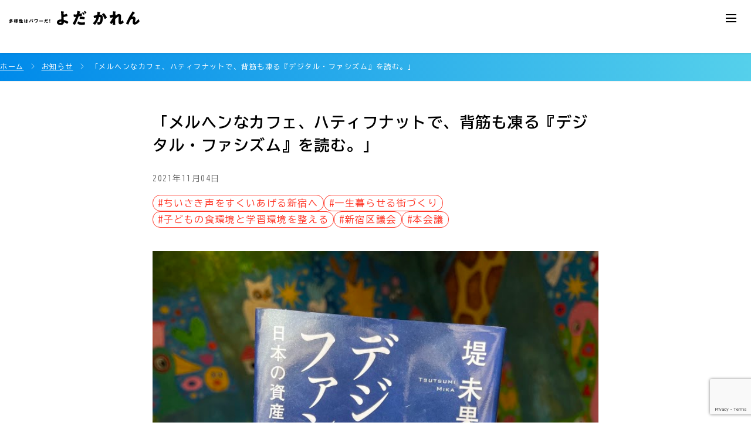

--- FILE ---
content_type: text/html; charset=UTF-8
request_url: https://yoda-karen.com/policy1-1/3606/
body_size: 70034
content:
<!doctype html>
<html>
<head>
<meta charset="utf-8">
<meta name="viewport" content="width=device-width">
<link rel="shortcut icon" href="/assets/images/favicon.ico" type="image/vnd.microsoft.icon">
<link rel="icon" href="/assets/images/favicon.ico" type="image/vnd.microsoft.icon">
<link rel="apple-touch-icon" type="image/png" href="/assets/images/apple-touch-icon-180x180.png">
<link rel="icon" type="image/png" href="/assets/images/icon-192x192.png">

<script src="https://cdnjs.cloudflare.com/ajax/libs/jquery/2.1.0/jquery.min.js"></script>
<script src="https://cdnjs.cloudflare.com/ajax/libs/Swiper/5.3.1/js/swiper.js" integrity="sha512-fAqK2ZT6yFFKlFxr7jFgUP9PTQcaRuj2z+UM73V80hPDv0W6h46AbJvcSNyf5inCSHifpp773HJ2HbwQNgNAnA==" crossorigin="anonymous" referrerpolicy="no-referrer"></script>
<script src="/assets/js/sidebar/jquery.simple-sidebar.min.js" charset="UTF-8"></script>
<script src="/assets/js/modaal.min.js" charset="UTF-8"></script>
<script src="/assets/js/base.js" charset="UTF-8"></script>


<link href="/assets/css/style.css" type="text/css" rel="stylesheet" />

		<!-- All in One SEO 4.7.2 - aioseo.com -->
		<title>「メルヘンなカフェ、ハティフナットで、背筋も凍る『デジタル・ファシズム』を読む。」 | 東京25区 よだかれん(依田花蓮) Official Website</title>
		<meta name="robots" content="max-image-preview:large" />
		<link rel="canonical" href="https://yoda-karen.com/policy1-1/3606/" />
		<meta name="generator" content="All in One SEO (AIOSEO) 4.7.2" />
		<meta property="og:locale" content="ja_JP" />
		<meta property="og:site_name" content="よだかれん ちいさき声をすくいあげる会" />
		<meta property="og:type" content="article" />
		<meta property="og:title" content="「メルヘンなカフェ、ハティフナットで、背筋も凍る『デジタル・ファシズム』を読む。」 | 東京25区 よだかれん(依田花蓮) Official Website" />
		<meta property="og:url" content="https://yoda-karen.com/policy1-1/3606/" />
		<meta property="fb:app_id" content="673851980034357" />
		<meta property="og:image" content="https://yoda-karen.com/wp-content/uploads/2021/11/IMG_0335.jpg" />
		<meta property="og:image:secure_url" content="https://yoda-karen.com/wp-content/uploads/2021/11/IMG_0335.jpg" />
		<meta property="og:image:width" content="694" />
		<meta property="og:image:height" content="926" />
		<meta property="article:published_time" content="2021-11-04T10:22:11+00:00" />
		<meta property="article:modified_time" content="2021-11-04T10:23:26+00:00" />
		<meta property="article:publisher" content="https://www.facebook.com/karen.yoda/" />
		<meta name="twitter:card" content="summary_large_image" />
		<meta name="twitter:site" content="@karenshinjyuku" />
		<meta name="twitter:title" content="「メルヘンなカフェ、ハティフナットで、背筋も凍る『デジタル・ファシズム』を読む。」 | 東京25区 よだかれん(依田花蓮) Official Website" />
		<meta name="twitter:creator" content="@karenshinjyuku" />
		<meta name="twitter:image" content="https://yoda-karen.com/wp-content/uploads/2021/11/IMG_0335.jpg" />
		<script type="application/ld+json" class="aioseo-schema">
			{"@context":"https:\/\/schema.org","@graph":[{"@type":"Article","@id":"https:\/\/yoda-karen.com\/policy1-1\/3606\/#article","name":"\u300c\u30e1\u30eb\u30d8\u30f3\u306a\u30ab\u30d5\u30a7\u3001\u30cf\u30c6\u30a3\u30d5\u30ca\u30c3\u30c8\u3067\u3001\u80cc\u7b4b\u3082\u51cd\u308b\u300e\u30c7\u30b8\u30bf\u30eb\u30fb\u30d5\u30a1\u30b7\u30ba\u30e0\u300f\u3092\u8aad\u3080\u3002\u300d | \u6771\u4eac25\u533a \u3088\u3060\u304b\u308c\u3093(\u4f9d\u7530\u82b1\u84ee) Official Website","headline":"\u300c\u30e1\u30eb\u30d8\u30f3\u306a\u30ab\u30d5\u30a7\u3001\u30cf\u30c6\u30a3\u30d5\u30ca\u30c3\u30c8\u3067\u3001\u80cc\u7b4b\u3082\u51cd\u308b\u300e\u30c7\u30b8\u30bf\u30eb\u30fb\u30d5\u30a1\u30b7\u30ba\u30e0\u300f\u3092\u8aad\u3080\u3002\u300d","author":{"@id":"https:\/\/yoda-karen.com\/author\/y-karen-admin\/#author"},"publisher":{"@id":"https:\/\/yoda-karen.com\/#organization"},"image":{"@type":"ImageObject","url":"https:\/\/yoda-karen.com\/wp-content\/uploads\/2021\/11\/IMG_0335.jpg","width":694,"height":926},"datePublished":"2021-11-04T19:22:11+09:00","dateModified":"2021-11-04T19:23:26+09:00","inLanguage":"ja","mainEntityOfPage":{"@id":"https:\/\/yoda-karen.com\/policy1-1\/3606\/#webpage"},"isPartOf":{"@id":"https:\/\/yoda-karen.com\/policy1-1\/3606\/#webpage"},"articleSection":"\u3061\u3044\u3055\u304d\u58f0\u3092\u3059\u304f\u3044\u3042\u3052\u308b\u65b0\u5bbf\u3078, \u30d6\u30ed\u30b0, \u2f00\u2f63\u66ae\u3089\u305b\u308b\u8857\u3065\u304f\u308a, \u2f26\u3069\u3082\u306e\u2fb7\u74b0\u5883\u3068\u5b66\u7fd2\u74b0\u5883\u3092\u6574\u3048\u308b, \u3061\u3044\u3055\u304d\u58f0\u3092\u3059\u304f\u3044\u3042\u3052\u308b\u65b0\u5bbf\u3078, \u4e00\u751f\u66ae\u3089\u305b\u308b\u8857\u3065\u304f\u308a, \u5b50\u3069\u3082\u306e\u98df\u74b0\u5883\u3068\u5b66\u7fd2\u74b0\u5883\u3092\u6574\u3048\u308b, \u65b0\u5bbf\u533a\u8b70\u4f1a, \u672c\u4f1a\u8b70"},{"@type":"BreadcrumbList","@id":"https:\/\/yoda-karen.com\/policy1-1\/3606\/#breadcrumblist","itemListElement":[{"@type":"ListItem","@id":"https:\/\/yoda-karen.com\/#listItem","position":1,"name":"\u5bb6","item":"https:\/\/yoda-karen.com\/","nextItem":"https:\/\/yoda-karen.com\/category\/policy1-1\/#listItem"},{"@type":"ListItem","@id":"https:\/\/yoda-karen.com\/category\/policy1-1\/#listItem","position":2,"name":"\u2f26\u3069\u3082\u306e\u2fb7\u74b0\u5883\u3068\u5b66\u7fd2\u74b0\u5883\u3092\u6574\u3048\u308b","previousItem":"https:\/\/yoda-karen.com\/#listItem"}]},{"@type":"Organization","@id":"https:\/\/yoda-karen.com\/#organization","name":"\u6771\u4eac25\u533a \u3088\u3060\u304b\u308c\u3093(\u4f9d\u7530\u82b1\u84ee) Official Website","description":"\u3053\u3061\u3089\u306f\u3000\u3088\u3060\u304b\u308c\u3093\u3000Official Website\u3067\u3059(*\uff9f\u25bd\uff9f)\uff89","url":"https:\/\/yoda-karen.com\/","logo":{"@type":"ImageObject","url":"\/assets\/images\/common\/hdr-logo.svg","@id":"https:\/\/yoda-karen.com\/policy1-1\/3606\/#organizationLogo"},"image":{"@id":"https:\/\/yoda-karen.com\/policy1-1\/3606\/#organizationLogo"},"sameAs":["https:\/\/twitter.com\/karenshinjyuku","https:\/\/www.instagram.com\/karen.yoda\/","https:\/\/www.tiktok.com\/@yodakaren","https:\/\/www.youtube.com\/@yoda-karen1972"]},{"@type":"Person","@id":"https:\/\/yoda-karen.com\/author\/y-karen-admin\/#author","url":"https:\/\/yoda-karen.com\/author\/y-karen-admin\/","name":"y-karen-admin","image":{"@type":"ImageObject","@id":"https:\/\/yoda-karen.com\/policy1-1\/3606\/#authorImage","url":"https:\/\/secure.gravatar.com\/avatar\/7d5f018744012b008c0d15596c4b3852?s=96&d=mm&r=g","width":96,"height":96,"caption":"y-karen-admin"}},{"@type":"WebPage","@id":"https:\/\/yoda-karen.com\/policy1-1\/3606\/#webpage","url":"https:\/\/yoda-karen.com\/policy1-1\/3606\/","name":"\u300c\u30e1\u30eb\u30d8\u30f3\u306a\u30ab\u30d5\u30a7\u3001\u30cf\u30c6\u30a3\u30d5\u30ca\u30c3\u30c8\u3067\u3001\u80cc\u7b4b\u3082\u51cd\u308b\u300e\u30c7\u30b8\u30bf\u30eb\u30fb\u30d5\u30a1\u30b7\u30ba\u30e0\u300f\u3092\u8aad\u3080\u3002\u300d | \u6771\u4eac25\u533a \u3088\u3060\u304b\u308c\u3093(\u4f9d\u7530\u82b1\u84ee) Official Website","inLanguage":"ja","isPartOf":{"@id":"https:\/\/yoda-karen.com\/#website"},"breadcrumb":{"@id":"https:\/\/yoda-karen.com\/policy1-1\/3606\/#breadcrumblist"},"author":{"@id":"https:\/\/yoda-karen.com\/author\/y-karen-admin\/#author"},"creator":{"@id":"https:\/\/yoda-karen.com\/author\/y-karen-admin\/#author"},"image":{"@type":"ImageObject","url":"https:\/\/yoda-karen.com\/wp-content\/uploads\/2021\/11\/IMG_0335.jpg","@id":"https:\/\/yoda-karen.com\/policy1-1\/3606\/#mainImage","width":694,"height":926},"primaryImageOfPage":{"@id":"https:\/\/yoda-karen.com\/policy1-1\/3606\/#mainImage"},"datePublished":"2021-11-04T19:22:11+09:00","dateModified":"2021-11-04T19:23:26+09:00"},{"@type":"WebSite","@id":"https:\/\/yoda-karen.com\/#website","url":"https:\/\/yoda-karen.com\/","name":"\u6771\u4eac25\u533a \u3088\u3060\u304b\u308c\u3093(\u4f9d\u7530\u82b1\u84ee) Official Website","description":"\u3053\u3061\u3089\u306f\u3000\u3088\u3060\u304b\u308c\u3093\u3000Official Website\u3067\u3059(*\uff9f\u25bd\uff9f)\uff89","inLanguage":"ja","publisher":{"@id":"https:\/\/yoda-karen.com\/#organization"}}]}
		</script>
		<!-- All in One SEO -->

<link rel="alternate" type="application/rss+xml" title="東京25区 よだかれん(依田花蓮) Official Website &raquo; 「メルヘンなカフェ、ハティフナットで、背筋も凍る『デジタル・ファシズム』を読む。」 のコメントのフィード" href="https://yoda-karen.com/policy1-1/3606/feed/" />
		<!-- This site uses the Google Analytics by MonsterInsights plugin v9.11.1 - Using Analytics tracking - https://www.monsterinsights.com/ -->
		<!-- Note: MonsterInsights is not currently configured on this site. The site owner needs to authenticate with Google Analytics in the MonsterInsights settings panel. -->
					<!-- No tracking code set -->
				<!-- / Google Analytics by MonsterInsights -->
		<script type="text/javascript">
/* <![CDATA[ */
window._wpemojiSettings = {"baseUrl":"https:\/\/s.w.org\/images\/core\/emoji\/15.0.3\/72x72\/","ext":".png","svgUrl":"https:\/\/s.w.org\/images\/core\/emoji\/15.0.3\/svg\/","svgExt":".svg","source":{"concatemoji":"https:\/\/yoda-karen.com\/wp-includes\/js\/wp-emoji-release.min.js?ver=6.6.4"}};
/*! This file is auto-generated */
!function(i,n){var o,s,e;function c(e){try{var t={supportTests:e,timestamp:(new Date).valueOf()};sessionStorage.setItem(o,JSON.stringify(t))}catch(e){}}function p(e,t,n){e.clearRect(0,0,e.canvas.width,e.canvas.height),e.fillText(t,0,0);var t=new Uint32Array(e.getImageData(0,0,e.canvas.width,e.canvas.height).data),r=(e.clearRect(0,0,e.canvas.width,e.canvas.height),e.fillText(n,0,0),new Uint32Array(e.getImageData(0,0,e.canvas.width,e.canvas.height).data));return t.every(function(e,t){return e===r[t]})}function u(e,t,n){switch(t){case"flag":return n(e,"\ud83c\udff3\ufe0f\u200d\u26a7\ufe0f","\ud83c\udff3\ufe0f\u200b\u26a7\ufe0f")?!1:!n(e,"\ud83c\uddfa\ud83c\uddf3","\ud83c\uddfa\u200b\ud83c\uddf3")&&!n(e,"\ud83c\udff4\udb40\udc67\udb40\udc62\udb40\udc65\udb40\udc6e\udb40\udc67\udb40\udc7f","\ud83c\udff4\u200b\udb40\udc67\u200b\udb40\udc62\u200b\udb40\udc65\u200b\udb40\udc6e\u200b\udb40\udc67\u200b\udb40\udc7f");case"emoji":return!n(e,"\ud83d\udc26\u200d\u2b1b","\ud83d\udc26\u200b\u2b1b")}return!1}function f(e,t,n){var r="undefined"!=typeof WorkerGlobalScope&&self instanceof WorkerGlobalScope?new OffscreenCanvas(300,150):i.createElement("canvas"),a=r.getContext("2d",{willReadFrequently:!0}),o=(a.textBaseline="top",a.font="600 32px Arial",{});return e.forEach(function(e){o[e]=t(a,e,n)}),o}function t(e){var t=i.createElement("script");t.src=e,t.defer=!0,i.head.appendChild(t)}"undefined"!=typeof Promise&&(o="wpEmojiSettingsSupports",s=["flag","emoji"],n.supports={everything:!0,everythingExceptFlag:!0},e=new Promise(function(e){i.addEventListener("DOMContentLoaded",e,{once:!0})}),new Promise(function(t){var n=function(){try{var e=JSON.parse(sessionStorage.getItem(o));if("object"==typeof e&&"number"==typeof e.timestamp&&(new Date).valueOf()<e.timestamp+604800&&"object"==typeof e.supportTests)return e.supportTests}catch(e){}return null}();if(!n){if("undefined"!=typeof Worker&&"undefined"!=typeof OffscreenCanvas&&"undefined"!=typeof URL&&URL.createObjectURL&&"undefined"!=typeof Blob)try{var e="postMessage("+f.toString()+"("+[JSON.stringify(s),u.toString(),p.toString()].join(",")+"));",r=new Blob([e],{type:"text/javascript"}),a=new Worker(URL.createObjectURL(r),{name:"wpTestEmojiSupports"});return void(a.onmessage=function(e){c(n=e.data),a.terminate(),t(n)})}catch(e){}c(n=f(s,u,p))}t(n)}).then(function(e){for(var t in e)n.supports[t]=e[t],n.supports.everything=n.supports.everything&&n.supports[t],"flag"!==t&&(n.supports.everythingExceptFlag=n.supports.everythingExceptFlag&&n.supports[t]);n.supports.everythingExceptFlag=n.supports.everythingExceptFlag&&!n.supports.flag,n.DOMReady=!1,n.readyCallback=function(){n.DOMReady=!0}}).then(function(){return e}).then(function(){var e;n.supports.everything||(n.readyCallback(),(e=n.source||{}).concatemoji?t(e.concatemoji):e.wpemoji&&e.twemoji&&(t(e.twemoji),t(e.wpemoji)))}))}((window,document),window._wpemojiSettings);
/* ]]> */
</script>
<style id='wp-emoji-styles-inline-css' type='text/css'>

	img.wp-smiley, img.emoji {
		display: inline !important;
		border: none !important;
		box-shadow: none !important;
		height: 1em !important;
		width: 1em !important;
		margin: 0 0.07em !important;
		vertical-align: -0.1em !important;
		background: none !important;
		padding: 0 !important;
	}
</style>
<link rel='stylesheet' id='wp-block-library-css' href='https://yoda-karen.com/wp-includes/css/dist/block-library/style.min.css?ver=6.6.4' type='text/css' media='all' />
<style id='classic-theme-styles-inline-css' type='text/css'>
/*! This file is auto-generated */
.wp-block-button__link{color:#fff;background-color:#32373c;border-radius:9999px;box-shadow:none;text-decoration:none;padding:calc(.667em + 2px) calc(1.333em + 2px);font-size:1.125em}.wp-block-file__button{background:#32373c;color:#fff;text-decoration:none}
</style>
<style id='global-styles-inline-css' type='text/css'>
:root{--wp--preset--aspect-ratio--square: 1;--wp--preset--aspect-ratio--4-3: 4/3;--wp--preset--aspect-ratio--3-4: 3/4;--wp--preset--aspect-ratio--3-2: 3/2;--wp--preset--aspect-ratio--2-3: 2/3;--wp--preset--aspect-ratio--16-9: 16/9;--wp--preset--aspect-ratio--9-16: 9/16;--wp--preset--color--black: #000000;--wp--preset--color--cyan-bluish-gray: #abb8c3;--wp--preset--color--white: #ffffff;--wp--preset--color--pale-pink: #f78da7;--wp--preset--color--vivid-red: #cf2e2e;--wp--preset--color--luminous-vivid-orange: #ff6900;--wp--preset--color--luminous-vivid-amber: #fcb900;--wp--preset--color--light-green-cyan: #7bdcb5;--wp--preset--color--vivid-green-cyan: #00d084;--wp--preset--color--pale-cyan-blue: #8ed1fc;--wp--preset--color--vivid-cyan-blue: #0693e3;--wp--preset--color--vivid-purple: #9b51e0;--wp--preset--gradient--vivid-cyan-blue-to-vivid-purple: linear-gradient(135deg,rgba(6,147,227,1) 0%,rgb(155,81,224) 100%);--wp--preset--gradient--light-green-cyan-to-vivid-green-cyan: linear-gradient(135deg,rgb(122,220,180) 0%,rgb(0,208,130) 100%);--wp--preset--gradient--luminous-vivid-amber-to-luminous-vivid-orange: linear-gradient(135deg,rgba(252,185,0,1) 0%,rgba(255,105,0,1) 100%);--wp--preset--gradient--luminous-vivid-orange-to-vivid-red: linear-gradient(135deg,rgba(255,105,0,1) 0%,rgb(207,46,46) 100%);--wp--preset--gradient--very-light-gray-to-cyan-bluish-gray: linear-gradient(135deg,rgb(238,238,238) 0%,rgb(169,184,195) 100%);--wp--preset--gradient--cool-to-warm-spectrum: linear-gradient(135deg,rgb(74,234,220) 0%,rgb(151,120,209) 20%,rgb(207,42,186) 40%,rgb(238,44,130) 60%,rgb(251,105,98) 80%,rgb(254,248,76) 100%);--wp--preset--gradient--blush-light-purple: linear-gradient(135deg,rgb(255,206,236) 0%,rgb(152,150,240) 100%);--wp--preset--gradient--blush-bordeaux: linear-gradient(135deg,rgb(254,205,165) 0%,rgb(254,45,45) 50%,rgb(107,0,62) 100%);--wp--preset--gradient--luminous-dusk: linear-gradient(135deg,rgb(255,203,112) 0%,rgb(199,81,192) 50%,rgb(65,88,208) 100%);--wp--preset--gradient--pale-ocean: linear-gradient(135deg,rgb(255,245,203) 0%,rgb(182,227,212) 50%,rgb(51,167,181) 100%);--wp--preset--gradient--electric-grass: linear-gradient(135deg,rgb(202,248,128) 0%,rgb(113,206,126) 100%);--wp--preset--gradient--midnight: linear-gradient(135deg,rgb(2,3,129) 0%,rgb(40,116,252) 100%);--wp--preset--font-size--small: 13px;--wp--preset--font-size--medium: 20px;--wp--preset--font-size--large: 36px;--wp--preset--font-size--x-large: 42px;--wp--preset--spacing--20: 0.44rem;--wp--preset--spacing--30: 0.67rem;--wp--preset--spacing--40: 1rem;--wp--preset--spacing--50: 1.5rem;--wp--preset--spacing--60: 2.25rem;--wp--preset--spacing--70: 3.38rem;--wp--preset--spacing--80: 5.06rem;--wp--preset--shadow--natural: 6px 6px 9px rgba(0, 0, 0, 0.2);--wp--preset--shadow--deep: 12px 12px 50px rgba(0, 0, 0, 0.4);--wp--preset--shadow--sharp: 6px 6px 0px rgba(0, 0, 0, 0.2);--wp--preset--shadow--outlined: 6px 6px 0px -3px rgba(255, 255, 255, 1), 6px 6px rgba(0, 0, 0, 1);--wp--preset--shadow--crisp: 6px 6px 0px rgba(0, 0, 0, 1);}:where(.is-layout-flex){gap: 0.5em;}:where(.is-layout-grid){gap: 0.5em;}body .is-layout-flex{display: flex;}.is-layout-flex{flex-wrap: wrap;align-items: center;}.is-layout-flex > :is(*, div){margin: 0;}body .is-layout-grid{display: grid;}.is-layout-grid > :is(*, div){margin: 0;}:where(.wp-block-columns.is-layout-flex){gap: 2em;}:where(.wp-block-columns.is-layout-grid){gap: 2em;}:where(.wp-block-post-template.is-layout-flex){gap: 1.25em;}:where(.wp-block-post-template.is-layout-grid){gap: 1.25em;}.has-black-color{color: var(--wp--preset--color--black) !important;}.has-cyan-bluish-gray-color{color: var(--wp--preset--color--cyan-bluish-gray) !important;}.has-white-color{color: var(--wp--preset--color--white) !important;}.has-pale-pink-color{color: var(--wp--preset--color--pale-pink) !important;}.has-vivid-red-color{color: var(--wp--preset--color--vivid-red) !important;}.has-luminous-vivid-orange-color{color: var(--wp--preset--color--luminous-vivid-orange) !important;}.has-luminous-vivid-amber-color{color: var(--wp--preset--color--luminous-vivid-amber) !important;}.has-light-green-cyan-color{color: var(--wp--preset--color--light-green-cyan) !important;}.has-vivid-green-cyan-color{color: var(--wp--preset--color--vivid-green-cyan) !important;}.has-pale-cyan-blue-color{color: var(--wp--preset--color--pale-cyan-blue) !important;}.has-vivid-cyan-blue-color{color: var(--wp--preset--color--vivid-cyan-blue) !important;}.has-vivid-purple-color{color: var(--wp--preset--color--vivid-purple) !important;}.has-black-background-color{background-color: var(--wp--preset--color--black) !important;}.has-cyan-bluish-gray-background-color{background-color: var(--wp--preset--color--cyan-bluish-gray) !important;}.has-white-background-color{background-color: var(--wp--preset--color--white) !important;}.has-pale-pink-background-color{background-color: var(--wp--preset--color--pale-pink) !important;}.has-vivid-red-background-color{background-color: var(--wp--preset--color--vivid-red) !important;}.has-luminous-vivid-orange-background-color{background-color: var(--wp--preset--color--luminous-vivid-orange) !important;}.has-luminous-vivid-amber-background-color{background-color: var(--wp--preset--color--luminous-vivid-amber) !important;}.has-light-green-cyan-background-color{background-color: var(--wp--preset--color--light-green-cyan) !important;}.has-vivid-green-cyan-background-color{background-color: var(--wp--preset--color--vivid-green-cyan) !important;}.has-pale-cyan-blue-background-color{background-color: var(--wp--preset--color--pale-cyan-blue) !important;}.has-vivid-cyan-blue-background-color{background-color: var(--wp--preset--color--vivid-cyan-blue) !important;}.has-vivid-purple-background-color{background-color: var(--wp--preset--color--vivid-purple) !important;}.has-black-border-color{border-color: var(--wp--preset--color--black) !important;}.has-cyan-bluish-gray-border-color{border-color: var(--wp--preset--color--cyan-bluish-gray) !important;}.has-white-border-color{border-color: var(--wp--preset--color--white) !important;}.has-pale-pink-border-color{border-color: var(--wp--preset--color--pale-pink) !important;}.has-vivid-red-border-color{border-color: var(--wp--preset--color--vivid-red) !important;}.has-luminous-vivid-orange-border-color{border-color: var(--wp--preset--color--luminous-vivid-orange) !important;}.has-luminous-vivid-amber-border-color{border-color: var(--wp--preset--color--luminous-vivid-amber) !important;}.has-light-green-cyan-border-color{border-color: var(--wp--preset--color--light-green-cyan) !important;}.has-vivid-green-cyan-border-color{border-color: var(--wp--preset--color--vivid-green-cyan) !important;}.has-pale-cyan-blue-border-color{border-color: var(--wp--preset--color--pale-cyan-blue) !important;}.has-vivid-cyan-blue-border-color{border-color: var(--wp--preset--color--vivid-cyan-blue) !important;}.has-vivid-purple-border-color{border-color: var(--wp--preset--color--vivid-purple) !important;}.has-vivid-cyan-blue-to-vivid-purple-gradient-background{background: var(--wp--preset--gradient--vivid-cyan-blue-to-vivid-purple) !important;}.has-light-green-cyan-to-vivid-green-cyan-gradient-background{background: var(--wp--preset--gradient--light-green-cyan-to-vivid-green-cyan) !important;}.has-luminous-vivid-amber-to-luminous-vivid-orange-gradient-background{background: var(--wp--preset--gradient--luminous-vivid-amber-to-luminous-vivid-orange) !important;}.has-luminous-vivid-orange-to-vivid-red-gradient-background{background: var(--wp--preset--gradient--luminous-vivid-orange-to-vivid-red) !important;}.has-very-light-gray-to-cyan-bluish-gray-gradient-background{background: var(--wp--preset--gradient--very-light-gray-to-cyan-bluish-gray) !important;}.has-cool-to-warm-spectrum-gradient-background{background: var(--wp--preset--gradient--cool-to-warm-spectrum) !important;}.has-blush-light-purple-gradient-background{background: var(--wp--preset--gradient--blush-light-purple) !important;}.has-blush-bordeaux-gradient-background{background: var(--wp--preset--gradient--blush-bordeaux) !important;}.has-luminous-dusk-gradient-background{background: var(--wp--preset--gradient--luminous-dusk) !important;}.has-pale-ocean-gradient-background{background: var(--wp--preset--gradient--pale-ocean) !important;}.has-electric-grass-gradient-background{background: var(--wp--preset--gradient--electric-grass) !important;}.has-midnight-gradient-background{background: var(--wp--preset--gradient--midnight) !important;}.has-small-font-size{font-size: var(--wp--preset--font-size--small) !important;}.has-medium-font-size{font-size: var(--wp--preset--font-size--medium) !important;}.has-large-font-size{font-size: var(--wp--preset--font-size--large) !important;}.has-x-large-font-size{font-size: var(--wp--preset--font-size--x-large) !important;}
:where(.wp-block-post-template.is-layout-flex){gap: 1.25em;}:where(.wp-block-post-template.is-layout-grid){gap: 1.25em;}
:where(.wp-block-columns.is-layout-flex){gap: 2em;}:where(.wp-block-columns.is-layout-grid){gap: 2em;}
:root :where(.wp-block-pullquote){font-size: 1.5em;line-height: 1.6;}
</style>
<link rel='stylesheet' id='contact-form-7-css' href='https://yoda-karen.com/wp-content/plugins/contact-form-7/includes/css/styles.css?ver=5.9.8' type='text/css' media='all' />
<link rel='stylesheet' id='wp-pagenavi-css' href='https://yoda-karen.com/wp-content/plugins/wp-pagenavi/pagenavi-css.css?ver=2.70' type='text/css' media='all' />
<link rel='stylesheet' id='fancybox-css' href='https://yoda-karen.com/wp-content/plugins/easy-fancybox/fancybox/1.5.4/jquery.fancybox.min.css?ver=6.6.4' type='text/css' media='screen' />
<script type="text/javascript" src="https://yoda-karen.com/wp-includes/js/jquery/jquery.min.js?ver=3.7.1" id="jquery-core-js"></script>
<script type="text/javascript" src="https://yoda-karen.com/wp-includes/js/jquery/jquery-migrate.min.js?ver=3.4.1" id="jquery-migrate-js"></script>
<link rel="https://api.w.org/" href="https://yoda-karen.com/wp-json/" /><link rel="alternate" title="JSON" type="application/json" href="https://yoda-karen.com/wp-json/wp/v2/posts/3606" /><link rel="EditURI" type="application/rsd+xml" title="RSD" href="https://yoda-karen.com/xmlrpc.php?rsd" />
<meta name="generator" content="WordPress 6.6.4" />
<link rel='shortlink' href='https://yoda-karen.com/?p=3606' />
<link rel="alternate" title="oEmbed (JSON)" type="application/json+oembed" href="https://yoda-karen.com/wp-json/oembed/1.0/embed?url=https%3A%2F%2Fyoda-karen.com%2Fpolicy1-1%2F3606%2F" />
<link rel="alternate" title="oEmbed (XML)" type="text/xml+oembed" href="https://yoda-karen.com/wp-json/oembed/1.0/embed?url=https%3A%2F%2Fyoda-karen.com%2Fpolicy1-1%2F3606%2F&#038;format=xml" />
<link rel="apple-touch-icon" sizes="180x180" href="/wp-content/uploads/fbrfg/apple-touch-icon.png">
<link rel="icon" type="image/png" sizes="32x32" href="/wp-content/uploads/fbrfg/favicon-32x32.png">
<link rel="icon" type="image/png" sizes="16x16" href="/wp-content/uploads/fbrfg/favicon-16x16.png">
<link rel="manifest" href="/wp-content/uploads/fbrfg/site.webmanifest">
<link rel="mask-icon" href="/wp-content/uploads/fbrfg/safari-pinned-tab.svg" color="#5bbad5">
<link rel="shortcut icon" href="/wp-content/uploads/fbrfg/favicon.ico">
<meta name="msapplication-TileColor" content="#da532c">
<meta name="msapplication-config" content="/wp-content/uploads/fbrfg/browserconfig.xml">
<meta name="theme-color" content="#ffcccc"><!-- Analytics by WP Statistics v14.10.2 - https://wp-statistics.com/ -->
<meta property="og:title" content="「メルヘンなカフェ、ハティフナットで、背筋も凍る『デジタル・ファシズム』を読む。」" />
<meta property="og:description" content="皆さんこんばんは、新宿区議会議員のよだかれんデス。 本日は12月議会質問作成に備え、関連資料として堤未果さんの『デジタル・ファシズム』を拝読しました。 是非皆さんにも手に取って頂きたい一冊です。 気づ" />
<meta property="og:type" content="article" />
<meta property="og:url" content="https://yoda-karen.com/policy1-1/3606/" />
<meta property="og:image" content="https://yoda-karen.com/wp-content/uploads/2021/11/IMG_0335.jpg" />
<meta property="og:site_name" content="東京25区 よだかれん(依田花蓮) Official Website" />
<meta name="twitter:card" content="summary_large_image" />
<meta name="twitter:site" content="@" />
<meta property="og:locale" content="ja_JP" />

<!-- Google tag (gtag.js) -->
<script async src="https://www.googletagmanager.com/gtag/js?id=G-CY1GFF998K"></script>
<script>
  window.dataLayer = window.dataLayer || [];
  function gtag(){dataLayer.push(arguments);}
  gtag('js', new Date());

  gtag('config', 'G-CY1GFF998K');
</script>

</head>
<body id="topics-detail" class="secondaly">

	<div id="js-loader" class="loader">
		<div class="spinner">
			<div class="double-bounce1"></div>
			<div class="double-bounce2"></div>
		</div>
	</div>
	<!-- js-loader -->

	<div id="wrp">
        <div id="sb-opener" class="menu-trigger" >
			<div class="inner-wrp">
				<span></span>
				<span></span>
				<span></span>
			</div>
		</div>
		<header class="site-hdr">
			<div class="inr-spacer">
                <h1 class="hdr-logo">
                    <a href="/">
                        <span>多様性はパワーだ！</span>
                        <span>東京25区 よだ かれん</span>
						<span>依田花蓮 KAREN YODA</span>
                    </a>
                </h1>

                <div class="menu-wrp">
                    <nav class="sns-menu">
                        <ul>
                            <li class="sns-x">
                                <a href="https://twitter.com/karenshinjyuku/" target="_blank" ><img src="/assets/images/common/hdr-sns-ico-x.png" alt="x"></a>
                            </li>
                            <li class="sns-in">
                                <a href="https://www.instagram.com/karen.yoda/" target="_blank" ><img src="/assets/images/common/hdr-sns-ico-in.png" alt="instagram" ></a>
                            </li>
                            <li class="sns-yt">
                                <a href="https://www.youtube.com/@yoda-karen1972" target="_blank" ><img src="/assets/images/common/hdr-sns-ico-yt.png" alt="youtube" ></a>
                            </li>
                            <li class="sns-fb">
                                <a href="https://www.facebook.com/karen.yoda/" target="_blank" ><img src="/assets/images/common/hdr-sns-ico-fb.png" alt="facebook" ></a>
                            </li>
                            <li class="sns-tk">
                                <a href="https://www.tiktok.com/@yodakaren" target="_blank" ><img src="/assets/images/common/hdr-sns-ico-tk.png" alt="tiktok" ></a>
                            </li>
                        </ul>
                    </nav>

                    <nav class="main-menu">
                        <ul>
                            <!--<li class="policy">
                                <a href="/policy/">政策</a>
                            </li>-->
                            <li class="profile">
                                <a href="/profile/">プロフィール</a>
                            </li>
                            <li class="movie">
                                <a href="/movie/">動画</a>
                            </li>
                            <!--li class="message">
                                <a href="/message/">応援メッセージ</a>
                            </li-->
                            <li class="topics">
                                <a href="/topics/">活動報告</a>
                            </li>
                            <li class="request">
                                <a href="/request/">講演・出演依頼</a>
                            </li>
                            <li class="donation">
                                <a href="/donation/">寄付</a>
                            </li>
                            <li class="volunteer">
                                <a href="/volunteer/">ボランティア</a>
                            </li>
                            <!--li class="information">
                                <a href="/information/">情報室</a>
                            </li-->
                        </ul>
                    </nav>
                </div>
            </div>
		</header><main id="main-content">
    <div class="bc-wrp">
        <div class="inr-spacer">
            <ul>
                <li>
                    <a href="/">ホーム</a>
                </li>
                <li>
                    <a href="/topics/">お知らせ</a>
                </li>
                <li>
                    「メルヘンなカフェ、ハティフナットで、背筋も凍る『デジタル・ファシズム』を読む。」                </li>
            </ul>
        </div>
    </div>

    <div class="main-topics-detail-wrp">
        <div class="inr-spacer">
            <div class="hdr">
                <h1>「メルヘンなカフェ、ハティフナットで、背筋も凍る『デジタル・ファシズム』を読む。」</h1>
                <div class="hdr-info">
                    <div class="date"><p>2021年11月04日</p></div>
                    <!--
                    <div class="sns-list">
                        <nav class="sns-menu">
                            <ul>
                                <li class="sns-x">
                                    <a href="#"><img src="/assets/images/common/hdr-sns-ico-x.png" alt="x"></a>
                                </li>
                                <li class="sns-fb">
                                    <a href="#"><img src="/assets/images/common/hdr-sns-ico-fb.png" alt="facebook"></a>
                                </li>
                            </ul>
                        </nav>
                    </div>
                    -->
                </div>
                
                <div class="cat-list-wrp">
                    <ul>
                        <li><a href="https://yoda-karen.com/tag/main-policy/" rel="tag">ちいさき声をすくいあげる新宿へ</a></li><li><a href="https://yoda-karen.com/tag/policy2-1/" rel="tag">一生暮らせる街づくり</a></li><li><a href="https://yoda-karen.com/tag/policy1-1/" rel="tag">子どもの食環境と学習環境を整える</a></li><li><a href="https://yoda-karen.com/tag/council/" rel="tag">新宿区議会</a></li><li><a href="https://yoda-karen.com/tag/plenary-session/" rel="tag">本会議</a></li>                    </ul>
                </div>
            </div>
            <div class="main-body" >
                                    <div class="main-ph">
                        <img width="694" height="926" src="https://yoda-karen.com/wp-content/uploads/2021/11/IMG_0335.jpg" class="attachment-large size-large wp-post-image" alt="" decoding="async" fetchpriority="high" srcset="https://yoda-karen.com/wp-content/uploads/2021/11/IMG_0335.jpg 694w, https://yoda-karen.com/wp-content/uploads/2021/11/IMG_0335-225x300.jpg 225w" sizes="(max-width: 694px) 100vw, 694px" />                    </div>
                                <div class="txt">
                    <p>皆さんこんばんは、新宿区議会議員のよだかれんデス。</p>
<p>本日は12月議会質問作成に備え、関連資料として<strong>堤未果さん</strong>の<strong>『デジタル・ファシズム』</strong>を拝読しました。</p>
<p><a href="https://yoda-karen.com/wp-content/uploads/2021/11/IMG_0335.jpg"><img decoding="async" src="https://yoda-karen.com/wp-content/uploads/2021/11/IMG_0335.jpg" alt="" width="694" height="926" class="alignnone size-full wp-image-3607" srcset="https://yoda-karen.com/wp-content/uploads/2021/11/IMG_0335.jpg 694w, https://yoda-karen.com/wp-content/uploads/2021/11/IMG_0335-225x300.jpg 225w" sizes="(max-width: 694px) 100vw, 694px" /></a></p>
<p>是非皆さんにも手に取って頂きたい一冊です。</p>
<p>気づかぬ間に次々に法改正がなされ、私たちの大切な個人情報が大企業・外資企業の餌食にされようとしています。今だけ金だけ自分だけの人々は本当に油断も隙も無く、コロナ禍に乗じて一気に攻勢を強めているのです。</p>
<p>『国民生活をより便利で豊かにするためにデジタル化が必要なのだ』という言い分を、平気で噓をついたり公文書を改ざんしたり事実を隠ぺいしたりする現政権が口にするわけですから、真に受けない方が賢明だと私は思います。</p>
<p>本書でも、行政のデジタル化には安全保障面で高いリスクが付きまとうのであるから、国が検討すべきは、規制を外すことよりも、他国の例をしっかり検証したうえで、国益と国民を守るための規制を早急に整備することだと警笛を鳴らします。</p>
<p>デジタル先進国のエストニアでは、デジタルIDを通して個人情報が1カ所に集められる代わりに、それらのデータに対する権利は本人に帰属し、政府や企業が自分たちの都合で勝手に使うことが出来ないようかなり強力な規制が敷かれているのだそうです。</p>
<p>自分の情報に対し、誰がいつ何の目的でアクセスしたのか自由に確認できる。</p>
<p>それに対し日本は次々と規制を撤廃するような法改正が行われ、自分の情報に誰が何の目的でアクセスしたのか知る由はありません。</p>
<p>国民がいつでも自分のデータを削除する権利を持つエストニアと、手も足も出せない日本。</p>
<p>怖すぎます。</p>
<p><a href="https://yoda-karen.com/wp-content/uploads/2021/11/IMG_0336.jpg"><img decoding="async" src="https://yoda-karen.com/wp-content/uploads/2021/11/IMG_0336.jpg" alt="" width="694" height="926" class="alignnone size-full wp-image-3609" srcset="https://yoda-karen.com/wp-content/uploads/2021/11/IMG_0336.jpg 694w, https://yoda-karen.com/wp-content/uploads/2021/11/IMG_0336-225x300.jpg 225w" sizes="(max-width: 694px) 100vw, 694px" /></a><br />
(ハティフナットのタコライスは、本当に8本足のタコさんが使われています♪）</p>
<p>私が前々から危険性やうさん臭さを指摘する「GIGAスクール構想」についても、かなり詳しく論じていらっしゃいます。</p>
<p>子どもたちのデータが蓄積され、それらが企業の儲けのためにフル活用されます。</p>
<p>学力だけではありませんよね。健康情報や家族の経済状況・宗教・支持政党などありとあらゆる情報が吸い上げられます。</p>
<p>当然子どもの選別が行われます。大人たちの信用スコアのように。</p>
<p>経済的徴兵制も容易になるし、例えばオリパラ観戦に素直に参加したかどうか、学校や自治体・政府に逆らう異分子家庭の子どもではないか・・・。</p>
<p>怖すぎます。</p>
<p><a href="https://yoda-karen.com/wp-content/uploads/2021/11/IMG_0338.jpg"><img decoding="async" src="https://yoda-karen.com/wp-content/uploads/2021/11/IMG_0338.jpg" alt="" width="694" height="926" class="alignnone size-full wp-image-3610" srcset="https://yoda-karen.com/wp-content/uploads/2021/11/IMG_0338.jpg 694w, https://yoda-karen.com/wp-content/uploads/2021/11/IMG_0338-225x300.jpg 225w" sizes="(max-width: 694px) 100vw, 694px" /></a><br />
（ハティフナットのカフェオレは可愛くて飲めないし、シフォンも涙が出そうに美味しいのデス<span>(*꒦ິ³꒦ີ)）</span></p>
<p>堤さんは仰います。<br />
デジタル政府が国家の繫栄に結び付くのは、あくまでも政府と国民の信頼関係が存在し、情報の取扱について気密性と透明性があり、国民の個人情報を責任をもって守る公的な仕組みが検討され、安全保障の見地からも対策が取られていてこそ。</p>
<p>デジタル庁にわざわざ民間企業との癒着構造を組み込んで、オトモダチ企業に甘い汁を吸わせる気満々の今の政権には、国民に幸福をもたらすデジタル化は不可能ではないでしょうか。</p>
<p>不安と恐怖しかありません。</p>
<p>読むほどに背筋が凍るひとときでしたが、それでは精神的に持たないので、本日は大好きなcafe<span style="color: #0000ff;"><strong> <a href="https://www.hattifnatt.jp/" style="color: #0000ff;">ハティフナット</a></strong></span>吉祥寺店にて、美味しいお料理を楽しみながら読み込むことといたしました。さきほどからチョイチョイ差し込んでいる写真はそちらでのものです。</p>
<p><a href="https://yoda-karen.com/wp-content/uploads/2021/11/IMG_0330.jpg"><img decoding="async" src="https://yoda-karen.com/wp-content/uploads/2021/11/IMG_0330.jpg" alt="" width="1200" height="900" class="alignnone size-full wp-image-3608" srcset="https://yoda-karen.com/wp-content/uploads/2021/11/IMG_0330.jpg 1200w, https://yoda-karen.com/wp-content/uploads/2021/11/IMG_0330-300x225.jpg 300w, https://yoda-karen.com/wp-content/uploads/2021/11/IMG_0330-1024x768.jpg 1024w, https://yoda-karen.com/wp-content/uploads/2021/11/IMG_0330-768x576.jpg 768w" sizes="(max-width: 1200px) 100vw, 1200px" /></a><br />
（こんな家に住みたい・・<span>(*ﾟOﾟ*)）</span></p>
<p>もう何年も前に（以前は別の場所でした）発見し、時々忘れたころにお邪魔する可愛くて可愛くてキュンキュンしてしまう外装＆内装、</p>
<p><a href="https://yoda-karen.com/wp-content/uploads/2021/11/IMG_0331.jpg"><img decoding="async" src="https://yoda-karen.com/wp-content/uploads/2021/11/IMG_0331.jpg" alt="" width="1200" height="900" class="alignnone size-full wp-image-3611" srcset="https://yoda-karen.com/wp-content/uploads/2021/11/IMG_0331.jpg 1200w, https://yoda-karen.com/wp-content/uploads/2021/11/IMG_0331-300x225.jpg 300w, https://yoda-karen.com/wp-content/uploads/2021/11/IMG_0331-1024x768.jpg 1024w, https://yoda-karen.com/wp-content/uploads/2021/11/IMG_0331-768x576.jpg 768w" sizes="(max-width: 1200px) 100vw, 1200px" /></a><br />
（もう何もかもがいちいち可愛いのです☆）</p>
<p>そして本当においしいお料理の数々。コチラでなかったらこんなに恐ろしい内容の本は最後まで読めなかったかも・・是非お近くの皆さまは一度お運びくださいね<span>( ´艸｀)</span></p>
<p>あぁ・・こんなに疑わなくてすむ政権を生み出さなければ。<br />
改めて心に誓いました。</p>
<p>それではまた明日。</p>
<p>&nbsp;</p>
<p>&nbsp;</p>
                </div>
            </div>

            <div class="topics-inr-pager">
                <ul>
                                        <li class="prev"><a href="https://yoda-karen.com/all/3599/" rel="prev">前の記事へ</a></li>
                                        <li class="index"><a href="/topics/">インデックスへ戻る</a></li>
                                        <li class="next"><a href="https://yoda-karen.com/blog/3615/" rel="next">次の記事へ</a></li>
                                    </ul>
            </div>

        </div>
    </div>

    <div class="related-posts-wrp">
        <div class="inr-spacer">
            <div class="sttl-wrp">
                <h2>関連する投稿</h2>
            </div>
            
            <ul>
                            <li>
                    <div class="ph">
                    <a href="https://yoda-karen.com/blog/6354/">
                    <img width="300" height="217" src="https://yoda-karen.com/wp-content/uploads/2025/12/phonto-3-300x217.jpg" class="attachment-medium size-medium wp-post-image" alt="" decoding="async" srcset="https://yoda-karen.com/wp-content/uploads/2025/12/phonto-3-300x217.jpg 300w, https://yoda-karen.com/wp-content/uploads/2025/12/phonto-3-768x554.jpg 768w, https://yoda-karen.com/wp-content/uploads/2025/12/phonto-3.jpg 996w" sizes="(max-width: 300px) 100vw, 300px" />                    </a>
                    </div>
                    <div class="txt">
                        <div class="date">
                            <p>2023.10.20</p>
                        </div>
                        <div class="ttl">
                        <a href="https://yoda-karen.com/blog/6354/">「旧姓使用法制化は天下の愚策‼」</a>
                        </div>
                    </div>
            </li>
                            <li>
                    <div class="ph">
                    <a href="https://yoda-karen.com/policy1-3/3830/">
                    <img width="225" height="300" src="https://yoda-karen.com/wp-content/uploads/2022/01/IMG_1007-225x300.jpg" class="attachment-medium size-medium wp-post-image" alt="" decoding="async" srcset="https://yoda-karen.com/wp-content/uploads/2022/01/IMG_1007-225x300.jpg 225w, https://yoda-karen.com/wp-content/uploads/2022/01/IMG_1007.jpg 677w" sizes="(max-width: 225px) 100vw, 225px" />                    </a>
                    </div>
                    <div class="txt">
                        <div class="date">
                            <p>2023.10.20</p>
                        </div>
                        <div class="ttl">
                        <a href="https://yoda-karen.com/policy1-3/3830/">「看護学校学生さんに講演させて頂きました～相方のお姉様のお声がけに感謝～。」</a>
                        </div>
                    </div>
            </li>
                            <li>
                    <div class="ph">
                    <a href="https://yoda-karen.com/policy1-2/1606/">
                    <img src="/assets/images/common/noimage.jpg">                    </a>
                    </div>
                    <div class="txt">
                        <div class="date">
                            <p>2023.10.20</p>
                        </div>
                        <div class="ttl">
                        <a href="https://yoda-karen.com/policy1-2/1606/">「決算特別委員会、最終日でした❤︎～反対討論初体験～」</a>
                        </div>
                    </div>
            </li>
                            <li>
                    <div class="ph">
                    <a href="https://yoda-karen.com/blog/3642/">
                    <img width="275" height="300" src="https://yoda-karen.com/wp-content/uploads/2021/11/EF94A15C-95BB-4FF7-A7E3-CA415CD59082-275x300.jpg" class="attachment-medium size-medium wp-post-image" alt="" decoding="async" srcset="https://yoda-karen.com/wp-content/uploads/2021/11/EF94A15C-95BB-4FF7-A7E3-CA415CD59082-275x300.jpg 275w, https://yoda-karen.com/wp-content/uploads/2021/11/EF94A15C-95BB-4FF7-A7E3-CA415CD59082.jpg 762w" sizes="(max-width: 275px) 100vw, 275px" />                    </a>
                    </div>
                    <div class="txt">
                        <div class="date">
                            <p>2023.10.20</p>
                        </div>
                        <div class="ttl">
                        <a href="https://yoda-karen.com/blog/3642/">「昨日は、防災等安全対策特別委員会でした～火事などの被害にあわれた方が滞在できる施設があります＆区が裁判で和解する際には議決が必要になります～。」</a>
                        </div>
                    </div>
            </li>
                        </ul>
        </div>
    </div>

    <div class="category-menu-wrp">
        <div class="inr-spacer">
            <h2 class="sec-ttl">タグ別アーカイブ</h2>
             <ul class="tag-list category-list"> <li><a href="https://yoda-karen.com/tag/%e3%82%88%e3%81%a0%e3%81%8b%e3%82%8c%e3%82%93%e3%80%81%e3%82%8c%e3%81%84%e3%82%8f%e6%96%b0%e9%81%b8%e7%b5%84/">よだかれん、れいわ新選組</a></li><li><a href="https://yoda-karen.com/tag/%e9%81%b8%e6%8a%9e%e7%9a%84%e5%a4%ab%e5%a9%a6%e5%88%a5%e5%a7%93%e3%80%81/">選択的夫婦別姓、</a></li><li><a href="https://yoda-karen.com/tag/%e5%ad%a6%e8%b2%bb%e7%84%a1%e5%84%9f%e5%8c%96%e3%80%81%e6%95%99%e8%82%b2%e8%b2%bb%e7%84%a1%e5%84%9f%e5%8c%96%e3%80%81%e3%82%88%e3%81%a0%e3%81%8b%e3%82%8c%e3%82%93%e3%80%81%e3%82%8c%e3%81%84%e3%82%8f/">学費無償化、教育費無償化、よだかれん、れいわ新選組</a></li><li><a href="https://yoda-karen.com/tag/%e3%82%88%e3%81%a0%e3%81%8b%e3%82%8c%e3%82%93%e3%80%81-%e3%82%8c%e3%81%84%e3%82%8f%e6%96%b0%e9%81%b8%e7%b5%84%e3%80%81-%e8%a1%8c%e6%94%bf%e6%9b%b8%e5%a3%ab%e3%80%81-%e3%83%88%e3%83%a9%e3%83%b3/">よだかれん、 れいわ新選組、 行政書士、 トランスジェンダー、 LGBT、 LGBTQ、 多様性はパワーだ、 東京25区、 昭島、 福生、 羽村、 青梅、 奥多摩、 瑞穂、 日の出、 檜原村、 あきる野、</a></li><li><a href="https://yoda-karen.com/tag/%e6%9d%b1%e4%ba%ac25%e5%8c%ba%e3%80%81%e8%a1%86%e9%99%a2%e9%81%b8/">東京25区、衆院選</a></li><li><a href="https://yoda-karen.com/tag/%e8%84%b1%e6%96%bd%e8%a8%ad/">脱施設</a></li><li><a href="https://yoda-karen.com/tag/lgbt/">LGBT</a></li><li><a href="https://yoda-karen.com/tag/lgbtq/">LGBTQ</a></li><li><a href="https://yoda-karen.com/tag/stopkk/">STOP共同親権・STOP面会交流強制</a></li><li><a href="https://yoda-karen.com/tag/inclusive/">インクルーシヴ教育</a></li><li><a href="https://yoda-karen.com/tag/special-committee/">オリンピック・パラリンピック・文化観光特別委員会</a></li><li><a href="https://yoda-karen.com/tag/main-policy/">ちいさき声をすくいあげる新宿へ</a></li><li><a href="https://yoda-karen.com/tag/event/">ちい声イベント</a></li><li><a href="https://yoda-karen.com/tag/transgender/">トランスジェンダー</a></li><li><a href="https://yoda-karen.com/tag/policy5-1/">パートナーシップ制度を導入</a></li><li><a href="https://yoda-karen.com/tag/policy2-1/">一生暮らせる街づくり</a></li><li><a href="https://yoda-karen.com/tag/policy5-2/">中高年の就労支援</a></li><li><a href="https://yoda-karen.com/tag/%e5%85%a5%e7%ae%a1%e9%96%a2%e4%bf%82/">入管関係</a></li><li><a href="https://yoda-karen.com/tag/animals/">動物を大切に</a></li><li><a href="https://yoda-karen.com/tag/policy1-3/">大人向けLGBT研修の完全実施を目指す</a></li><li><a href="https://yoda-karen.com/tag/%e5%a5%a5%e5%a4%9a%e6%91%a9%e7%94%ba/">奥多摩町</a></li><li><a href="https://yoda-karen.com/tag/policy5-3/">女性や高齢者も暮らしやすい環境づくり</a></li><li><a href="https://yoda-karen.com/tag/policy1-1/">子どもの食環境と学習環境を整える</a></li><li><a href="https://yoda-karen.com/tag/policy2-2/">安全で清潔な繁華街へ</a></li><li><a href="https://yoda-karen.com/tag/regular-meetings/">定例会</a></li><li><a href="https://yoda-karen.com/tag/peace/">平和</a></li><li><a href="https://yoda-karen.com/tag/policy1-4/">性別に関係なく行える制服選び</a></li><li><a href="https://yoda-karen.com/tag/kenpou/">憲法を活かした国づくり</a></li><li><a href="https://yoda-karen.com/tag/system/">成年後見制度</a></li><li><a href="https://yoda-karen.com/tag/policy4/">文化芸術の街新宿を発信します</a></li><li><a href="https://yoda-karen.com/tag/family-committee/">文教子ども家庭委員会</a></li><li><a href="https://yoda-karen.com/tag/covid/">新型コロナウィルス関連</a></li><li><a href="https://yoda-karen.com/tag/council/">新宿区議会</a></li><li><a href="https://yoda-karen.com/tag/plenary-session/">本会議</a></li><li><a href="https://yoda-karen.com/tag/%e6%9d%b1%e4%ba%ac25%e5%8c%ba/">東京25区</a></li><li><a href="https://yoda-karen.com/tag/policy3/">災害に備え避難所の環境を整えます</a></li><li><a href="https://yoda-karen.com/tag/seiho/">生活保護・自立支援</a></li><li><a href="https://yoda-karen.com/tag/fukushi/">福祉健康委員会</a></li><li><a href="https://yoda-karen.com/tag/haneda/">羽田新飛行ルート</a></li><li><a href="https://yoda-karen.com/tag/administrative-scrivener/">行政書士</a></li><li><a href="https://yoda-karen.com/tag/business/">行政書士業務</a></li><li><a href="https://yoda-karen.com/tag/gikai-gai/">議会外活動</a></li><li><a href="https://yoda-karen.com/tag/other-activities/">議員外活動</a></li><li><a href="https://yoda-karen.com/tag/policy1-2/">路上喫煙のない新宿へ</a></li><li><a href="https://yoda-karen.com/tag/policy2-3/">適法民泊をふやす</a></li><li><a href="https://yoda-karen.com/tag/%e9%83%a8%e8%90%bd%e5%b7%ae%e5%88%a5/">部落差別</a></li><li><a href="https://yoda-karen.com/tag/bousai/">防災等安全対策特別委員会</a></li><li><a href="https://yoda-karen.com/tag/dennjiha/">電磁波問題</a></li> </ul>             
        </div>
    </div>

    <div class="archive-menu-wrp">
        <div class="inr-spacer">
            <h2 class="sec-ttl">月別アーカイブ</h2>
            <ul class="monthly-list">
                	<li><a href='https://yoda-karen.com/date/2026/01/'>2026年1月</a></li>
	<li><a href='https://yoda-karen.com/date/2025/12/'>2025年12月</a></li>
	<li><a href='https://yoda-karen.com/date/2025/11/'>2025年11月</a></li>
	<li><a href='https://yoda-karen.com/date/2025/10/'>2025年10月</a></li>
	<li><a href='https://yoda-karen.com/date/2025/09/'>2025年9月</a></li>
	<li><a href='https://yoda-karen.com/date/2025/08/'>2025年8月</a></li>
	<li><a href='https://yoda-karen.com/date/2025/07/'>2025年7月</a></li>
	<li><a href='https://yoda-karen.com/date/2025/06/'>2025年6月</a></li>
	<li><a href='https://yoda-karen.com/date/2025/05/'>2025年5月</a></li>
	<li><a href='https://yoda-karen.com/date/2025/04/'>2025年4月</a></li>
	<li><a href='https://yoda-karen.com/date/2025/03/'>2025年3月</a></li>
	<li><a href='https://yoda-karen.com/date/2025/02/'>2025年2月</a></li>
	<li><a href='https://yoda-karen.com/date/2025/01/'>2025年1月</a></li>
	<li><a href='https://yoda-karen.com/date/2024/12/'>2024年12月</a></li>
	<li><a href='https://yoda-karen.com/date/2024/11/'>2024年11月</a></li>
	<li><a href='https://yoda-karen.com/date/2024/09/'>2024年9月</a></li>
	<li><a href='https://yoda-karen.com/date/2024/08/'>2024年8月</a></li>
	<li><a href='https://yoda-karen.com/date/2024/07/'>2024年7月</a></li>
	<li><a href='https://yoda-karen.com/date/2024/06/'>2024年6月</a></li>
	<li><a href='https://yoda-karen.com/date/2024/05/'>2024年5月</a></li>
	<li><a href='https://yoda-karen.com/date/2024/04/'>2024年4月</a></li>
	<li><a href='https://yoda-karen.com/date/2024/03/'>2024年3月</a></li>
	<li><a href='https://yoda-karen.com/date/2024/02/'>2024年2月</a></li>
	<li><a href='https://yoda-karen.com/date/2024/01/'>2024年1月</a></li>
	<li><a href='https://yoda-karen.com/date/2023/12/'>2023年12月</a></li>
	<li><a href='https://yoda-karen.com/date/2023/11/'>2023年11月</a></li>
	<li><a href='https://yoda-karen.com/date/2023/10/'>2023年10月</a></li>
	<li><a href='https://yoda-karen.com/date/2023/09/'>2023年9月</a></li>
	<li><a href='https://yoda-karen.com/date/2023/08/'>2023年8月</a></li>
	<li><a href='https://yoda-karen.com/date/2023/06/'>2023年6月</a></li>
	<li><a href='https://yoda-karen.com/date/2023/05/'>2023年5月</a></li>
	<li><a href='https://yoda-karen.com/date/2023/04/'>2023年4月</a></li>
	<li><a href='https://yoda-karen.com/date/2023/02/'>2023年2月</a></li>
	<li><a href='https://yoda-karen.com/date/2023/01/'>2023年1月</a></li>
	<li><a href='https://yoda-karen.com/date/2022/12/'>2022年12月</a></li>
	<li><a href='https://yoda-karen.com/date/2022/09/'>2022年9月</a></li>
	<li><a href='https://yoda-karen.com/date/2022/08/'>2022年8月</a></li>
	<li><a href='https://yoda-karen.com/date/2022/05/'>2022年5月</a></li>
	<li><a href='https://yoda-karen.com/date/2022/04/'>2022年4月</a></li>
	<li><a href='https://yoda-karen.com/date/2022/03/'>2022年3月</a></li>
	<li><a href='https://yoda-karen.com/date/2022/02/'>2022年2月</a></li>
	<li><a href='https://yoda-karen.com/date/2022/01/'>2022年1月</a></li>
	<li><a href='https://yoda-karen.com/date/2021/12/'>2021年12月</a></li>
	<li><a href='https://yoda-karen.com/date/2021/11/'>2021年11月</a></li>
	<li><a href='https://yoda-karen.com/date/2021/10/'>2021年10月</a></li>
	<li><a href='https://yoda-karen.com/date/2021/09/'>2021年9月</a></li>
	<li><a href='https://yoda-karen.com/date/2021/08/'>2021年8月</a></li>
	<li><a href='https://yoda-karen.com/date/2021/07/'>2021年7月</a></li>
	<li><a href='https://yoda-karen.com/date/2021/06/'>2021年6月</a></li>
	<li><a href='https://yoda-karen.com/date/2021/05/'>2021年5月</a></li>
	<li><a href='https://yoda-karen.com/date/2021/04/'>2021年4月</a></li>
	<li><a href='https://yoda-karen.com/date/2021/03/'>2021年3月</a></li>
	<li><a href='https://yoda-karen.com/date/2021/02/'>2021年2月</a></li>
	<li><a href='https://yoda-karen.com/date/2021/01/'>2021年1月</a></li>
	<li><a href='https://yoda-karen.com/date/2020/12/'>2020年12月</a></li>
	<li><a href='https://yoda-karen.com/date/2020/11/'>2020年11月</a></li>
	<li><a href='https://yoda-karen.com/date/2020/10/'>2020年10月</a></li>
	<li><a href='https://yoda-karen.com/date/2020/09/'>2020年9月</a></li>
	<li><a href='https://yoda-karen.com/date/2020/08/'>2020年8月</a></li>
	<li><a href='https://yoda-karen.com/date/2020/07/'>2020年7月</a></li>
	<li><a href='https://yoda-karen.com/date/2020/06/'>2020年6月</a></li>
	<li><a href='https://yoda-karen.com/date/2020/05/'>2020年5月</a></li>
	<li><a href='https://yoda-karen.com/date/2020/04/'>2020年4月</a></li>
	<li><a href='https://yoda-karen.com/date/2020/03/'>2020年3月</a></li>
	<li><a href='https://yoda-karen.com/date/2020/02/'>2020年2月</a></li>
	<li><a href='https://yoda-karen.com/date/2020/01/'>2020年1月</a></li>
	<li><a href='https://yoda-karen.com/date/2019/12/'>2019年12月</a></li>
	<li><a href='https://yoda-karen.com/date/2019/11/'>2019年11月</a></li>
	<li><a href='https://yoda-karen.com/date/2019/10/'>2019年10月</a></li>
	<li><a href='https://yoda-karen.com/date/2019/09/'>2019年9月</a></li>
	<li><a href='https://yoda-karen.com/date/2019/08/'>2019年8月</a></li>
	<li><a href='https://yoda-karen.com/date/2019/07/'>2019年7月</a></li>
	<li><a href='https://yoda-karen.com/date/2019/06/'>2019年6月</a></li>
	<li><a href='https://yoda-karen.com/date/2019/05/'>2019年5月</a></li>
	<li><a href='https://yoda-karen.com/date/2019/04/'>2019年4月</a></li>
	<li><a href='https://yoda-karen.com/date/2019/03/'>2019年3月</a></li>
	<li><a href='https://yoda-karen.com/date/2019/01/'>2019年1月</a></li>
	<li><a href='https://yoda-karen.com/date/2018/12/'>2018年12月</a></li>
	<li><a href='https://yoda-karen.com/date/2018/11/'>2018年11月</a></li>
	<li><a href='https://yoda-karen.com/date/2018/10/'>2018年10月</a></li>
	<li><a href='https://yoda-karen.com/date/2018/09/'>2018年9月</a></li>
	<li><a href='https://yoda-karen.com/date/2010/07/'>2010年7月</a></li>
            </ul>
        </div>
    </div>
    
</main>
		<footer>
			<div class="main-wrp">
				<div class="inr-spacer">
                    <nav class="main-menu">
                        <ul>
                            <li class="home">
                                <a href="/">ホーム</a>
                            </li>
                            <!--<li class="policy">
                                <a href="/policy/">政策</a>
                            </li>-->
                            <li class="profile">
                                <a href="/profile/">プロフィール</a>
                            </li>
                            <li class="movie">
                                <a href="/movie/">動画</a>
                            </li>
                            <!--li class="message">
                                <a href="/message/">応援メッセージ</a>
                            </li-->
                            <li class="topics">
                                <a href="/topics/">活動報告</a>
                            </li>
                            <li class="request">
                                <a href="/request/">講演・出演依頼</a>
                            </li>
                            <li class="donation">
                                <a href="/donation/">寄付</a>
                            </li>
                            <li class="volunteer">
                                <a href="/volunteer/">ボランティア</a>
                            </li>
                        </ul>
                    </nav>
                    <nav class="sub-menu">
                        <ul>
                            <li class="privacy">
                                <a href="/privacy-policy/">個人情報保護方針</a>
                            </li>
							<li class="contact">
                                <a href="/contact/">お問い合わせ</a>
                            </li>
                        </ul>
                    </nav>
                    <nav class="sns-menu">
                        <ul>
                            <li class="sns-x">
                                <a href="https://twitter.com/karenshinjyuku/" target="_blank" ><img src="/assets/images/common/hdr-sns-ico-x-blk.png" alt="x"></a>
                            </li>
                            <li class="sns-in">
                                <a href="https://www.instagram.com/karen.yoda/" target="_blank" ><img src="/assets/images/common/hdr-sns-ico-in-blk.png" alt="instagram" ></a>
                            </li>
                            <li class="sns-yt">
                                <a href="https://www.youtube.com/@yoda-karen1972" target="_blank" ><img src="/assets/images/common/hdr-sns-ico-yt-blk.png" alt="youtube" ></a>
                            </li>
                            <li class="sns-fb">
                                <a href="https://www.facebook.com/karen.yoda/" target="_blank" ><img src="/assets/images/common/hdr-sns-ico-fb-blk.png" alt="facebook" ></a>
                            </li>
                            <li class="sns-tk">
                                <a href="https://www.tiktok.com/@yodakaren" target="_blank" ><img src="/assets/images/common/hdr-sns-ico-tk-blk.png" alt="tiktok" ></a>
                            </li>
                        </ul>
                    </nav>
				</div>
			</div>
            <div class="logo-wrp">
                <div class="inr-spacer">
                    <h1>
                        <a href="/">
                            <span class="main">よだかれん</span><br>
                            <span class="kanji">依田花蓮</span> <span class="en">KAREN YODA</span>
                        </a>
                    </h1>
					198-0042　東京都青梅市東青梅3-6-19-101<br>
					<a href="tel:05011048696">TEL.050-1104-8696</a>
					<a href="mailto:team.yodakaren@gmail.com">Mail.team.yodakaren@gmail.com</a>
                </div>
            </div>
			<div class="cr-wrp">
				<div class="inr-spacer">
					<small>Copyright &copy; KAREN YODA All Right Reserved.</small>
				</div>
			</div>
		</footer>
		
	</div>
	<!--/.wrp-->
	<aside id="sidebar">
    <div class="inner-wrp">
        <div class="hdr">
            <div class="logo"><a href="/"><img src="/assets/images/common/logo-basic.svg" alt="よだ かれん" ></a></div>
            <div id="sb-close"></div>
        </div>
        <div class="menu">
            <nav>
                <ul>
                    <li class="home">
                        <a href="/" >ホーム</a>
                    </li>
                    <!--<li class="policy">
                        <a href="/policy/">政策</a>
                    </li>-->
                    <li class="profile">
                        <a href="/profile/">プロフィール</a>
                    </li>
                    <li class="movie">
                        <a href="/movie/">動画</a>
                    </li>
					<!--
                    <li class="message">
                        <a href="/message/">応援メッセージ</a>
                    </li>
					-->
                    <li class="topics">
                        <a href="/topics/">活動報告</a>
                    </li>
                    <li class="request">
                        <a href="/request/">講演・出演依頼</a>
                    </li>
                    <li class="donation">
                        <a href="/donation/">寄付</a>
                    </li>
                    <li class="volunteer">
                        <a href="/volunteer/">ボランティア</a>
                    </li>
                    <li class="contact">
                        <a href="/contact/">お問い合わせ</a>
                    </li>
                </ul>
            </nav>
        </div>
        <div class="sns">
            <nav class="sns-menu">
                <ul>
                    <li class="sns-x">
                        <a href="https://twitter.com/karenshinjyuku/" target="_blank" ><img src="/assets/images/common/hdr-sns-ico-x.png" alt="x"></a>
                    </li>
                    <li class="sns-in">
                        <a href="https://www.instagram.com/karen.yoda/" target="_blank" ><img src="/assets/images/common/hdr-sns-ico-in.png" alt="instagram" ></a>
                    </li>
                    <li class="sns-yt">
                        <a href="https://www.youtube.com/@yoda-karen1972" target="_blank" ><img src="/assets/images/common/hdr-sns-ico-yt.png" alt="youtube" ></a>
                    </li>
                    <li class="sns-fb">
                        <a href="https://www.facebook.com/karen.yoda/" target="_blank" ><img src="/assets/images/common/hdr-sns-ico-fb.png" alt="facebook" ></a>
                    </li>
                    <li class="sns-tk">
                        <a href="https://www.tiktok.com/@yodakaren" target="_blank" ><img src="/assets/images/common/hdr-sns-ico-tk.png" alt="tiktok" ></a>
                    </li>
                </ul>
            </nav>
        </div>
    </div>
</aside>
</body>
</html><script type="text/javascript" src="https://yoda-karen.com/wp-includes/js/dist/hooks.min.js?ver=2810c76e705dd1a53b18" id="wp-hooks-js"></script>
<script type="text/javascript" src="https://yoda-karen.com/wp-includes/js/dist/i18n.min.js?ver=5e580eb46a90c2b997e6" id="wp-i18n-js"></script>
<script type="text/javascript" id="wp-i18n-js-after">
/* <![CDATA[ */
wp.i18n.setLocaleData( { 'text direction\u0004ltr': [ 'ltr' ] } );
/* ]]> */
</script>
<script type="text/javascript" src="https://yoda-karen.com/wp-content/plugins/contact-form-7/includes/swv/js/index.js?ver=5.9.8" id="swv-js"></script>
<script type="text/javascript" id="contact-form-7-js-extra">
/* <![CDATA[ */
var wpcf7 = {"api":{"root":"https:\/\/yoda-karen.com\/wp-json\/","namespace":"contact-form-7\/v1"}};
/* ]]> */
</script>
<script type="text/javascript" id="contact-form-7-js-translations">
/* <![CDATA[ */
( function( domain, translations ) {
	var localeData = translations.locale_data[ domain ] || translations.locale_data.messages;
	localeData[""].domain = domain;
	wp.i18n.setLocaleData( localeData, domain );
} )( "contact-form-7", {"translation-revision-date":"2024-07-17 08:16:16+0000","generator":"GlotPress\/4.0.1","domain":"messages","locale_data":{"messages":{"":{"domain":"messages","plural-forms":"nplurals=1; plural=0;","lang":"ja_JP"},"This contact form is placed in the wrong place.":["\u3053\u306e\u30b3\u30f3\u30bf\u30af\u30c8\u30d5\u30a9\u30fc\u30e0\u306f\u9593\u9055\u3063\u305f\u4f4d\u7f6e\u306b\u7f6e\u304b\u308c\u3066\u3044\u307e\u3059\u3002"],"Error:":["\u30a8\u30e9\u30fc:"]}},"comment":{"reference":"includes\/js\/index.js"}} );
/* ]]> */
</script>
<script type="text/javascript" src="https://yoda-karen.com/wp-content/plugins/contact-form-7/includes/js/index.js?ver=5.9.8" id="contact-form-7-js"></script>
<script type="text/javascript" src="https://yoda-karen.com/wp-content/plugins/easy-fancybox/vendor/purify.min.js?ver=6.6.4" id="fancybox-purify-js"></script>
<script type="text/javascript" src="https://yoda-karen.com/wp-content/plugins/easy-fancybox/fancybox/1.5.4/jquery.fancybox.min.js?ver=6.6.4" id="jquery-fancybox-js"></script>
<script type="text/javascript" id="jquery-fancybox-js-after">
/* <![CDATA[ */
var fb_timeout, fb_opts={'autoScale':true,'showCloseButton':true,'margin':20,'pixelRatio':'false','centerOnScroll':false,'enableEscapeButton':true,'overlayShow':true,'hideOnOverlayClick':true,'minVpHeight':320,'disableCoreLightbox':'true','enableBlockControls':'true','fancybox_openBlockControls':'true' };
if(typeof easy_fancybox_handler==='undefined'){
var easy_fancybox_handler=function(){
jQuery([".nolightbox","a.wp-block-file__button","a.pin-it-button","a[href*='pinterest.com\/pin\/create']","a[href*='facebook.com\/share']","a[href*='twitter.com\/share']"].join(',')).addClass('nofancybox');
jQuery('a.fancybox-close').on('click',function(e){e.preventDefault();jQuery.fancybox.close()});
/* IMG */
						var unlinkedImageBlocks=jQuery(".wp-block-image > img:not(.nofancybox,figure.nofancybox>img)");
						unlinkedImageBlocks.wrap(function() {
							var href = jQuery( this ).attr( "src" );
							return "<a href='" + href + "'></a>";
						});
var fb_IMG_select=jQuery('a[href*=".jpg" i]:not(.nofancybox,li.nofancybox>a,figure.nofancybox>a),area[href*=".jpg" i]:not(.nofancybox),a[href*=".jpeg" i]:not(.nofancybox,li.nofancybox>a,figure.nofancybox>a),area[href*=".jpeg" i]:not(.nofancybox),a[href*=".png" i]:not(.nofancybox,li.nofancybox>a,figure.nofancybox>a),area[href*=".png" i]:not(.nofancybox),a[href*=".webp" i]:not(.nofancybox,li.nofancybox>a,figure.nofancybox>a),area[href*=".webp" i]:not(.nofancybox)');
fb_IMG_select.addClass('fancybox image');
var fb_IMG_sections=jQuery('.gallery,.wp-block-gallery,.tiled-gallery,.wp-block-jetpack-tiled-gallery,.ngg-galleryoverview,.ngg-imagebrowser,.nextgen_pro_blog_gallery,.nextgen_pro_film,.nextgen_pro_horizontal_filmstrip,.ngg-pro-masonry-wrapper,.ngg-pro-mosaic-container,.nextgen_pro_sidescroll,.nextgen_pro_slideshow,.nextgen_pro_thumbnail_grid,.tiled-gallery');
fb_IMG_sections.each(function(){jQuery(this).find(fb_IMG_select).attr('rel','gallery-'+fb_IMG_sections.index(this));});
jQuery('a.fancybox,area.fancybox,.fancybox>a').each(function(){jQuery(this).fancybox(jQuery.extend(true,{},fb_opts,{'transition':'elastic','transitionIn':'elastic','easingIn':'easeOutBack','transitionOut':'elastic','easingOut':'easeInBack','opacity':false,'hideOnContentClick':false,'titleShow':true,'titlePosition':'over','titleFromAlt':true,'showNavArrows':true,'enableKeyboardNav':true,'cyclic':false,'mouseWheel':'false'}))});
};};
var easy_fancybox_auto=function(){setTimeout(function(){jQuery('a#fancybox-auto,#fancybox-auto>a').first().trigger('click')},1000);};
jQuery(easy_fancybox_handler);jQuery(document).on('post-load',easy_fancybox_handler);
jQuery(easy_fancybox_auto);
/* ]]> */
</script>
<script type="text/javascript" src="https://yoda-karen.com/wp-content/plugins/easy-fancybox/vendor/jquery.easing.min.js?ver=1.4.1" id="jquery-easing-js"></script>
<script type="text/javascript" src="https://www.google.com/recaptcha/api.js?render=6Le8beUUAAAAAOal-DcRUHGsnbq_fxsh0JPlKQTI&amp;ver=3.0" id="google-recaptcha-js"></script>
<script type="text/javascript" src="https://yoda-karen.com/wp-includes/js/dist/vendor/wp-polyfill.min.js?ver=3.15.0" id="wp-polyfill-js"></script>
<script type="text/javascript" id="wpcf7-recaptcha-js-extra">
/* <![CDATA[ */
var wpcf7_recaptcha = {"sitekey":"6Le8beUUAAAAAOal-DcRUHGsnbq_fxsh0JPlKQTI","actions":{"homepage":"homepage","contactform":"contactform"}};
/* ]]> */
</script>
<script type="text/javascript" src="https://yoda-karen.com/wp-content/plugins/contact-form-7/modules/recaptcha/index.js?ver=5.9.8" id="wpcf7-recaptcha-js"></script>
</body>
</html>

--- FILE ---
content_type: text/html; charset=utf-8
request_url: https://www.google.com/recaptcha/api2/anchor?ar=1&k=6Le8beUUAAAAAOal-DcRUHGsnbq_fxsh0JPlKQTI&co=aHR0cHM6Ly95b2RhLWthcmVuLmNvbTo0NDM.&hl=en&v=N67nZn4AqZkNcbeMu4prBgzg&size=invisible&anchor-ms=20000&execute-ms=30000&cb=sn1ro3ujjfxv
body_size: 48876
content:
<!DOCTYPE HTML><html dir="ltr" lang="en"><head><meta http-equiv="Content-Type" content="text/html; charset=UTF-8">
<meta http-equiv="X-UA-Compatible" content="IE=edge">
<title>reCAPTCHA</title>
<style type="text/css">
/* cyrillic-ext */
@font-face {
  font-family: 'Roboto';
  font-style: normal;
  font-weight: 400;
  font-stretch: 100%;
  src: url(//fonts.gstatic.com/s/roboto/v48/KFO7CnqEu92Fr1ME7kSn66aGLdTylUAMa3GUBHMdazTgWw.woff2) format('woff2');
  unicode-range: U+0460-052F, U+1C80-1C8A, U+20B4, U+2DE0-2DFF, U+A640-A69F, U+FE2E-FE2F;
}
/* cyrillic */
@font-face {
  font-family: 'Roboto';
  font-style: normal;
  font-weight: 400;
  font-stretch: 100%;
  src: url(//fonts.gstatic.com/s/roboto/v48/KFO7CnqEu92Fr1ME7kSn66aGLdTylUAMa3iUBHMdazTgWw.woff2) format('woff2');
  unicode-range: U+0301, U+0400-045F, U+0490-0491, U+04B0-04B1, U+2116;
}
/* greek-ext */
@font-face {
  font-family: 'Roboto';
  font-style: normal;
  font-weight: 400;
  font-stretch: 100%;
  src: url(//fonts.gstatic.com/s/roboto/v48/KFO7CnqEu92Fr1ME7kSn66aGLdTylUAMa3CUBHMdazTgWw.woff2) format('woff2');
  unicode-range: U+1F00-1FFF;
}
/* greek */
@font-face {
  font-family: 'Roboto';
  font-style: normal;
  font-weight: 400;
  font-stretch: 100%;
  src: url(//fonts.gstatic.com/s/roboto/v48/KFO7CnqEu92Fr1ME7kSn66aGLdTylUAMa3-UBHMdazTgWw.woff2) format('woff2');
  unicode-range: U+0370-0377, U+037A-037F, U+0384-038A, U+038C, U+038E-03A1, U+03A3-03FF;
}
/* math */
@font-face {
  font-family: 'Roboto';
  font-style: normal;
  font-weight: 400;
  font-stretch: 100%;
  src: url(//fonts.gstatic.com/s/roboto/v48/KFO7CnqEu92Fr1ME7kSn66aGLdTylUAMawCUBHMdazTgWw.woff2) format('woff2');
  unicode-range: U+0302-0303, U+0305, U+0307-0308, U+0310, U+0312, U+0315, U+031A, U+0326-0327, U+032C, U+032F-0330, U+0332-0333, U+0338, U+033A, U+0346, U+034D, U+0391-03A1, U+03A3-03A9, U+03B1-03C9, U+03D1, U+03D5-03D6, U+03F0-03F1, U+03F4-03F5, U+2016-2017, U+2034-2038, U+203C, U+2040, U+2043, U+2047, U+2050, U+2057, U+205F, U+2070-2071, U+2074-208E, U+2090-209C, U+20D0-20DC, U+20E1, U+20E5-20EF, U+2100-2112, U+2114-2115, U+2117-2121, U+2123-214F, U+2190, U+2192, U+2194-21AE, U+21B0-21E5, U+21F1-21F2, U+21F4-2211, U+2213-2214, U+2216-22FF, U+2308-230B, U+2310, U+2319, U+231C-2321, U+2336-237A, U+237C, U+2395, U+239B-23B7, U+23D0, U+23DC-23E1, U+2474-2475, U+25AF, U+25B3, U+25B7, U+25BD, U+25C1, U+25CA, U+25CC, U+25FB, U+266D-266F, U+27C0-27FF, U+2900-2AFF, U+2B0E-2B11, U+2B30-2B4C, U+2BFE, U+3030, U+FF5B, U+FF5D, U+1D400-1D7FF, U+1EE00-1EEFF;
}
/* symbols */
@font-face {
  font-family: 'Roboto';
  font-style: normal;
  font-weight: 400;
  font-stretch: 100%;
  src: url(//fonts.gstatic.com/s/roboto/v48/KFO7CnqEu92Fr1ME7kSn66aGLdTylUAMaxKUBHMdazTgWw.woff2) format('woff2');
  unicode-range: U+0001-000C, U+000E-001F, U+007F-009F, U+20DD-20E0, U+20E2-20E4, U+2150-218F, U+2190, U+2192, U+2194-2199, U+21AF, U+21E6-21F0, U+21F3, U+2218-2219, U+2299, U+22C4-22C6, U+2300-243F, U+2440-244A, U+2460-24FF, U+25A0-27BF, U+2800-28FF, U+2921-2922, U+2981, U+29BF, U+29EB, U+2B00-2BFF, U+4DC0-4DFF, U+FFF9-FFFB, U+10140-1018E, U+10190-1019C, U+101A0, U+101D0-101FD, U+102E0-102FB, U+10E60-10E7E, U+1D2C0-1D2D3, U+1D2E0-1D37F, U+1F000-1F0FF, U+1F100-1F1AD, U+1F1E6-1F1FF, U+1F30D-1F30F, U+1F315, U+1F31C, U+1F31E, U+1F320-1F32C, U+1F336, U+1F378, U+1F37D, U+1F382, U+1F393-1F39F, U+1F3A7-1F3A8, U+1F3AC-1F3AF, U+1F3C2, U+1F3C4-1F3C6, U+1F3CA-1F3CE, U+1F3D4-1F3E0, U+1F3ED, U+1F3F1-1F3F3, U+1F3F5-1F3F7, U+1F408, U+1F415, U+1F41F, U+1F426, U+1F43F, U+1F441-1F442, U+1F444, U+1F446-1F449, U+1F44C-1F44E, U+1F453, U+1F46A, U+1F47D, U+1F4A3, U+1F4B0, U+1F4B3, U+1F4B9, U+1F4BB, U+1F4BF, U+1F4C8-1F4CB, U+1F4D6, U+1F4DA, U+1F4DF, U+1F4E3-1F4E6, U+1F4EA-1F4ED, U+1F4F7, U+1F4F9-1F4FB, U+1F4FD-1F4FE, U+1F503, U+1F507-1F50B, U+1F50D, U+1F512-1F513, U+1F53E-1F54A, U+1F54F-1F5FA, U+1F610, U+1F650-1F67F, U+1F687, U+1F68D, U+1F691, U+1F694, U+1F698, U+1F6AD, U+1F6B2, U+1F6B9-1F6BA, U+1F6BC, U+1F6C6-1F6CF, U+1F6D3-1F6D7, U+1F6E0-1F6EA, U+1F6F0-1F6F3, U+1F6F7-1F6FC, U+1F700-1F7FF, U+1F800-1F80B, U+1F810-1F847, U+1F850-1F859, U+1F860-1F887, U+1F890-1F8AD, U+1F8B0-1F8BB, U+1F8C0-1F8C1, U+1F900-1F90B, U+1F93B, U+1F946, U+1F984, U+1F996, U+1F9E9, U+1FA00-1FA6F, U+1FA70-1FA7C, U+1FA80-1FA89, U+1FA8F-1FAC6, U+1FACE-1FADC, U+1FADF-1FAE9, U+1FAF0-1FAF8, U+1FB00-1FBFF;
}
/* vietnamese */
@font-face {
  font-family: 'Roboto';
  font-style: normal;
  font-weight: 400;
  font-stretch: 100%;
  src: url(//fonts.gstatic.com/s/roboto/v48/KFO7CnqEu92Fr1ME7kSn66aGLdTylUAMa3OUBHMdazTgWw.woff2) format('woff2');
  unicode-range: U+0102-0103, U+0110-0111, U+0128-0129, U+0168-0169, U+01A0-01A1, U+01AF-01B0, U+0300-0301, U+0303-0304, U+0308-0309, U+0323, U+0329, U+1EA0-1EF9, U+20AB;
}
/* latin-ext */
@font-face {
  font-family: 'Roboto';
  font-style: normal;
  font-weight: 400;
  font-stretch: 100%;
  src: url(//fonts.gstatic.com/s/roboto/v48/KFO7CnqEu92Fr1ME7kSn66aGLdTylUAMa3KUBHMdazTgWw.woff2) format('woff2');
  unicode-range: U+0100-02BA, U+02BD-02C5, U+02C7-02CC, U+02CE-02D7, U+02DD-02FF, U+0304, U+0308, U+0329, U+1D00-1DBF, U+1E00-1E9F, U+1EF2-1EFF, U+2020, U+20A0-20AB, U+20AD-20C0, U+2113, U+2C60-2C7F, U+A720-A7FF;
}
/* latin */
@font-face {
  font-family: 'Roboto';
  font-style: normal;
  font-weight: 400;
  font-stretch: 100%;
  src: url(//fonts.gstatic.com/s/roboto/v48/KFO7CnqEu92Fr1ME7kSn66aGLdTylUAMa3yUBHMdazQ.woff2) format('woff2');
  unicode-range: U+0000-00FF, U+0131, U+0152-0153, U+02BB-02BC, U+02C6, U+02DA, U+02DC, U+0304, U+0308, U+0329, U+2000-206F, U+20AC, U+2122, U+2191, U+2193, U+2212, U+2215, U+FEFF, U+FFFD;
}
/* cyrillic-ext */
@font-face {
  font-family: 'Roboto';
  font-style: normal;
  font-weight: 500;
  font-stretch: 100%;
  src: url(//fonts.gstatic.com/s/roboto/v48/KFO7CnqEu92Fr1ME7kSn66aGLdTylUAMa3GUBHMdazTgWw.woff2) format('woff2');
  unicode-range: U+0460-052F, U+1C80-1C8A, U+20B4, U+2DE0-2DFF, U+A640-A69F, U+FE2E-FE2F;
}
/* cyrillic */
@font-face {
  font-family: 'Roboto';
  font-style: normal;
  font-weight: 500;
  font-stretch: 100%;
  src: url(//fonts.gstatic.com/s/roboto/v48/KFO7CnqEu92Fr1ME7kSn66aGLdTylUAMa3iUBHMdazTgWw.woff2) format('woff2');
  unicode-range: U+0301, U+0400-045F, U+0490-0491, U+04B0-04B1, U+2116;
}
/* greek-ext */
@font-face {
  font-family: 'Roboto';
  font-style: normal;
  font-weight: 500;
  font-stretch: 100%;
  src: url(//fonts.gstatic.com/s/roboto/v48/KFO7CnqEu92Fr1ME7kSn66aGLdTylUAMa3CUBHMdazTgWw.woff2) format('woff2');
  unicode-range: U+1F00-1FFF;
}
/* greek */
@font-face {
  font-family: 'Roboto';
  font-style: normal;
  font-weight: 500;
  font-stretch: 100%;
  src: url(//fonts.gstatic.com/s/roboto/v48/KFO7CnqEu92Fr1ME7kSn66aGLdTylUAMa3-UBHMdazTgWw.woff2) format('woff2');
  unicode-range: U+0370-0377, U+037A-037F, U+0384-038A, U+038C, U+038E-03A1, U+03A3-03FF;
}
/* math */
@font-face {
  font-family: 'Roboto';
  font-style: normal;
  font-weight: 500;
  font-stretch: 100%;
  src: url(//fonts.gstatic.com/s/roboto/v48/KFO7CnqEu92Fr1ME7kSn66aGLdTylUAMawCUBHMdazTgWw.woff2) format('woff2');
  unicode-range: U+0302-0303, U+0305, U+0307-0308, U+0310, U+0312, U+0315, U+031A, U+0326-0327, U+032C, U+032F-0330, U+0332-0333, U+0338, U+033A, U+0346, U+034D, U+0391-03A1, U+03A3-03A9, U+03B1-03C9, U+03D1, U+03D5-03D6, U+03F0-03F1, U+03F4-03F5, U+2016-2017, U+2034-2038, U+203C, U+2040, U+2043, U+2047, U+2050, U+2057, U+205F, U+2070-2071, U+2074-208E, U+2090-209C, U+20D0-20DC, U+20E1, U+20E5-20EF, U+2100-2112, U+2114-2115, U+2117-2121, U+2123-214F, U+2190, U+2192, U+2194-21AE, U+21B0-21E5, U+21F1-21F2, U+21F4-2211, U+2213-2214, U+2216-22FF, U+2308-230B, U+2310, U+2319, U+231C-2321, U+2336-237A, U+237C, U+2395, U+239B-23B7, U+23D0, U+23DC-23E1, U+2474-2475, U+25AF, U+25B3, U+25B7, U+25BD, U+25C1, U+25CA, U+25CC, U+25FB, U+266D-266F, U+27C0-27FF, U+2900-2AFF, U+2B0E-2B11, U+2B30-2B4C, U+2BFE, U+3030, U+FF5B, U+FF5D, U+1D400-1D7FF, U+1EE00-1EEFF;
}
/* symbols */
@font-face {
  font-family: 'Roboto';
  font-style: normal;
  font-weight: 500;
  font-stretch: 100%;
  src: url(//fonts.gstatic.com/s/roboto/v48/KFO7CnqEu92Fr1ME7kSn66aGLdTylUAMaxKUBHMdazTgWw.woff2) format('woff2');
  unicode-range: U+0001-000C, U+000E-001F, U+007F-009F, U+20DD-20E0, U+20E2-20E4, U+2150-218F, U+2190, U+2192, U+2194-2199, U+21AF, U+21E6-21F0, U+21F3, U+2218-2219, U+2299, U+22C4-22C6, U+2300-243F, U+2440-244A, U+2460-24FF, U+25A0-27BF, U+2800-28FF, U+2921-2922, U+2981, U+29BF, U+29EB, U+2B00-2BFF, U+4DC0-4DFF, U+FFF9-FFFB, U+10140-1018E, U+10190-1019C, U+101A0, U+101D0-101FD, U+102E0-102FB, U+10E60-10E7E, U+1D2C0-1D2D3, U+1D2E0-1D37F, U+1F000-1F0FF, U+1F100-1F1AD, U+1F1E6-1F1FF, U+1F30D-1F30F, U+1F315, U+1F31C, U+1F31E, U+1F320-1F32C, U+1F336, U+1F378, U+1F37D, U+1F382, U+1F393-1F39F, U+1F3A7-1F3A8, U+1F3AC-1F3AF, U+1F3C2, U+1F3C4-1F3C6, U+1F3CA-1F3CE, U+1F3D4-1F3E0, U+1F3ED, U+1F3F1-1F3F3, U+1F3F5-1F3F7, U+1F408, U+1F415, U+1F41F, U+1F426, U+1F43F, U+1F441-1F442, U+1F444, U+1F446-1F449, U+1F44C-1F44E, U+1F453, U+1F46A, U+1F47D, U+1F4A3, U+1F4B0, U+1F4B3, U+1F4B9, U+1F4BB, U+1F4BF, U+1F4C8-1F4CB, U+1F4D6, U+1F4DA, U+1F4DF, U+1F4E3-1F4E6, U+1F4EA-1F4ED, U+1F4F7, U+1F4F9-1F4FB, U+1F4FD-1F4FE, U+1F503, U+1F507-1F50B, U+1F50D, U+1F512-1F513, U+1F53E-1F54A, U+1F54F-1F5FA, U+1F610, U+1F650-1F67F, U+1F687, U+1F68D, U+1F691, U+1F694, U+1F698, U+1F6AD, U+1F6B2, U+1F6B9-1F6BA, U+1F6BC, U+1F6C6-1F6CF, U+1F6D3-1F6D7, U+1F6E0-1F6EA, U+1F6F0-1F6F3, U+1F6F7-1F6FC, U+1F700-1F7FF, U+1F800-1F80B, U+1F810-1F847, U+1F850-1F859, U+1F860-1F887, U+1F890-1F8AD, U+1F8B0-1F8BB, U+1F8C0-1F8C1, U+1F900-1F90B, U+1F93B, U+1F946, U+1F984, U+1F996, U+1F9E9, U+1FA00-1FA6F, U+1FA70-1FA7C, U+1FA80-1FA89, U+1FA8F-1FAC6, U+1FACE-1FADC, U+1FADF-1FAE9, U+1FAF0-1FAF8, U+1FB00-1FBFF;
}
/* vietnamese */
@font-face {
  font-family: 'Roboto';
  font-style: normal;
  font-weight: 500;
  font-stretch: 100%;
  src: url(//fonts.gstatic.com/s/roboto/v48/KFO7CnqEu92Fr1ME7kSn66aGLdTylUAMa3OUBHMdazTgWw.woff2) format('woff2');
  unicode-range: U+0102-0103, U+0110-0111, U+0128-0129, U+0168-0169, U+01A0-01A1, U+01AF-01B0, U+0300-0301, U+0303-0304, U+0308-0309, U+0323, U+0329, U+1EA0-1EF9, U+20AB;
}
/* latin-ext */
@font-face {
  font-family: 'Roboto';
  font-style: normal;
  font-weight: 500;
  font-stretch: 100%;
  src: url(//fonts.gstatic.com/s/roboto/v48/KFO7CnqEu92Fr1ME7kSn66aGLdTylUAMa3KUBHMdazTgWw.woff2) format('woff2');
  unicode-range: U+0100-02BA, U+02BD-02C5, U+02C7-02CC, U+02CE-02D7, U+02DD-02FF, U+0304, U+0308, U+0329, U+1D00-1DBF, U+1E00-1E9F, U+1EF2-1EFF, U+2020, U+20A0-20AB, U+20AD-20C0, U+2113, U+2C60-2C7F, U+A720-A7FF;
}
/* latin */
@font-face {
  font-family: 'Roboto';
  font-style: normal;
  font-weight: 500;
  font-stretch: 100%;
  src: url(//fonts.gstatic.com/s/roboto/v48/KFO7CnqEu92Fr1ME7kSn66aGLdTylUAMa3yUBHMdazQ.woff2) format('woff2');
  unicode-range: U+0000-00FF, U+0131, U+0152-0153, U+02BB-02BC, U+02C6, U+02DA, U+02DC, U+0304, U+0308, U+0329, U+2000-206F, U+20AC, U+2122, U+2191, U+2193, U+2212, U+2215, U+FEFF, U+FFFD;
}
/* cyrillic-ext */
@font-face {
  font-family: 'Roboto';
  font-style: normal;
  font-weight: 900;
  font-stretch: 100%;
  src: url(//fonts.gstatic.com/s/roboto/v48/KFO7CnqEu92Fr1ME7kSn66aGLdTylUAMa3GUBHMdazTgWw.woff2) format('woff2');
  unicode-range: U+0460-052F, U+1C80-1C8A, U+20B4, U+2DE0-2DFF, U+A640-A69F, U+FE2E-FE2F;
}
/* cyrillic */
@font-face {
  font-family: 'Roboto';
  font-style: normal;
  font-weight: 900;
  font-stretch: 100%;
  src: url(//fonts.gstatic.com/s/roboto/v48/KFO7CnqEu92Fr1ME7kSn66aGLdTylUAMa3iUBHMdazTgWw.woff2) format('woff2');
  unicode-range: U+0301, U+0400-045F, U+0490-0491, U+04B0-04B1, U+2116;
}
/* greek-ext */
@font-face {
  font-family: 'Roboto';
  font-style: normal;
  font-weight: 900;
  font-stretch: 100%;
  src: url(//fonts.gstatic.com/s/roboto/v48/KFO7CnqEu92Fr1ME7kSn66aGLdTylUAMa3CUBHMdazTgWw.woff2) format('woff2');
  unicode-range: U+1F00-1FFF;
}
/* greek */
@font-face {
  font-family: 'Roboto';
  font-style: normal;
  font-weight: 900;
  font-stretch: 100%;
  src: url(//fonts.gstatic.com/s/roboto/v48/KFO7CnqEu92Fr1ME7kSn66aGLdTylUAMa3-UBHMdazTgWw.woff2) format('woff2');
  unicode-range: U+0370-0377, U+037A-037F, U+0384-038A, U+038C, U+038E-03A1, U+03A3-03FF;
}
/* math */
@font-face {
  font-family: 'Roboto';
  font-style: normal;
  font-weight: 900;
  font-stretch: 100%;
  src: url(//fonts.gstatic.com/s/roboto/v48/KFO7CnqEu92Fr1ME7kSn66aGLdTylUAMawCUBHMdazTgWw.woff2) format('woff2');
  unicode-range: U+0302-0303, U+0305, U+0307-0308, U+0310, U+0312, U+0315, U+031A, U+0326-0327, U+032C, U+032F-0330, U+0332-0333, U+0338, U+033A, U+0346, U+034D, U+0391-03A1, U+03A3-03A9, U+03B1-03C9, U+03D1, U+03D5-03D6, U+03F0-03F1, U+03F4-03F5, U+2016-2017, U+2034-2038, U+203C, U+2040, U+2043, U+2047, U+2050, U+2057, U+205F, U+2070-2071, U+2074-208E, U+2090-209C, U+20D0-20DC, U+20E1, U+20E5-20EF, U+2100-2112, U+2114-2115, U+2117-2121, U+2123-214F, U+2190, U+2192, U+2194-21AE, U+21B0-21E5, U+21F1-21F2, U+21F4-2211, U+2213-2214, U+2216-22FF, U+2308-230B, U+2310, U+2319, U+231C-2321, U+2336-237A, U+237C, U+2395, U+239B-23B7, U+23D0, U+23DC-23E1, U+2474-2475, U+25AF, U+25B3, U+25B7, U+25BD, U+25C1, U+25CA, U+25CC, U+25FB, U+266D-266F, U+27C0-27FF, U+2900-2AFF, U+2B0E-2B11, U+2B30-2B4C, U+2BFE, U+3030, U+FF5B, U+FF5D, U+1D400-1D7FF, U+1EE00-1EEFF;
}
/* symbols */
@font-face {
  font-family: 'Roboto';
  font-style: normal;
  font-weight: 900;
  font-stretch: 100%;
  src: url(//fonts.gstatic.com/s/roboto/v48/KFO7CnqEu92Fr1ME7kSn66aGLdTylUAMaxKUBHMdazTgWw.woff2) format('woff2');
  unicode-range: U+0001-000C, U+000E-001F, U+007F-009F, U+20DD-20E0, U+20E2-20E4, U+2150-218F, U+2190, U+2192, U+2194-2199, U+21AF, U+21E6-21F0, U+21F3, U+2218-2219, U+2299, U+22C4-22C6, U+2300-243F, U+2440-244A, U+2460-24FF, U+25A0-27BF, U+2800-28FF, U+2921-2922, U+2981, U+29BF, U+29EB, U+2B00-2BFF, U+4DC0-4DFF, U+FFF9-FFFB, U+10140-1018E, U+10190-1019C, U+101A0, U+101D0-101FD, U+102E0-102FB, U+10E60-10E7E, U+1D2C0-1D2D3, U+1D2E0-1D37F, U+1F000-1F0FF, U+1F100-1F1AD, U+1F1E6-1F1FF, U+1F30D-1F30F, U+1F315, U+1F31C, U+1F31E, U+1F320-1F32C, U+1F336, U+1F378, U+1F37D, U+1F382, U+1F393-1F39F, U+1F3A7-1F3A8, U+1F3AC-1F3AF, U+1F3C2, U+1F3C4-1F3C6, U+1F3CA-1F3CE, U+1F3D4-1F3E0, U+1F3ED, U+1F3F1-1F3F3, U+1F3F5-1F3F7, U+1F408, U+1F415, U+1F41F, U+1F426, U+1F43F, U+1F441-1F442, U+1F444, U+1F446-1F449, U+1F44C-1F44E, U+1F453, U+1F46A, U+1F47D, U+1F4A3, U+1F4B0, U+1F4B3, U+1F4B9, U+1F4BB, U+1F4BF, U+1F4C8-1F4CB, U+1F4D6, U+1F4DA, U+1F4DF, U+1F4E3-1F4E6, U+1F4EA-1F4ED, U+1F4F7, U+1F4F9-1F4FB, U+1F4FD-1F4FE, U+1F503, U+1F507-1F50B, U+1F50D, U+1F512-1F513, U+1F53E-1F54A, U+1F54F-1F5FA, U+1F610, U+1F650-1F67F, U+1F687, U+1F68D, U+1F691, U+1F694, U+1F698, U+1F6AD, U+1F6B2, U+1F6B9-1F6BA, U+1F6BC, U+1F6C6-1F6CF, U+1F6D3-1F6D7, U+1F6E0-1F6EA, U+1F6F0-1F6F3, U+1F6F7-1F6FC, U+1F700-1F7FF, U+1F800-1F80B, U+1F810-1F847, U+1F850-1F859, U+1F860-1F887, U+1F890-1F8AD, U+1F8B0-1F8BB, U+1F8C0-1F8C1, U+1F900-1F90B, U+1F93B, U+1F946, U+1F984, U+1F996, U+1F9E9, U+1FA00-1FA6F, U+1FA70-1FA7C, U+1FA80-1FA89, U+1FA8F-1FAC6, U+1FACE-1FADC, U+1FADF-1FAE9, U+1FAF0-1FAF8, U+1FB00-1FBFF;
}
/* vietnamese */
@font-face {
  font-family: 'Roboto';
  font-style: normal;
  font-weight: 900;
  font-stretch: 100%;
  src: url(//fonts.gstatic.com/s/roboto/v48/KFO7CnqEu92Fr1ME7kSn66aGLdTylUAMa3OUBHMdazTgWw.woff2) format('woff2');
  unicode-range: U+0102-0103, U+0110-0111, U+0128-0129, U+0168-0169, U+01A0-01A1, U+01AF-01B0, U+0300-0301, U+0303-0304, U+0308-0309, U+0323, U+0329, U+1EA0-1EF9, U+20AB;
}
/* latin-ext */
@font-face {
  font-family: 'Roboto';
  font-style: normal;
  font-weight: 900;
  font-stretch: 100%;
  src: url(//fonts.gstatic.com/s/roboto/v48/KFO7CnqEu92Fr1ME7kSn66aGLdTylUAMa3KUBHMdazTgWw.woff2) format('woff2');
  unicode-range: U+0100-02BA, U+02BD-02C5, U+02C7-02CC, U+02CE-02D7, U+02DD-02FF, U+0304, U+0308, U+0329, U+1D00-1DBF, U+1E00-1E9F, U+1EF2-1EFF, U+2020, U+20A0-20AB, U+20AD-20C0, U+2113, U+2C60-2C7F, U+A720-A7FF;
}
/* latin */
@font-face {
  font-family: 'Roboto';
  font-style: normal;
  font-weight: 900;
  font-stretch: 100%;
  src: url(//fonts.gstatic.com/s/roboto/v48/KFO7CnqEu92Fr1ME7kSn66aGLdTylUAMa3yUBHMdazQ.woff2) format('woff2');
  unicode-range: U+0000-00FF, U+0131, U+0152-0153, U+02BB-02BC, U+02C6, U+02DA, U+02DC, U+0304, U+0308, U+0329, U+2000-206F, U+20AC, U+2122, U+2191, U+2193, U+2212, U+2215, U+FEFF, U+FFFD;
}

</style>
<link rel="stylesheet" type="text/css" href="https://www.gstatic.com/recaptcha/releases/N67nZn4AqZkNcbeMu4prBgzg/styles__ltr.css">
<script nonce="5NwOcf8nCRow-rTkXPV7dg" type="text/javascript">window['__recaptcha_api'] = 'https://www.google.com/recaptcha/api2/';</script>
<script type="text/javascript" src="https://www.gstatic.com/recaptcha/releases/N67nZn4AqZkNcbeMu4prBgzg/recaptcha__en.js" nonce="5NwOcf8nCRow-rTkXPV7dg">
      
    </script></head>
<body><div id="rc-anchor-alert" class="rc-anchor-alert"></div>
<input type="hidden" id="recaptcha-token" value="[base64]">
<script type="text/javascript" nonce="5NwOcf8nCRow-rTkXPV7dg">
      recaptcha.anchor.Main.init("[\x22ainput\x22,[\x22bgdata\x22,\x22\x22,\[base64]/[base64]/[base64]/bmV3IHJbeF0oY1swXSk6RT09Mj9uZXcgclt4XShjWzBdLGNbMV0pOkU9PTM/bmV3IHJbeF0oY1swXSxjWzFdLGNbMl0pOkU9PTQ/[base64]/[base64]/[base64]/[base64]/[base64]/[base64]/[base64]/[base64]\x22,\[base64]\\u003d\x22,\x22eBVAw44DwpPDlMO0wplsT08gw5MNSFnDucKuVwkpeFlDXlZtczBpwrFTwpjCsgYXw7QSw48/wr0ew7Yhw5Mkwq84w6fDsATCoCNWw7rDuXlVAyAKQnQNwqF9P0M3S2fCuMOtw7/DgVzDnnzDgAHCs2c4N1VvdcOBwrPDsDBidMOMw7N/wqDDvsOTw4ZQwqBMJ8OCWcK6HynCscKWw7p2N8KEw5Z0woLCjhvDvsOqLyXCjUomXBrCvsOqRsKPw5kfw5fDj8ODw4HClsKAA8OJwrlsw67CtAfCkcOUwoPDtcKwwrJjwodNeX13wo01JsOUFsOhwqsKw7rCocOaw587HzvCo8Ouw5XCpDPDk8K5F8Otw4/Dk8O+w7nDmsK3w77DjQ4FK3gWH8O/VzjDuiDCsGEUUlU/TMOSw6DDqsKnc8KTw5wvA8KlIsK9wrAWwogRbMK1w5cQwo7Cm0oyUUAawqHCvXnDk8K0NUbCpMKwwrE7wpfCtw/Dvg4hw4IzFMKLwrQtwrkmIFLCusKxw70RwoLDrCnCvF5sFn/DksO4Jz8GwpkqwpBOcTTDiDnDusKZw5sYw6nDj3MXw7UmwqR5JnfCvcKUwoAIwqI8wpRaw6lPw4xuwpEgcg8ewoHCuQ3DhMKTwobDrmsaA8Kmw6zDhcK0P1kWDTzCuMKNeifDtMOfcsO+wqDCpwF2CsKBwqYpIsOmw4dRcMKdF8KVYEdtwqXDgMO4wrXChW0/wrpVwoXCuSXDvMKIZUVhw4RBw71GIxvDpcOnRXDClTsDwqRCw74WZcOqQgwDw5TCocKJNMK7w4Vlw755fxIDYjrDjls0CsOlTyvDlsOCcsKDWVs/M8OMKcOEw5nDiADDocO0wrYVw5hbLGZPw7PCoAglWcObwoo5wpLCgcKjNVU/w4zDmCxtworDkQZ6LFnCqX/DmMO+Vktww6rDosO+w4oCwrDDu13ClnTCr1nDrmInKxjCl8Kkw71/N8KNGi5Iw70lw7EuwqjDig8UEsO4w4vDnMK+wqvDnMKlNsKVD8OZD8O3f8K+FsK4w5PClcOhQsKyf2NQwoXCtsKxPcKtWcO1TBXDsBvCmcOcworDgcOUAjJZw47DsMOBwqlHw6/[base64]/DmhTDhGo3c8KDPHbCmBzDnncaewBgw70Nw7tawoMfw7fDsnXDmMKjw54TcsKyGVzChgcJwr/DgMOjZHtbTcOWB8OIf1TDqsKFKjxxw5k2KMKcYcKbOkpvE8ONw5XDgmVbwqspwqnCnGfCsR7CsSAGVHDCu8OCwp/Cg8KLZnbCpMOpQQYyRFcNw67CpsKXTcKuMx/CnsONFSJvYgg/[base64]/CpiTDizE0O8OvdhHCow9HL8KEw4FNw59wX8KYWDkFw5LCtxVMJQZGw77DuMK3DQnCpMOpwpjDi8OAw4U3FFtZwoPCvcKzw6BoLsK7w5bDn8KseMKOw5rCh8KUwpXCqkUcOMKWwolfw79QD8KTwq3Cr8KXBxrCr8O/AwjCqMKVLgjDnsKGwqXCpFzDqxvDtsOTwrpYwrDDmcO7H1HDpwLDoFfDqsOPwo/Dq0bDhF0Aw7wSDsO+QsOEw4fDuDnDhT/DoD/CiiBwA0AewrcBwo7CrTctXMOLccOew5dnLSoMwqM2b3TDryHDu8Obw4rDnsKdwqYowq9ww7J/a8OBwo4LwoLDqMKlw742w7LCp8K3Z8OkV8OBLsOycBk6wrwVw5l5PcOTwqt5XyPDrMKaP8KcRQbCgcOEwrDDiyPCvsOyw5pOw4kAwrJ1w57Cg29mfMKNWVRME8K/w6crDBgcwobCjh/CkiJ5w4fDgkXDmQrCtkF1w4A8woPDgGRWdW/DkHXCv8K0w7Jvw7sxHMKxw4HDpHzDp8ObwqBhw4/Dq8OLw6DCmD3DjsKwwqIpW8KuMR7Cg8OFwppxUn0uw6QvbsKswpjChCXCtsOKw7/CtEvDp8OmNQ/[base64]/CnsK7UktBdVFiCcKYwr9iw4NJw54dwoYvw4HCpmgMJ8Ozw707YsO3wr3Dliwew6HDsVrCmsKgT3TCnsOERRIew4ZNw79Xw6J/ccKqUcO3AV/Ch8OaPcK7dxc2esOGwrkxw697P8OOdlIPwrfCqWwyN8K7BEXDtGfDhMK7w5vCuFVpeMKTN8KzBiLDo8O0Hw3Ck8OmdUXCocKdY2fDoMK/CS7ChDLDtDXCjC7DlVrDjDEDwqvCmsOZZ8KHwr4jwoBrwrDCssKvPF9vAwZ1wr7Cl8Kiw7gMwqzCuUrCozMAKn/CrsKrdQ/Dv8K+JkzDmcKKaW3DswzDgsOWOyvCvxfDisKWwqNIXsO9KnFLw5VjwpTDmsKxw6IsJ0Yyw7PDisKALcOHwrrCi8O3w6lbwpEUFTAaIw3DosKqcCLDo8OSwobCik7CoBHCqsKOesKFw7d0woDChVZJEygIw5bCrSnDisKEw7XClmYiw64Ew6NmdMOzwq/[base64]/DosOQwp7DgsO3Tg0Yw5HCtsKIwrrDvVdBw6hxWMKkw4t0KsO1wohRwrYEaVAKIALDqjAEf3R6wr54w67DnMOzwq7DkAUSwp1hwqNOHg4wwpzCjMOKWsOSA8K/dsKzR3EZwokkw7zDtXHDqA3Cv0EVPsK3woB1NMOCwqhHw77Dg0jCu2AEwozDl8K1w63CncKJVcOPwo3DrsKJwrduP8KPeCwpw7zClMOJwpLCqHQVWAAiHsOoGmPCjcOSWS/Di8KWw6zDvcKywpvCtsOYR8Ksw7/Dv8O5dMK+XsKIwqgdDFnDvFJObsKWwr7DicKrQMOlZMOlwqcYM0TCvzTDoStOAgVyeghYE35awoM3w75bwqHCs8K1AcK1w4/Do3xjE3l6BcOKdQTDicOww4jDgMK9KmTCgsOnc2DDpMOWXW3DpRo3wo/ChV9jwpbCri8cL0jDhsKnYV4bNDdewqzCt3N0UXE0wrVvJsO+wpILSMKlwrwdw5w9RcOFwo/DmWMawp3DmXvCh8OuLT7Di8KRQ8OiQcK2wq3Dn8KHCGcVw53DhhNUGsKSwrs0ajXDrSYFw5p8LmFNw5jCnGhew7TDoMOAX8K0wpnCgzPCv3cjw4bDrQJZWwN3HXTDoTpzKcOTIDnDkcOywq9dbCNOw64Yw6Q+D0/CjMKBbGEOOWAfwoHDqMO0TSLCrCPDqm1ES8OKCsOpwpgvw77CusO2w7HCosOzw4AYHMKcwrdoKMKlw6fCp2TCpMOKwqbDmFB1w6/Cj2DDsyjCr8OVfz7DtV5Ow7fCthQ8w5jDnMKCw5nDmjHCm8OYw5ZFwp3Di0/CgMKNLRs4w63DgC/[base64]/Cj1RkwqTCjV0UexzCpzo0VcOwwq04FMOiYndWw4XCksK7w43DhMOnw77DuCjDlsOJw6jCv0zDlcOkw5TCgcK7w4xfGCbDjsK3w7/[base64]/[base64]/[base64]/DqmMZwrDDs8KHBsOMw5Nbd8KrbsK5w4FBGMKNwotPVcKuw7XCmxswBCHDssOzZmkLw7REw53CgsOiPsKmwrp/w4LCocObWT0bIcKhKcOewpbCj0LCrsKgw7rCnMOSZ8OBwrzDhMOqEjXCgcOnE8ORwqIrMT8/[base64]/DjxrDs0jDjMKSXsKHdlrDucKSADguVMKSeWDCh8KHVMOCVMOmw69sMRzDrMKtWsOJDcOPw7DDqMKQwrrDiXfCv3I2P8OhRV/DpMKEwocQwpbCq8KVwpnCoBIjw44Fw6DCgkfDhSl3GC5kMcOdw4HCk8OfGcKOeMOUd8OVYABTXBdlGcOuwq4wbnvDs8Kgw7nDpV45w4PDsWd2DMKyTBrDl8KBw7zDg8OiShhsEsKLQ0LCtxAQw7vCnsKMC8Obw5HDoRzDpBPDpXLDnSfCsMOgw5/CpsKhw54DwoHDkFPDo8K5JhxTw5IAwoPDksOowrjCncO+wo07w4TDjsKhdBDCg1DDiFtWO8KuAcKFKD9dL1bCiEYlw7RuwrfDq3RRwr8tw6g/NxjDscK1wqXDksOPScOBDsOUdlfDi1jCmW/CgsKIJGbCu8K/CjxcwqTDpFrClsKlwoTDiSjCpwoYwodmZMOEbFccw4AOGz7CpMKPw69jw7UhSnLCqnpqw48hwrbDhjbDnMOzw7YOMjTDiGXCvsKiVMOEw59MwrZGZcOhwr/DmQ3DqUDDscOPZ8OqT1LDthItPsO9EiI5w7bClMORWAXDs8K6w5FiTi/Dp8KZw7/[base64]/ChMOCw5zDsUIGw7zDrELDvMOew5HCqgzCi1HDkMKqw4t2DcOiLsK1w6xDQUjCk2cVaMOUwpYjwrjCjVXChE3DhcOzwrPDhFHCqsKrw57CtcKiTnsRDMKDwpXDqMOpc3vDvlHCkcKMHVTClsKjEMOKwpvDt1vDscO0w7bCoSpTw5gdw5HClMOjwq/[base64]/DmFoLwqIREzwOwo5Cw5XDjcOzdgESw4xyw5jDpsKHB8Kmw6l/w5EAOcKQwoICwr3DlltyNQRnwrNlw5/[base64]/CpULCtsKaw4DDoA1BY8ODwqrCjgLCqSHDl8K5EUbCukbDi8O8HXvConhtesK+wpXCnjoAfBTCtcKmw5E+a3o3wq/Dvh/DtGJ/Ult0w6zCqgY9ZTpCMAzCsl9Gw5vDg3HChDzDscKVwqrDrn80wod0TMOcwpPDmMKuwqvDsn0nw48Cw4/DmsKUM0QlwqzCrcKpwq3DnV/Cl8KEBEkiwo9yFi00w4fDghkgw4tww6kvQ8KVfUA5wpxYCcOFw68VDsOzwpnCv8O0wogXw6bCo8OiaMK8w5bDl8OiPcKdTMK1w5AOwrjCnWFuP03CrDwgAQbDusKbwo/CnsO1wqvCmsOPwqLCjlRsw5PDhsKOw7fDlhpJMcO+UykUcxTDj3bDom3CsMK/eMOhfl8+CcOEwoNzecKQIcONwrwMM8K5wrfDh8KBwrwAaX5/fF8GwrfClhQIN8KZfV/Dq8OHRErDpxHChsOWw5YKw5XDrsONwqMjXcKkw69awpjCozvDtcOrwpJJOsOePDnDmMONUQJNw7hYRm/DuMKOw7XDnMOwwp4Dd8O5ACQyw69ewp9Cw6PDpzkrMMOww5LDncO9w4jCqMKSw4vDhV4Ww7PCgcOYwqldA8KCwpVmw5LDkn/ClMK4wrLDt2Ixw5wewq/DozXDq8O+wohbJcOlwrnDjsK+V0XCpkJHwrjCozJGU8OYw4lFbEjCl8KUB1jDqcKkcMKhSsOQOsKBfSvCrsOawp/[base64]/DpcO0wqIGUQx3w7YGw5RBIsKRaHHCosO2wp3DkS16E8OAwoMLwos7VMKZO8OQwp47EyQ/L8Khw5rCnHDCnRIVwqZ4w7HCoMKUw5daZULDo3Atw6lZwpXDv8KZPRoXwoXDhHYCX1wTw6fCn8OfNcOAw4zCvsK3wq/Cq8O+wr1pwrsaADt5Y8OIwonDhz0tw7nDosK0c8K6w7vCmMKFwqbDjsKrwo7CrcKIw7jCiUnDqDDChsKSwo0kJsOwwpc1NnPDkxAgCR3DoMKcc8KVUMKVw7PDijd0f8K/[base64]/CkHbDph/CqsO/PR9NwovCksKWZWDDiARCwpbCp8KMw4bDhG8RwrYWCE/CtcOHwpQAw71+wodmwqfDnDHCvcO3ZAvDjlUVGT7DgsKrw7bCg8OGRVRiw4PDv8O9wqU9w4Qcw5JRAzjDp2vCgcKlwpDDs8K0w5EFw43Cm0LChA50w7vCh8KrdkJhwoINw6jCimgEeMOYDcORVsOWV8OPwrjDsHXDtsOuw7jDqlYcK8O9fsO+AE/DoglsfMKbWcK5wp3DrEMeVRXDsMKbwpHDq8KWwoU4Gw7DqAvCoWdcNxI+w5tdQ8OqwrbDlMKbwrLCkcOqw7XDsMKiKcKyw6kNMsKPCTs7dWzCj8OMw5giwotCwoFxfsOiwqLDsRBKwoIOenlxwolMwrVoIcKfKsOuw6jCkMKHw517w4fCjcOcwp/CrcKFUCnCoQjDsDBgaXJ8WUzCq8OjI8ODJ8KKH8O6EMOuZcO0FsOPw5PDuiMcT8KDQj0GwrzCvzTCkMOwwozCvDjDhRomw4ViwovCu100wqPCscK+wpHDi0LDmlLDkRzChGhew7bDgRYdO8OwexXDtMK3McKqw63DlhEGQcO/HVzDvznCpBU0wpJ1wqbCq3jDukzDhwnCs0BMFcK3I8KEJsK9AX3DicOXwrRDw57CjsOGwqHCu8Khw5HCvcK2wq3DssOrw64rQ2hxcF/CqMK6PkVYw544wr8Ww4DChxHCnMOLGlHClwjCjW/CmEtdSDDCi1B3QGwBwoN8wqNjZCPDucOJw4vDvsO0TDxzw49EH8Kuw5gjwq9QS8KDw6XChxI8w5xNwq/DpCdTw5V9wpHCtjHClWfCs8OVw6rCvMKtLMKzwoPCj3w6wpsVwq9EwpVmScOVwoNOIQpYDxzDk0nCssObwrjCpkPDncK1GBfDnMKHw7LCsMONw4LCksKRwoA/wqIkw6t6ZRgPwoM5wplTwqnDp3/Ds052enZ6wrzDjW4uwrPDisKiw4vDkRxhBcKlwpQmw5XCjsOIYMOiGADCuxDCmkDDqTclw7sewp7DvApoWcOFT8KjTMK3w6x7OUB5bBXDn8OvHn8rwobDg3/CnjzDjMO1TcOhwq80woR5w5Ytw7zCin7Cnh91OEQIHVPCpzrDhgbDhWBiMMOPwohNwrrDjkDCoMOKw6fDi8KkP0zDpsKgw6A+wozCvsKwwqkqdcKKWMOpwqHCosKuw4lIw70kDMKzwo7Cu8OHOsKzw7EWN8KWwpdfRz/Csi3Dp8OSM8OGaMOPwqrDsRAbVMOtUcOvwoZ7w59MwrVqw5Z7IsOtZ3XDmH05w4ReMiV7TmHCpcKZwpQ+VcOHw7zDh8Ozw5JXe2FeOMOIw6lFw7l9GwcjZ27DhMK2Xn/Ct8OUw7gnGC7DrsKKw7DCuSnDtVrDj8KgGTTCsSklaRTDsMOXw5rCu8KFWcKGCRp1w6Y9w73Cq8K1w4/Dsy1CJ393XBgQw6MUw5EfwpZXBsKWwqM6wr4gwq3DhcOEEMKeXTlPHWPDiMOvw6JIBsKJwqlzHcOww60VDMO+BsOZQcO8DsKhwoTDrC7DvcOPUVppJcOjw494w6XCnx93TMKPwqtJHA3Cpzc8DxsSGg3DlMK8wr/Cj33Ch8K5w7Ufw4JfwoEKKsOdwpMyw4Ndw4nDjmNUD8O6w6AQw5Mew67Ct2IULzzCl8OMUQlKw7rDs8OQwr/ChyzCtsKgZD1fHBdxwq0iwrrCuU3DlUE/wro3DS/[base64]/wrnCvcKOw5nDqkLDl8KiZzhBc8K6wrLDrsOfNsOJwrXCkR0Kw4ENw6pRwoXDtXbCn8O+asOuesKPQsOECcOjPcO/w5/CikrDosKrw67CkWXClhTCih/CmC/DucOuwoVQH8O6OsK/AsObw6lMw6Bcw4Ynw4h2w5A5woc0I0BBDsKBwqA0w4PCiyEuASIpw7TCqAYFw6Ykw5Y+wobCl8Oiw5jCugJAw6Y6CsKsDMO4YMKKSsO4VhPCoTYaU19uw7nDuMOLIMKFHBHDiMO3dMK8w68owoHCj0/CqcOfwrPCjAnCnMKowrTDsl7DtmbDlcKLwoXDq8OAJMOnE8OYw7NdFsOPwogCw4jDssK3CcO2w5vDhF9Aw7/[base64]/CsMKHV8Kow6d6w7/[base64]/[base64]/CgsK5e8OxFhVXw7jCsCM2ZSUAwqFxw7zCr8O0wqjDjcOlwoPDrkXCvcKNw5YAw48sw4hrEMKIw6XCoVjCtyjDjRVHNcOgB8KIeSsaw4JOXsO+wqYRw4VoWsKQw6Qmw4dLB8O5w4B3XcKvO8Ovwr8Iw6lqaMOBwodldjNBcHoCwpY/Iw/Dp1NGw7rDkUTDi8OAcRPCrsOWwqvDkMOyw4cewr1sOB4XC3tZCsK7w6oddAtQw6RSB8K3wrzDocK1cj3CscK/w4xqF17CrDI7wr5Bwrt5bsKpwpbCg24PbcKewpQqwpTDtmDCmsOgU8OmLsO8OnnDhzHCmsKFw5rCvhwATcO2w7PDlMOwAlPCucOVwoErw5vDq8K/[base64]/CjsOOwoFhw5dBKMO+wq8jNhAUa8KECwrDlRnDpMOuwpA7w55xwrHClgvCmQU+eHYwMMOXw4vDgsOkwo55YGBXw6Y2C1HDomQBKEwzw4FTwpYMJ8KABcKnf0vCiMKhQcOrAMKeYHDDpW5hLhMEwp5Kw6gfb0BkF2sSwqHCnsOTM8OCw6vDlcOTbMKHwrfCjBURc8O/wokawo9iW0zDlH/[base64]/Ct3t3w5rCqgrDiGl8wrDDg1TDg8OLVQ/[base64]/wrbCtsK2NMKIw4I0w7A5eMO9dEjDscO6wqRlw6nCjsKXw5/DmMOzIyvDgcKCPhLCs23CplDDjsKFw5ErIMOBV2VlcCo7CUczwoDCtxEcwrHDh2TDjsOUwrkww6zCtUghLyTDnGE4TRPDozI1w59bCSnDpsOMwrTCqRIIw6pjw7jDisKDwobCskbCrcOXw7ggwr3CvcOrecKfNTYNw4AoAsKYdcKIHTtAdsOkwq3CgD/[base64]/w4RTKGnCm1/CvT/CtMKVScOVw63Dji5Sw4cUwpcSwrVaw69gw6lhwqcvwoPCsBLCqhPChQPCvgIFwp5/fcOtw4EuImVmNT1fwpBFwoNCwp/[base64]/Dv8KFw6LDqH/ChcKmw6/CgcOcaS3CtwbDoMOtPMKUQcOPVMKKe8KSw4rDlcKbw5QBUl3Cq2HCj8OvTMKqwojCocOJPXAiRMO+w4h3ag8uw4Z6Ij7Cl8OlGcK/wpgPU8KPw582wpPDvMK7w6/CjcOxwrDCqcKAbF3DuDolwojCkUfCq0jDn8K6A8Kew49QDcKrw4oqe8OKw5N+bEhTw6ZJw73DksK6w4XDk8KCHRkNSMOjwojCuGTCmcO2RMK/[base64]/w5h9wqnDkcOcYsKqS8ORd0YFw53DncKBw57CnsO/wrJSw63CmcO1bzY0cMKyPMOaTXcrw5HDg8OnBcOBQB4uw6/[base64]/CrcKuVmLDpMOnXWvDm8Kow77DlMKaRGTCkMKsbsKowpgswqbDg8OkTxnCv0Z4fcK5wrHCoBjCv2NZcSLDk8OSS1/CiHnChcOLPCcnHnzDuhzCjsKtfBbCqUzDqcO+dsOtw5ALw4bDgsOTwokhw6XDrhdFwp3CvRHCognDucOMw6ELSjHCq8K8w77CmRvDgMKKJ8O/wrswDMOIH2/ClsKswrzDrF3Du2JDwpF8AnAUUGMfwoMEwrnCu0lEPcKawoljT8OswrLCg8Ofw6LCrhlewqUCw5Uiw4l1YjzDkQsQAcKiw4/[base64]/DvnHDg3tuwqbDicOre8OPGkTDqsKCw7oZwrjCqWItYsKWOcKVwr0EwrQAwp8/RcKTZiYLwq/DpMOnw6LDlFDCr8Kdwp4Pwos6TUwswpg5EnNKXsKXwrPDmgrCgsOlXMO8woJ5wrLDphxAwq7DscKPwoVeMsO1QsKxwp5Vw4DDt8KALMKODhYiw6Apwq3CmcOLI8KBwr/DmsO9w4/[base64]/CsANmw4Eew7LDocOGwrjDtcOCPcKnw7vDn8OFwrfDoENaSRbCs8KZa8OKwodlVlNPw4hnUGDDocOAwqrDuMOROFrChxrDsW/CnMOGw7oGVR/Dk8OKw6sFw4LDjk57D8Kgw69IAhzDq0x5wrDCosOcYcKCUcKDw5knSsOyw53Dj8OhwrhGY8KXw6XDrgd8Z8K2wrDCi3DDhMKPVCJvWcOAMMKcw79pGMKvwrQse1wlw50Vwqsdw5zClQDDusK0NlcCw5Y/[base64]/DncK3QAnDrsKVQ2DDvsOfAsKUNy4tIcOXwo3DqcOtw6TCoHjDgcOIE8KWw6zDkcK3esKbQsKDw4NrPkUzw4/CnGPChcOEZknDkU3CkG4ow6HDpT1QfMKzwpLCrX/CmhF5w5ogwq3CkE3CozfDo2PDgcK6IMOyw4lsUMOwNljDvMKAw47DkW0SY8OJwqzDnV7CqG1eCcKRTk7DoMKQLwvDsg/Cm8KlVcOAw7d0RD3DqGfCpGkYwpfCjXbCi8OCwo5RTDZ5GF8aChFQOcOsw7N6dDPDl8KWwojCl8OgwrHDs0fDj8Ocw43DoMOhw5s0TE/DqEE2w4PDsMOsLsOpwqfDjiLDmjpGw51Sw4VIR8OJw5TChMOEbGhnfx/Cni4JwoTCocKEwqd1NFvCjGp/w4QoZMOJwqLCtlcPw50tU8OjwrglwqB3cidow5U2PRlcFS/[base64]/w4TDl085b2bCncOow7Jew68owrwYwrnCmT8yfEdYW14QQsOkDMKbZcKBwrPDrMOVbcKCwotywoNKwqsFFwvCrxQyei3CtT/Ck8Klw7nCnlVpUsOqw6bCjMKKXsOnw7HComJnw7rCpm0Hw4x8G8KMI3/[base64]/DtzTDlsO7w5jDqFhPw7gew6TDk8KyMWoSF8OfAsKvcsOYw44mw58zDQHDuyo5VMOzw5w5w5rCtnbCglfDukfCpMOJwozDjcO1fwpqQcKJw6jCs8Oww7vCmsK3NWbCvArDhsOfQMOew71jwpHDgMOJwpBhwrNYeSlUw7zCrMO9UMOTwodiw5HDjyLDkk/CiMO5w6zDocKAXsKcwqE8wr3CksOlwoJAw4TDpg7DgBXDrHA0wrfChWbCkCltSsKPWMOjwpp9w6rDhMOiYMKwEVNdacO8w4LDkMONw5LDvcK9woHDmMOkYMK7EznCr0/DhcKtwoTCn8O9w5jCpMKLDsOyw6EFUXlwKljDjcOUP8ORwpRYw7YYwqHDvsK9w7UzwqTDosODdcKew5B3wrcEFsO/cR3Cm3XCl1luw6TCvMKfKSbCkVVGbWfCh8KuMcOTwqlnwrDDh8OzfXdWfMO9ZU1WQsOyCibDvSBdw7jCrWlcwr/ClBDCkWQawrsyw7XDuMO6wq7DigM9c8OrXsKPWx5bXyDDuRHCjcKewoTDtCpLw43Dg8KpIcObN8OVU8OHwrbChT3Du8OKw5wxwpBCwr/CiwjCmhU3E8OIw5nCscKbwooWOsORwqfCtMK2OBbDrEfDsiPDkXIjXWHDvsOowrJ/I2bDgXV1GWIjwoFCw7fCsBpfN8Okw75USsK/[base64]/[base64]/[base64]/Ck1xSwoxUwoPCh8KPL3tmwogGwrHClkDDjHrDgDDDm8K4VRDDtjIoMhV0w7Few6/DnsOyWAhLw5k3WFEoRg8UJxfDi8KIwpbCpn7Dh0oTMz8DwoXDoHLCtSDCksK6G3PDqMKnfznDpMKDOhEmEDpUXnpuEE7DpS91w6lHw6shTsO4Z8KzwqHDnTEdGcO0RF3CscKEwpfCgMOZw5HDrMO/w5HCqAbDicKda8KGwrAXwpjCsm3DjQLDvVQDwoR7FMOlT1bDmsKAwr17a8KrAmDCmw8Yw5vDisOBSsKNwoRFLMOfwpdSU8OBw6kaK8KJLsOnYyAzwozDrDnDqMONLcK2woTCrMO8wqNxw6jCnVPCrMOsw6LCmV7DhsKIwqxUw4fDjiBKw6NlIn3DvMKaw7/CjAAJP8OGHcKxCjpQOwbDocKmw77Cn8Kewpl5wqnDkcO6YDkGwqLCmELCpMKuwqgAN8KPwozDvMKnKgTDjsKYai/Ciic5w7rDlngewpxsw48Cw7oaw6bDucKUMcKDw6F9fjADA8Ksw4JVw5ILQTQeQxzCkw/CjXdLwp7DoxJLSE0Fw68cw57DicOjA8Kow7/Cg8OqPcOLP8OowqshwqrDn2hWw5EGwpc3EMOWw63CmcOmZ0LCoMOPwptEO8O5wqPCqMKUCMObwrJEZS/CkFwbw5bCkxjDj8O+MsOINEMkw7HCi35gwrVEFcKMa0HCtMKXw70sw5DDscKkZcKgwq1BZMOCBcKqw5dMw5kHw6PDssO4wrd+wrfCosKLwoDCnsKiQMO0wrcWX1IRUMKBeSTCqEjChm/[base64]/[base64]/ChihVFsK1bsKUN0nCq2nDhsOqL8Oewq7DsMO4PMKAVcKXFwY4w4tUwoDCiyhlb8O4w6ocwqTCgcOWNxPDisOtw7NzdknDgQ9/[base64]/CRxewrdID1bChcOJw5gfwrJcwonDrcKowqQowpRAw4fDs8KMw6DDr03DkMKLdhdHK3FWwrBwwpRpU8ONw4vDlgQZZQvDtsKWw6VLwpAAMcOuw6F8IFLCt0cKwqZywqDDgTTChwAnwp/Dp1zCtQTCisKFw4AhMQciw7NONsK8d8Kqw67Cjx3CujbCiDHDg8Oew5XDk8K2XsO3T8OTw5JgwrU+O2ANS8KfEsOFwrtCd3ZALlg9TsK4O09WeCDDoMKDwqEOwpAOCzTDrsOqcMOETsKJw4HDt8KNNAZwwq7CmyxNwrVrDsKBWsKywpzDu1/[base64]/Co8O8woDCpkEGwpTCicKGC8O8wrvCpH8HJADCh8KLw6fCjcKvODR3RhUxMcKYwrbCssKuw4XCokzCuAXDqcKaw5vDmQp1XcKQeMO/Kn9XVcO3wohlwoYfUGrDl8O4ZARWAsKcwrbCvwhBw7Y2Om8hGxPCnF/Dk8KAwpfCtcK3OxXDncO3w4fDpsOtb3RMchrDqMObYATCqgkLw6RGwqh8SnzDsMOKwp1IP09PPsKLw6ZCJsOhw4xQCUhoXg7Dm0l3XcOVwqVywpfCkHfCu8OGwpxnVcK/RHt5DnUswrrDgcOgWMKxw4fDrzlQQDTCj3Ygw49vw7bCuH5AT0lmwrDCqAM2d3IxUMO8QMO/w60kwpPDgSzDoTtNw73Dnh0Rw6fCvgQyOcOfwpVMw67DoMKTw4rCvMKfaMOtw6fDjCQHw71Tw7haLMK5MMK2wro/YcOdwqQGw4k6SsOAwot7Jw7CjsObwpl/woEZGcKbfMO0wqTCvsKFQVdDLyrClR/CjxDDvsKFXsOLwrTCucOzICw4QDPCvx9VKyR/b8KVw6sbw6k/R01DHcOuwqYQYcORwqlxTsK1w5YEw43CrSLDoxxMFcO/wpfCg8K6wpPDrMOMw4zCscK4w5bCgMOHw5ATw4cwBcOSdcOPw4V6w6LCslwJKVIPCsO7FB5AYMKOEBbDqzZ4D34EwrjCtcOjw5XCocKjR8OIcsK7enhywppTwpjCvHg5SsKVVVDDpnXDmMKdJUjCg8KwM8O3WjhcFMOND8ONIifDmXQ+wrwywo5/TsOdw4vCk8K/wpvCoMODw7hbwrV4w7vDnGbCu8OpwrPCoD/CjsOBwrkTYcKANyrCgcO6U8KoQ8KEw7fCtiDCm8OhYsKMDx0Yw4PDucKBw6MlLMKXw4XCkUrDjcKPIsKEw5hQw47Cj8Oew6bCsTMDw4YMw4zDo8OoGMKew6DCh8KCa8OZOi5Tw6NLwrBpwrjDmhTDsMO8My8bwrXDgcKCDn1Jw7TCm8K/w5gjwpzDhcOAw4nDnW58ZlfCj1YdwrfDgcKgHDDCt8OzesKwGMO+wrfDjQo3wrHCnE4wGETDg8OhaGFQS0tewolvwod1CcKtZ8K4cy0wGgvDsMK1eBZywrkBw7c1SMOBTFUxwq/DrT5gw53CunB4wrPCqMOJQB5ZXUscPRkHwqbCt8OCwoZ7w6/CikjDicO/CcKzDA7DosKqJMOIw4fCvyLCrMOYY8KOTW3ChS3DrcO+CHbCgmHDn8KKSMKvD30oJHpkO1HCrMKOw44ywoklJClHwqPChsKyw6rDl8KowpnCrn88Y8OpAx/CmiJcw4XDm8OjQ8OCw73DgSnDksKRwoZTM8KZwqfDlsOJZywSSMKGw4/CmWIgTRhyw4jCl8KzwpAQIAnDq8KBw6jDpsKswpjCmzAfw6xtw7DDnwvDk8OnZGlqJW44w75EZ8Kow7R6Z2rDjMKTwoTCjgEON8KXDMKHw5M1w6BrJ8KRMkDDgg0KfsOJw6dBwrQdTl9DwoYOSXzCtxTDv8Ksw5wcTcKmKV7DvcO/wpDCmFrDq8Ktw73DuMOBGMOMK3nDt8KDwqPCmTE/[base64]/wofDiMKnw4rCnl7ChWpBAcOuV3ZTbXXDvX1dwpnChAbCnsOrHBgEw7IwIGdww5/CjsOkDkzCkkcNfMOwbsKzHMKyZMOSwqpyw7/CjBwUMkvCh2XDul/Cu3lEdcKOw4NcKcO2JlokwrfDocKlFXBnU8OHC8KtwoLCsiHCoA4NLGJbwrfCm1DCv0LCnHJPKTBiw4nCpWrDgcObw54vw7tgcUMpwqwaGD55b8Oswo4hw5cVw71owqXDocKQwovDjxnDsH3DisKId1l/a1TCo8O4wrzCmV/[base64]/[base64]/DvkIiw4pRQVtqB8OAwojCrmkQIMKmwr7CigNVEX7DjCguSsKkPMO1TELDj8O4T8OjwqI6wpLCjirDiw8FYitldlvDlcOUAhDCu8K4A8KKOF1dEsK3w6AyHMKYwq0bw5/CoB7DmsOCV33CtiTDnWDDpcK2w5N9QMKJwoHDu8KHaMKFw73CiMOswqt2w5TDv8OHOjYXw6/[base64]/CtcKpw7nCgsOjw5gnw7JiC0HCqnE5fMOJwqnCn1PDg8KfcMO8aMKUwo15w6HDrB7Dk0pQY8KIQ8KBK3lsWMKcZcOiw5g3KsOWfl7CkcKZw5HDlMKpdCPDgmgIQ8KrMF/DnMOjw6UAwrJNODAhZcOnK8KTw4nChsOOw6XCscKjw5bDiVTDlsKgw5h+QjvDlm3ChcK8VMOuw5HDl2Bow5LDthApwq7DvHDDhA88U8OBwp8Dw4xxw5bCvcO5w7rChXRaXSTDq8KkQn5MXMKvw7omDU3DhcOHw7rCghpIwq8Yc19Zwr4nw7LDtsKwwpddwq/CncO4w6lpwqM9w7NKAEHDtUtoMARbw58hXmpJA8Kqwr/DizZqUlkSwoDDo8K9EC8sOlgnwrjDucKww7LCpcO4wo0Jw5rDpcKYwolKXsK8w4LDgsK5wpTCjFxTw4PCg8KMQcOXJ8KGw7jDnMOAU8OHNjILYCXDqV4FwrcnwpjDr3jDihDCtcO5w7TDozPDr8O8Xi/DrQ1IwrIsaMKROFnCu1TCiHcUAsOqBWXDsglGwpPCkCkfwoLCqVDDhAh0wopgWCILwqcFwo4rTg/[base64]/wobDhCVuwoskDcOBwoXDn8OEZcOrXcOxQjbClMKSAcOGw5Zgw71+Ek07dcKZwqPCp3jDtETDjWbDjMO8w7h2wqotwpvCh0ooFVZZwqV/difDsCcORlrDmynCkDcXBxRWIRXCu8KlIMOBZsK9wp/Cnz/DhsKAKMOqw6BtXcOZQRXCksOwOkNPHcOeKm/[base64]/Dq1LCp3rDuMKsw7LDuw3DiiTDlifDk8KFwqDCu8OjCMKBw5srIcO8QsOuHMOcCcK7w6wxw6oyw6LDjMOpwrVBE8K0w43Co2YqUsOWw7J8w5F0woE6w68zVsOSUsKoHMOJBE8/YDwhYzDDvlnCgcKbO8KewqYWWzgLDMO/wrrDmBrDsV1pLsK8w7bCgcO/w6fDtMKjCMK4w4vDoQ3CvcOgwrXCpFRUL8OlwopqwpNnwqNSwpscwpVsw4dYBVFvPMKCWsKAw4FmYsOjwonDiMKFwq/DmMOlBsKsCjrDoMK4UQ4DJ8OSfGPDtsKoXcOWEipjEsOEKWITw77Dh2QicsKBw7M1w6DCvsKNwqbCvMKWw6vDvQbCh2XCh8OrCBcESQAMwpfCi2TDjkDCtQPCssKzw5Q4woM+w4J+ZGoUWE7CtlYFw7ENw4pww7jDmw3Ds37DrsKuPHlKw4bDlsOtw4vCpx/[base64]/DnToFw7vCo8OLY8KlwoR9w6czw5/[base64]/LTPDqjrCssKDwqU4UGo+wpXCiy83w5xjNyDCn8Opw6/[base64]/ChVlFSCxhwpw+w6wuPG95VsOmw4VAA2XCqlfDrBQTwqzCj8OWwroMwq/[base64]/ClAF9wrExVXnDs8KnHcOqesKJwpsJwrXCsBBBw5vCq8KQScOrDC7DqcK6wqNSNxTCtMKKdmllwog+dcOpw5UWw6LCowXCsCTChiHDgMOQIMKhw6vDqwHDusKfw6/DuW4hasK6fcO/wprDl0/Dn8K1R8K+w5XCl8KzD1hbwrHCmXrDt0nDo2tnVcOodXUsZcK1w5jCvMKQZl/ChhnDly7CssK9w7lswp83fcODw4TDqcOQw7M9wqVpGcKVFWVjw60DfFrDpcOwb8Omw5XCtlEUOiDDghDDosK4w7XCksOvwqnDjwchw7bDj2nClMOMw7dPw7rCq18XUsOaE8Ovw7zDucOgcijCulB/w7LCl8Oyw7ZFw5jDhFvDn8KOZHRGBgBdbXE0BMKzwpLCogJceMOAwpAVWsKUd2jCpcOtwqjCu8OmwqhuDWUbL3EIURFza8Ojw5x8JwfCj8OGPcO6w6IkIFnDjA/[base64]/CmGx4woVowrXCsCNNw7bDlWMRcD/CmsOVwp4YesOHw6bCp8Ojwrd3BW7DsCU9PW0PKcO8NkV0dnbCisKcbRN3elJnw5fCgcKowonCqsOLVngMf8KIw488w4MUwp/DnsKHOBjDmBB0R8OIWT/[base64]/DnsSw5Ncw7rCpcKxYELCtsOKGBIEbMO+Pw/[base64]/GS41w6Zhw6hBf3DDrsKRaADDhAoTPgocQFw+wpZkGRLDihPCrcKXPChyE8KwPcKPw6d2WwnCk3bCqn0Cw5QsSyHDusOUwoHDuzXDlcOIecOZw6M6DwpVLE7DtTNawpzDu8OaGmXDiMKkLzlnH8OfwrvDgMO9w7fCmjrCs8ObD3/ChsKlw6ZSw7rDnQrDhcKecMO/w5QyeGQ2wpXDhktUbkLDlgIaERYAw7Naw47DtcOdwrY5SRpgFWgrw4nCnE/CrWdoMsK+CibDpcKvbwbDjgbDssK+bBR/[base64]/Ct3Iowo5Ew5XDmMOowpnDoMOuAHhcwos5e8KZY048KBzClEpxai59wpIqQWlQWlJQaF0YIjZMw6whBUfDscK6VMO3wprDhw/Du8KlR8OoYXpzwpDDm8KqXRgKwp0dacKBwrHCsD3DlsOOWxXCksKxw5DDs8Omw7kYwqPCncOgfXETw57Cu07CmQnCjGgODRQhUB8SwoDCnsKvwoxLw6nDqcKbNl/Dr8KzaAnCuXLDmjfDsQpVw7w4w4bCrhNhw6bCnRpUH3/CvTQ4ZU/Duj0Ow6bCkMKNF8KOwqrCm8K3b8KqDMOfwrlzw6M4w7XDmBzCiFYIwqLCs1RewpzCgXXCn8OSJ8KgOX8zRsO8fWBbwofCsMO0wr5WfcK9BUnCmiDCjWrCnsK1SBBSUsKgw4vCsj7Do8OPwoHDgzxocj3Dk8ObwrLCkcKswqnCvgAbwrrDl8OBw7AQwqAxwp1WNRV+w4/DlsK1WhvCncOkBTXDlUfCkcOIAxYww5ouwq4cw5BGw67CglgSw50dc8O+w6AtwqTDqjttB8OwwpHDocOvK8O/[base64]/fxdzw5FAZDlHcMO+eBAlL8KQXUoCw7fCmzAJZx9AAcKhwoJYd2/[base64]/CsMK7csOIwpDClWl8w5ITesOQegXCoxlAw4cjBlw3wojColMPA8KnNcKIZsKtMMOWYm7CrFLDm8OHE8KTPTbCr27DuMK0FsO8w4oOXsKDS8K2w7nCuMK6wr4OYsKfwqfDq37ClMO9w7jCj8OYIUsuOz7DvmTDmgU7JsKbHi/DisKhw7IfLR8AwrzCpMKIUS7Cv3IJwr8\\u003d\x22],null,[\x22conf\x22,null,\x226Le8beUUAAAAAOal-DcRUHGsnbq_fxsh0JPlKQTI\x22,0,null,null,null,1,[21,125,63,73,95,87,41,43,42,83,102,105,109,121],[7059694,858],0,null,null,null,null,0,null,0,null,700,1,null,0,\[base64]/76lBhmnigkZhAoZnOKMAhmv8xEZ\x22,0,0,null,null,1,null,0,0,null,null,null,0],\x22https://yoda-karen.com:443\x22,null,[3,1,1],null,null,null,1,3600,[\x22https://www.google.com/intl/en/policies/privacy/\x22,\x22https://www.google.com/intl/en/policies/terms/\x22],\x22GNYWsW+DQNs18mpPdt9NomA/4wbbF7jGrD5ev/P1ejo\\u003d\x22,1,0,null,1,1769913594531,0,0,[61,114,35,183,221],null,[60,227,66],\x22RC-TAlo9oX_7lBz6Q\x22,null,null,null,null,null,\x220dAFcWeA6mNTQJL9Ic4wxRfkQLf-_Mxhhsleq_I9zgTS_6RaufqMH9SG8J3B79Q6oNBoMfLbKMYANustiggC2yv2OKKW8iGxJTyg\x22,1769996394460]");
    </script></body></html>

--- FILE ---
content_type: text/css
request_url: https://yoda-karen.com/assets/css/style.css
body_size: 160780
content:
@charset "UTF-8";
@import "/assets/css/reset.css";
@import "/assets/css/swiper.css";
/* =========================================================
@extendされるパーツ
========================================================= */
/* clearfix
--------------------------------------------------------- */
@import url("https://fonts.googleapis.com/icon?family=Material+Icons");
@import url("https://fonts.googleapis.com/css2?family=BIZ+UDGothic:wght@400;700&display=swap");
@import url("https://fonts.googleapis.com/css2?family=BIZ+UDPMincho:wght@400;700&display=swap");
@import url("https://fonts.googleapis.com/css2?family=Roboto:wght@400;700;900&display=swap");
@import url("https://fonts.googleapis.com/css2?family=Noto+Serif+JP:wght@400;600&display=swap");
.clearfix {
  *zoom: 1;
}
.clearfix:after {
  content: "";
  display: table;
  clear: both;
}

/* border-box
--------------------------------------------------------- */
.isBorderBox {
  -webkit-box-sizing: border-box;
  box-sizing: border-box;
}

/* =========================================================
サイト全体で使用するカラー
========================================================= */
/*!
	Modaal - accessible modals - v0.4.4
	by Humaan, for all humans.
	http://humaan.com
 */
.modaal-noscroll {
  overflow: hidden;
}

.modaal-accessible-hide {
  position: absolute !important;
  clip: rect(1px 1px 1px 1px); /* IE6, IE7 */
  clip: rect(1px, 1px, 1px, 1px);
  padding: 0 !important;
  border: 0 !important;
  height: 1px !important;
  width: 1px !important;
  overflow: hidden;
}

.modaal-overlay {
  position: fixed;
  top: 0;
  left: 0;
  width: 100%;
  height: 100%;
  z-index: 999;
  opacity: 0;
  background-color: rgba(0, 0, 0, 0.85) !important;
  opacity: 1 !important;
}

.modaal-wrapper {
  display: block;
  position: fixed;
  top: 0;
  left: 0;
  width: 100%;
  height: 100%;
  z-index: 9999;
  overflow: auto;
  opacity: 1;
  -webkit-box-sizing: border-box;
          box-sizing: border-box;
  -webkit-overflow-scrolling: touch;
  -webkit-transition: all 0.3s ease-in-out;
  transition: all 0.3s ease-in-out;
}
.modaal-wrapper * {
  -webkit-box-sizing: border-box;
          box-sizing: border-box;
  -webkit-font-smoothing: antialiased;
  -moz-osx-font-smoothing: grayscale;
  -webkit-backface-visibility: hidden;
}
.modaal-wrapper .modaal-close {
  border: none;
  background: white;
  padding: 0;
  -webkit-appearance: none;
}
.modaal-wrapper.modaal-start_none {
  display: none;
  opacity: 1;
}
.modaal-wrapper.modaal-start_fade {
  opacity: 0;
}
.modaal-wrapper *[tabindex="0"] {
  outline: none !important;
}
.modaal-wrapper.modaal-fullscreen {
  overflow: hidden;
}

.modaal-outer-wrapper {
  display: table;
  position: relative;
  width: 100%;
  height: 100%;
}
.modaal-fullscreen .modaal-outer-wrapper {
  display: block;
}

.modaal-inner-wrapper {
  display: table-cell;
  width: 100%;
  height: 100%;
  position: relative;
  vertical-align: middle;
  text-align: center;
  padding: 80px 25px;
}
.modaal-fullscreen .modaal-inner-wrapper {
  padding: 0;
  display: block;
  vertical-align: top;
}

.modaal-container {
  position: relative;
  display: inline-block;
  width: 100%;
  margin: auto;
  text-align: left;
  color: #000;
  max-width: 1000px;
  border-radius: 0px;
  background: #fff;
  -webkit-box-shadow: 0 4px 15px rgba(0, 0, 0, 0.2);
          box-shadow: 0 4px 15px rgba(0, 0, 0, 0.2);
  cursor: auto;
  border-radius: 20px;
}
.modaal-container.is_loading {
  height: 100px;
  width: 100px;
  overflow: hidden;
}
.modaal-fullscreen .modaal-container {
  max-width: none;
  height: 100%;
  overflow: auto;
}

.modaal-close {
  position: fixed;
  right: 20px;
  top: 20px;
  color: #fff;
  cursor: pointer;
  opacity: 1;
  width: 50px;
  height: 50px;
  background: rgba(255, 255, 255, 0.85);
  border-radius: 100%;
  -webkit-transition: all 0.2s ease-in-out;
  transition: all 0.2s ease-in-out;
}
.modaal-close:focus, .modaal-close:hover {
  outline: none;
  background: #fff;
}
.modaal-close:focus:before, .modaal-close:focus:after, .modaal-close:hover:before, .modaal-close:hover:after {
  background: #000;
}
.modaal-close span {
  position: absolute !important;
  clip: rect(1px 1px 1px 1px); /* IE6, IE7 */
  clip: rect(1px, 1px, 1px, 1px);
  padding: 0 !important;
  border: 0 !important;
  height: 1px !important;
  width: 1px !important;
  overflow: hidden;
}
.modaal-close:before, .modaal-close:after {
  display: block;
  content: " ";
  position: absolute;
  top: 14px;
  left: 23px;
  width: 4px;
  height: 22px;
  border-radius: 4px;
  background: #333;
  -webkit-transition: background 0.2s ease-in-out;
  transition: background 0.2s ease-in-out;
}
.modaal-close:before {
  -webkit-transform: rotate(-45deg);
          transform: rotate(-45deg);
}
.modaal-close:after {
  -webkit-transform: rotate(45deg);
          transform: rotate(45deg);
}
.modaal-fullscreen .modaal-close {
  background: #afb7bc;
  right: 10px;
  top: 10px;
}

.modaal-content-container {
  padding: 30px;
}

.modaal-confirm-wrap {
  padding: 30px 0 0;
  text-align: center;
  font-size: 0;
}

.modaal-confirm-btn {
  font-size: 14px;
  display: inline-block;
  margin: 0 10px;
  vertical-align: middle;
  cursor: pointer;
  border: none;
  background: transparent;
}
.modaal-confirm-btn.modaal-ok {
  padding: 10px 15px;
  color: #fff;
  background: #555;
  border-radius: 3px;
  -webkit-transition: background 0.2s ease-in-out;
  transition: background 0.2s ease-in-out;
}
.modaal-confirm-btn.modaal-ok:hover {
  background: #2f2f2f;
}
.modaal-confirm-btn.modaal-cancel {
  text-decoration: underline;
}
.modaal-confirm-btn.modaal-cancel:hover {
  text-decoration: none;
  color: #2f2f2f;
}

@keyframes instaReveal {
  0% {
    opacity: 0;
  }
  100% {
    opacity: 1;
  }
}
@-webkit-keyframes instaReveal {
  0% {
    opacity: 0;
  }
  100% {
    opacity: 1;
  }
}
.modaal-instagram .modaal-container {
  width: auto;
  background: transparent;
  -webkit-box-shadow: none !important;
          box-shadow: none !important;
}
.modaal-instagram .modaal-content-container {
  padding: 0;
  background: transparent;
}
.modaal-instagram .modaal-content-container > blockquote {
  width: 1px !important;
  height: 1px !important;
  opacity: 0 !important;
}
.modaal-instagram iframe {
  opacity: 0;
  margin: -6px !important;
  border-radius: 0 !important;
  width: 1000px !important;
  max-width: 800px !important;
  -webkit-box-shadow: none !important;
          box-shadow: none !important;
  -webkit-animation: instaReveal 1s linear forwards;
          animation: instaReveal 1s linear forwards;
}

.modaal-image .modaal-inner-wrapper {
  padding-left: 140px;
  padding-right: 140px;
}
.modaal-image .modaal-container {
  width: auto;
  max-width: 100%;
}

.modaal-gallery-wrap {
  position: relative;
  color: #fff;
}

.modaal-gallery-item {
  display: none;
}
.modaal-gallery-item img {
  display: block;
}
.modaal-gallery-item.is_active {
  display: block;
}

.modaal-gallery-label {
  position: absolute;
  left: 0;
  width: 100%;
  margin: 20px 0 0;
  font-size: 18px;
  text-align: center;
  color: #fff;
}
.modaal-gallery-label:focus {
  outline: none;
}

.modaal-gallery-control {
  position: absolute;
  top: 50%;
  -webkit-transform: translateY(-50%);
          transform: translateY(-50%);
  opacity: 1;
  cursor: pointer;
  color: #fff;
  width: 50px;
  height: 50px;
  background: rgba(0, 0, 0, 0);
  border: none;
  border-radius: 100%;
  -webkit-transition: all 0.2s ease-in-out;
  transition: all 0.2s ease-in-out;
}
.modaal-gallery-control.is_hidden {
  opacity: 0;
  cursor: default;
}
.modaal-gallery-control:focus, .modaal-gallery-control:hover {
  outline: none;
  background: #fff;
}
.modaal-gallery-control:focus:before, .modaal-gallery-control:focus:after, .modaal-gallery-control:hover:before, .modaal-gallery-control:hover:after {
  background: #afb7bc;
}
.modaal-gallery-control span {
  position: absolute !important;
  clip: rect(1px 1px 1px 1px); /* IE6, IE7 */
  clip: rect(1px, 1px, 1px, 1px);
  padding: 0 !important;
  border: 0 !important;
  height: 1px !important;
  width: 1px !important;
  overflow: hidden;
}
.modaal-gallery-control:before, .modaal-gallery-control:after {
  display: block;
  content: " ";
  position: absolute;
  top: 16px;
  left: 25px;
  width: 4px;
  height: 18px;
  border-radius: 4px;
  background: #fff;
  -webkit-transition: background 0.2s ease-in-out;
  transition: background 0.2s ease-in-out;
}
.modaal-gallery-control:before {
  margin: -5px 0 0;
  -webkit-transform: rotate(-45deg);
          transform: rotate(-45deg);
}
.modaal-gallery-control:after {
  margin: 5px 0 0;
  -webkit-transform: rotate(45deg);
          transform: rotate(45deg);
}

.modaal-gallery-next-inner {
  left: 100%;
  margin-left: 40px;
}
.modaal-gallery-next-outer {
  right: 45px;
}

.modaal-gallery-prev:before, .modaal-gallery-prev:after {
  left: 22px;
}
.modaal-gallery-prev:before {
  margin: 5px 0 0;
  -webkit-transform: rotate(-45deg);
          transform: rotate(-45deg);
}
.modaal-gallery-prev:after {
  margin: -5px 0 0;
  -webkit-transform: rotate(45deg);
          transform: rotate(45deg);
}
.modaal-gallery-prev-inner {
  right: 100%;
  margin-right: 40px;
}
.modaal-gallery-prev-outer {
  left: 45px;
}

.modaal-video-wrap {
  margin: auto 50px;
  position: relative;
}

.modaal-video-container {
  position: relative;
  padding-bottom: 56.25%;
  height: 0;
  overflow: hidden;
  max-width: 100%;
  -webkit-box-shadow: 0 0 10px rgba(0, 0, 0, 0.3);
          box-shadow: 0 0 10px rgba(0, 0, 0, 0.3);
  background: #000;
  max-width: 1300px;
  margin-left: auto;
  margin-right: auto;
}
.modaal-video-container iframe,
.modaal-video-container object,
.modaal-video-container embed {
  position: absolute;
  top: 0;
  left: 0;
  width: 100%;
  height: 100%;
}

.modaal-iframe .modaal-content {
  width: 100%;
  height: 100%;
}

.modaal-iframe-elem {
  width: 100%;
  height: 100%;
  display: block;
}

@media only screen and (min-width: 1400px) {
  .modaal-video-container {
    padding-bottom: 0;
    height: 731px;
  }
}
@media only screen and (max-width: 1140px) {
  .modaal-image .modaal-inner-wrapper {
    padding-left: 25px;
    padding-right: 25px;
  }
  .modaal-gallery-control {
    top: auto;
    bottom: 20px;
    -webkit-transform: none;
            transform: none;
    background: rgba(0, 0, 0, 0.7);
  }
  .modaal-gallery-control:before, .modaal-gallery-control:after {
    background: #fff;
  }
  .modaal-gallery-next {
    left: auto;
    right: 20px;
  }
  .modaal-gallery-prev {
    left: 20px;
    right: auto;
  }
}
@media screen and (max-width: 900px) {
  .modaal-instagram iframe {
    width: 500px !important;
  }
}
@media screen and (max-height: 1100px) {
  .modaal-instagram iframe {
    width: 700px !important;
  }
}
@media screen and (max-height: 1000px) {
  .modaal-inner-wrapper {
    padding-top: 60px;
    padding-bottom: 60px;
  }
  .modaal-instagram iframe {
    width: 600px !important;
  }
}
@media screen and (max-height: 900px) {
  .modaal-instagram iframe {
    width: 500px !important;
  }
  .modaal-video-container {
    max-width: 900px;
    max-height: 510px;
  }
}
@media only screen and (max-width: 600px) {
  .modaal-instagram iframe {
    width: 280px !important;
  }
}
@media only screen and (max-height: 820px) {
  .modaal-gallery-label {
    display: none;
  }
}
.modaal-loading-spinner {
  background: none;
  position: absolute;
  width: 200px;
  height: 200px;
  top: 50%;
  left: 50%;
  margin: -100px 0 0 -100px;
  -webkit-transform: scale(0.25);
          transform: scale(0.25);
}
@-webkit-keyframes modaal-loading-spinner {
  0% {
    opacity: 1;
    -webkit-transform: scale(1.5);
    transform: scale(1.5);
  }
  100% {
    opacity: 0.1;
    -webkit-transform: scale(1);
    transform: scale(1);
  }
}
@keyframes modaal-loading-spinner {
  0% {
    opacity: 1;
    -webkit-transform: scale(1.5);
    transform: scale(1.5);
  }
  100% {
    opacity: 0.1;
    -webkit-transform: scale(1);
    transform: scale(1);
  }
}
.modaal-loading-spinner > div {
  width: 24px;
  height: 24px;
  margin-left: 4px;
  margin-top: 4px;
  position: absolute;
}

.modaal-loading-spinner > div > div {
  width: 100%;
  height: 100%;
  border-radius: 15px;
  background: #fff;
}

.modaal-loading-spinner > div:nth-of-type(1) > div {
  -webkit-animation: modaal-loading-spinner 1s linear infinite;
  animation: modaal-loading-spinner 1s linear infinite;
  -webkit-animation-delay: 0s;
  animation-delay: 0s;
}

.modaal-loading-spinner > div:nth-of-type(2) > div, .modaal-loading-spinner > div:nth-of-type(3) > div {
  -ms-animation: modaal-loading-spinner 1s linear infinite;
  -moz-animation: modaal-loading-spinner 1s linear infinite;
  -webkit-animation: modaal-loading-spinner 1s linear infinite;
  -o-animation: modaal-loading-spinner 1s linear infinite;
}

.modaal-loading-spinner > div:nth-of-type(1) {
  -webkit-transform: translate(84px, 84px) rotate(45deg) translate(70px, 0);
  transform: translate(84px, 84px) rotate(45deg) translate(70px, 0);
}

.modaal-loading-spinner > div:nth-of-type(2) > div {
  -webkit-animation: modaal-loading-spinner 1s linear infinite;
          animation: modaal-loading-spinner 1s linear infinite;
  -webkit-animation-delay: 0.12s;
  animation-delay: 0.12s;
}

.modaal-loading-spinner > div:nth-of-type(2) {
  -webkit-transform: translate(84px, 84px) rotate(90deg) translate(70px, 0);
  transform: translate(84px, 84px) rotate(90deg) translate(70px, 0);
}

.modaal-loading-spinner > div:nth-of-type(3) > div {
  -webkit-animation: modaal-loading-spinner 1s linear infinite;
          animation: modaal-loading-spinner 1s linear infinite;
  -webkit-animation-delay: 0.25s;
  animation-delay: 0.25s;
}

.modaal-loading-spinner > div:nth-of-type(4) > div, .modaal-loading-spinner > div:nth-of-type(5) > div {
  -ms-animation: modaal-loading-spinner 1s linear infinite;
  -moz-animation: modaal-loading-spinner 1s linear infinite;
  -webkit-animation: modaal-loading-spinner 1s linear infinite;
  -o-animation: modaal-loading-spinner 1s linear infinite;
}

.modaal-loading-spinner > div:nth-of-type(3) {
  -webkit-transform: translate(84px, 84px) rotate(135deg) translate(70px, 0);
  transform: translate(84px, 84px) rotate(135deg) translate(70px, 0);
}

.modaal-loading-spinner > div:nth-of-type(4) > div {
  -webkit-animation: modaal-loading-spinner 1s linear infinite;
          animation: modaal-loading-spinner 1s linear infinite;
  -webkit-animation-delay: 0.37s;
  animation-delay: 0.37s;
}

.modaal-loading-spinner > div:nth-of-type(4) {
  -webkit-transform: translate(84px, 84px) rotate(180deg) translate(70px, 0);
  transform: translate(84px, 84px) rotate(180deg) translate(70px, 0);
}

.modaal-loading-spinner > div:nth-of-type(5) > div {
  -webkit-animation: modaal-loading-spinner 1s linear infinite;
          animation: modaal-loading-spinner 1s linear infinite;
  -webkit-animation-delay: 0.5s;
  animation-delay: 0.5s;
}

.modaal-loading-spinner > div:nth-of-type(6) > div, .modaal-loading-spinner > div:nth-of-type(7) > div {
  -ms-animation: modaal-loading-spinner 1s linear infinite;
  -moz-animation: modaal-loading-spinner 1s linear infinite;
  -webkit-animation: modaal-loading-spinner 1s linear infinite;
  -o-animation: modaal-loading-spinner 1s linear infinite;
}

.modaal-loading-spinner > div:nth-of-type(5) {
  -webkit-transform: translate(84px, 84px) rotate(225deg) translate(70px, 0);
  transform: translate(84px, 84px) rotate(225deg) translate(70px, 0);
}

.modaal-loading-spinner > div:nth-of-type(6) > div {
  -webkit-animation: modaal-loading-spinner 1s linear infinite;
          animation: modaal-loading-spinner 1s linear infinite;
  -webkit-animation-delay: 0.62s;
  animation-delay: 0.62s;
}

.modaal-loading-spinner > div:nth-of-type(6) {
  -webkit-transform: translate(84px, 84px) rotate(270deg) translate(70px, 0);
  transform: translate(84px, 84px) rotate(270deg) translate(70px, 0);
}

.modaal-loading-spinner > div:nth-of-type(7) > div {
  -webkit-animation: modaal-loading-spinner 1s linear infinite;
          animation: modaal-loading-spinner 1s linear infinite;
  -webkit-animation-delay: 0.75s;
  animation-delay: 0.75s;
}

.modaal-loading-spinner > div:nth-of-type(7) {
  -webkit-transform: translate(84px, 84px) rotate(315deg) translate(70px, 0);
  transform: translate(84px, 84px) rotate(315deg) translate(70px, 0);
}

.modaal-loading-spinner > div:nth-of-type(8) > div {
  -webkit-animation: modaal-loading-spinner 1s linear infinite;
  animation: modaal-loading-spinner 1s linear infinite;
  -webkit-animation-delay: 0.87s;
  animation-delay: 0.87s;
}

.modaal-loading-spinner > div:nth-of-type(8) {
  -webkit-transform: translate(84px, 84px) rotate(360deg) translate(70px, 0);
  transform: translate(84px, 84px) rotate(360deg) translate(70px, 0);
}

html {
  font-size: 62.5%;
  width: 100%;
}

body {
  width: 100%;
  overflow-x: hidden;
  font-family: "BIZ UDGothic", sans-serif;
  font-weight: 400;
  color: #000000;
  line-height: 1.8;
  letter-spacing: 0.15em;
}

img {
  vertical-align: bottom;
  max-width: 100%;
  height: auto;
}

#wrp {
  width: 100%;
  overflow: hidden;
}

main {
  display: block; /* IE対策に追加 */
}

/* ブラウザのスクロールバーを常に表示させることでカクカクッとなるのを防ぐ */
html {
  overflow-y: scroll;
}

/* ローディングの背景部分のCSS */
.loader {
  background: #f6f4f2;
  height: 100%;
  left: 0;
  position: fixed;
  top: 0;
  width: 100%;
  z-index: 99999;
}

/* ローディングのアニメーション部分のCSS */
.spinner {
  width: 60px;
  height: 60px;
  position: absolute;
  top: 47%;
  left: 50%;
  -webkit-transform: translate(-50%, -50%);
  transform: translate(-50%, -50%);
  text-align: center;
}

.double-bounce1, .double-bounce2 {
  width: 100%;
  height: 100%;
  border-radius: 50%;
  background-color: #F558A3;
  opacity: 0.6;
  position: absolute;
  top: 0;
  left: 0;
  -webkit-animation: sk-bounce 2s infinite ease-in-out;
  animation: sk-bounce 2s infinite ease-in-out;
}

.double-bounce2 {
  -webkit-animation-delay: -1s;
  animation-delay: -1s;
}

@-webkit-keyframes sk-bounce {
  0%, 100% {
    -webkit-transform: scale(0);
  }
  50% {
    -webkit-transform: scale(1);
  }
}
@keyframes sk-bounce {
  0%, 100% {
    transform: scale(0);
    -webkit-transform: scale(0);
  }
  50% {
    transform: scale(1);
    -webkit-transform: scale(1);
  }
}
.wpcf7 form .wpcf7-response-output {
  font-size: 1.8rem;
}
@media screen and (max-width: 767px) {
  .wpcf7 form .wpcf7-response-output {
    font-size: 1.6rem;
  }
}

header {
  background-color: #fff;
  width: 100%;
  z-index: 10;
  position: relative;
}
header .inr-spacer {
  max-width: 1280px;
  height: 90px;
  margin: 0 auto;
  overflow: hidden;
  position: relative;
  display: -webkit-box;
  display: -ms-flexbox;
  display: flex;
  -webkit-box-orient: vertical;
  -webkit-box-direction: normal;
      -ms-flex-direction: column;
          flex-direction: column;
  position: relative;
  -webkit-box-align: end;
      -ms-flex-align: end;
          align-items: end;
}
@media screen and (max-width: 767px) {
  header .inr-spacer {
    width: 100%;
    height: 60px;
  }
}
header .inr-spacer .hdr-logo {
  display: inline-block;
  width: 402px;
  height: 45px;
  overflow: hidden;
  position: absolute;
  left: 0;
  top: 28px;
}
@media screen and (max-width: 1280px) {
  header .inr-spacer .hdr-logo {
    width: 225px;
    height: 25px;
    left: 15px;
    top: 18px;
  }
}
@media screen and (max-width: 767px) {
  header .inr-spacer .hdr-logo {
    width: 225px;
    height: 25px;
    left: 15px;
    top: 18px;
  }
}
header .inr-spacer .hdr-logo a {
  display: block;
  width: 100%;
  height: 100%;
  background-image: url(/assets/images/common/hdr-logo.svg);
  background-repeat: no-repeat;
  background-position: 0 center;
  background-size: contain;
  text-indent: 100%;
  white-space: nowrap;
  overflow: hidden;
}
header .inr-spacer .menu-wrp {
  display: -webkit-box;
  display: -ms-flexbox;
  display: flex;
  -webkit-box-orient: vertical;
  -webkit-box-direction: normal;
      -ms-flex-direction: column;
          flex-direction: column;
  position: relative;
  -webkit-box-align: end;
      -ms-flex-align: end;
          align-items: end;
  padding-top: 15px;
}
@media screen and (max-width: 1280px) {
  header .inr-spacer .menu-wrp {
    display: none;
  }
}
@media screen and (max-width: 767px) {
  header .inr-spacer .menu-wrp {
    display: none;
  }
}
header .inr-spacer .menu-wrp .sns-menu {
  display: -webkit-box;
  display: -ms-flexbox;
  display: flex;
  margin-bottom: 7px;
}
header .inr-spacer .menu-wrp .sns-menu ul {
  display: -webkit-box;
  display: -ms-flexbox;
  display: flex;
  -webkit-box-orient: horizontal;
  -webkit-box-direction: normal;
      -ms-flex-direction: row;
          flex-direction: row;
  gap: 15px;
}
header .inr-spacer .menu-wrp .sns-menu ul li a {
  display: -webkit-box;
  display: -ms-flexbox;
  display: flex;
  -webkit-box-align: center;
      -ms-flex-align: center;
          align-items: center;
  -webkit-box-pack: center;
      -ms-flex-pack: center;
          justify-content: center;
}
header .inr-spacer .menu-wrp .sns-menu ul li a img {
  width: auto;
}
header .inr-spacer .menu-wrp .sns-menu ul li.sns-x a img {
  height: 22px;
}
header .inr-spacer .menu-wrp .sns-menu ul li.sns-in a img {
  height: 22px;
}
header .inr-spacer .menu-wrp .sns-menu ul li.sns-yt a img {
  height: 23px;
}
header .inr-spacer .menu-wrp .sns-menu ul li.sns-fb a img {
  height: 22px;
}
header .inr-spacer .menu-wrp .sns-menu ul li.sns-tk a img {
  height: 24px;
}
header .inr-spacer .menu-wrp .main-menu {
  display: -webkit-box;
  display: -ms-flexbox;
  display: flex;
}
header .inr-spacer .menu-wrp .main-menu ul {
  display: -webkit-box;
  display: -ms-flexbox;
  display: flex;
  -webkit-box-orient: horizontal;
  -webkit-box-direction: normal;
      -ms-flex-direction: row;
          flex-direction: row;
  gap: 18px;
}
header .inr-spacer .menu-wrp .main-menu ul li a {
  font-size: 1.5rem;
  font-weight: 600;
  text-decoration: none;
  position: relative;
}
header .inr-spacer .menu-wrp .main-menu ul li a::after {
  content: "";
  position: absolute;
  bottom: -9px;
  left: 0;
  width: 100%;
  height: 3px;
  border-radius: 0;
  background-color: #7BBAE6;
  opacity: 0;
  -webkit-transition: ease-in-out all 0.2s;
  transition: ease-in-out all 0.2s;
  -webkit-transform: scaleX(0);
          transform: scaleX(0);
}
header .inr-spacer .menu-wrp .main-menu ul li a:hover {
  opacity: 1;
}
header .inr-spacer .menu-wrp .main-menu ul li a:hover::after {
  opacity: 1;
  -webkit-transform: scaleX(1);
          transform: scaleX(1);
  -webkit-transform-origin: center center;
          transform-origin: center center;
}

footer {
  /*
  background-image: url(/assets/images/common/ftr-bg01.png);
  background-repeat: repeat-x;
  background-position: center center;
  background-size: cover;
  */
  background: -webkit-gradient(linear, left top, right top, from(rgb(0, 138, 234)), to(rgb(85, 208, 235)));
  background: linear-gradient(to right, rgb(0, 138, 234), rgb(85, 208, 235));
  padding-bottom: 80px;
}
@media screen and (max-width: 767px) {
  footer {
    padding-bottom: 40px;
  }
}
footer .main-wrp .inr-spacer {
  max-width: 1280px;
  margin: 0 auto;
  padding: 80px 0 50px;
  text-align: center;
  display: -webkit-box;
  display: -ms-flexbox;
  display: flex;
  -webkit-box-orient: vertical;
  -webkit-box-direction: normal;
      -ms-flex-direction: column;
          flex-direction: column;
}
@media screen and (max-width: 767px) {
  footer .main-wrp .inr-spacer {
    padding: 30px 30px 15px;
  }
}
footer .main-wrp .inr-spacer .main-menu {
  margin-bottom: 20px;
}
footer .main-wrp .inr-spacer .main-menu ul {
  display: -webkit-box;
  display: -ms-flexbox;
  display: flex;
  -webkit-box-orient: horizontal;
  -webkit-box-direction: normal;
      -ms-flex-direction: row;
          flex-direction: row;
  gap: 30px;
  margin: 0 auto;
  -webkit-box-align: center;
      -ms-flex-align: center;
          align-items: center;
  -webkit-box-pack: center;
      -ms-flex-pack: center;
          justify-content: center;
}
@media screen and (max-width: 767px) {
  footer .main-wrp .inr-spacer .main-menu ul {
    -webkit-box-orient: vertical;
    -webkit-box-direction: normal;
        -ms-flex-direction: column;
            flex-direction: column;
    gap: 6px;
  }
}
footer .main-wrp .inr-spacer .main-menu ul li {
  font-size: 1.4rem;
}
@media screen and (max-width: 767px) {
  footer .main-wrp .inr-spacer .main-menu ul li {
    font-size: 1.3rem;
  }
}
footer .main-wrp .inr-spacer .main-menu ul li a {
  font-weight: 600;
  text-decoration: none;
  position: relative;
}
footer .main-wrp .inr-spacer .main-menu ul li a::after {
  content: "";
  position: absolute;
  bottom: -7px;
  left: 0;
  width: 100%;
  height: 2px;
  border-radius: 1;
  background-color: #FFF;
  opacity: 0;
  -webkit-transition: ease-in-out all 0.2s;
  transition: ease-in-out all 0.2s;
  -webkit-transform: scaleX(0);
          transform: scaleX(0);
}
@media screen and (max-width: 767px) {
  footer .main-wrp .inr-spacer .main-menu ul li a::after {
    display: none;
  }
}
footer .main-wrp .inr-spacer .main-menu ul li a:hover {
  opacity: 1;
}
footer .main-wrp .inr-spacer .main-menu ul li a:hover::after {
  opacity: 1;
  -webkit-transform: scaleX(1);
          transform: scaleX(1);
  -webkit-transform-origin: center center;
          transform-origin: center center;
}
footer .main-wrp .inr-spacer .sub-menu {
  margin-bottom: 20px;
}
footer .main-wrp .inr-spacer .sub-menu ul {
  display: -webkit-box;
  display: -ms-flexbox;
  display: flex;
  -webkit-box-orient: horizontal;
  -webkit-box-direction: normal;
      -ms-flex-direction: row;
          flex-direction: row;
  gap: 15px;
  margin: 0 auto;
  -webkit-box-align: center;
      -ms-flex-align: center;
          align-items: center;
  -webkit-box-pack: center;
      -ms-flex-pack: center;
          justify-content: center;
}
@media screen and (max-width: 767px) {
  footer .main-wrp .inr-spacer .sub-menu ul {
    -webkit-box-orient: vertical;
    -webkit-box-direction: normal;
        -ms-flex-direction: column;
            flex-direction: column;
    gap: 6px;
  }
}
footer .main-wrp .inr-spacer .sub-menu ul li {
  font-size: 1.2rem;
}
@media screen and (max-width: 767px) {
  footer .main-wrp .inr-spacer .sub-menu ul li {
    font-size: 1.1rem;
  }
}
footer .main-wrp .inr-spacer .sub-menu ul li a {
  font-weight: 400;
  text-decoration: none;
  position: relative;
}
footer .main-wrp .inr-spacer .sns-menu {
  display: -webkit-box;
  display: -ms-flexbox;
  display: flex;
  -webkit-box-align: center;
      -ms-flex-align: center;
          align-items: center;
  -webkit-box-pack: center;
      -ms-flex-pack: center;
          justify-content: center;
  margin-bottom: 7px;
}
footer .main-wrp .inr-spacer .sns-menu ul {
  display: -webkit-box;
  display: -ms-flexbox;
  display: flex;
  -webkit-box-orient: horizontal;
  -webkit-box-direction: normal;
      -ms-flex-direction: row;
          flex-direction: row;
  gap: 15px;
}
footer .main-wrp .inr-spacer .sns-menu ul li a {
  display: -webkit-box;
  display: -ms-flexbox;
  display: flex;
  -webkit-box-align: center;
      -ms-flex-align: center;
          align-items: center;
  -webkit-box-pack: center;
      -ms-flex-pack: center;
          justify-content: center;
}
footer .main-wrp .inr-spacer .sns-menu ul li a img {
  width: auto;
}
footer .main-wrp .inr-spacer .sns-menu ul li.sns-x a img {
  height: 22px;
}
footer .main-wrp .inr-spacer .sns-menu ul li.sns-in a img {
  height: 22px;
}
footer .main-wrp .inr-spacer .sns-menu ul li.sns-yt a img {
  height: 23px;
}
footer .main-wrp .inr-spacer .sns-menu ul li.sns-fb a img {
  height: 22px;
}
footer .main-wrp .inr-spacer .sns-menu ul li.sns-tk a img {
  height: 24px;
}
footer .logo-wrp .inr-spacer {
  max-width: 1280px;
  margin: 0 auto;
  padding: 0 0 50px;
  text-align: center;
  display: -webkit-box;
  display: -ms-flexbox;
  display: flex;
  -webkit-box-orient: vertical;
  -webkit-box-direction: normal;
      -ms-flex-direction: column;
          flex-direction: column;
}
@media screen and (max-width: 767px) {
  footer .logo-wrp .inr-spacer {
    padding: 0 0 20px;
  }
}
footer .logo-wrp .inr-spacer h1 a {
  text-decoration: none;
  line-height: 1.4;
  letter-spacing: 0.2em;
}
footer .logo-wrp .inr-spacer h1 a .main {
  font-size: 2.6rem;
  font-weight: 600;
}
footer .logo-wrp .inr-spacer h1 a .kanji {
  font-size: 1.2rem;
}
footer .logo-wrp .inr-spacer h1 a .en {
  font-size: 1.2rem;
  font-family: Helvetica, Arial, sans-serif;
}
footer .cr-wrp .inr-spacer {
  max-width: 1280px;
  margin: 0 auto;
  padding: 0 0 0;
  text-align: center;
  display: -webkit-box;
  display: -ms-flexbox;
  display: flex;
  -webkit-box-orient: vertical;
  -webkit-box-direction: normal;
      -ms-flex-direction: column;
          flex-direction: column;
}
footer .cr-wrp .inr-spacer small {
  font-family: Helvetica, Arial, sans-serif;
  font-size: 1rem;
}

.to-top {
  position: fixed;
  width: 63px;
  height: 63px;
  right: 50px;
  bottom: 70px;
  z-index: 100;
}
@media screen and (max-width: 767px) {
  .to-top {
    width: 40px;
    height: 40px;
    right: 10px;
    bottom: 20px;
  }
}
.to-top a {
  display: block;
  width: 64px;
  height: 64px;
  background-color: rgba(0, 0, 0, 0.7);
  border-radius: 32px;
  text-indent: 100%;
  white-space: nowrap;
  overflow: hidden;
  position: relative;
}
@media screen and (max-width: 767px) {
  .to-top a {
    width: 40px;
    height: 40px;
  }
}
.to-top a:after {
  position: absolute;
  display: block;
  width: 16px;
  height: 10px;
  top: calc(50% - 5px);
  left: calc(50% - 8px);
  content: "";
  background-image: url("/assets/images/common/to-top.svg");
}
@media screen and (max-width: 767px) {
  .to-top a:after {
    background-size: contain;
    background-repeat: no-repeat;
    background-position: center;
  }
}

a {
  -webkit-transition: all 0.15s ease-out;
  transition: all 0.15s ease-out;
  text-decoration: none;
  border: none;
  color: #222;
}

.pc a:hover {
  opacity: 0.7;
}

.pc button:hover {
  opacity: 0.7;
}

li {
  list-style: none;
}

button {
  background-color: transparent;
  border: none;
  cursor: pointer;
  outline: none;
  padding: 0;
  -webkit-appearance: none;
     -moz-appearance: none;
          appearance: none;
  -webkit-transition: all 0.15s ease-out;
  transition: all 0.15s ease-out;
}

.common-sec-ttl-wrp {
  margin-bottom: 30px;
}
@media screen and (max-width: 767px) {
  .common-sec-ttl-wrp {
    margin-bottom: 20px;
  }
}
.common-sec-ttl-wrp h2 {
  text-align: center;
}
@media screen and (max-width: 767px) {
  .common-sec-ttl-wrp h2 {
    line-height: 1.3;
  }
}
.common-sec-ttl-wrp h2 span.en {
  font-family: "Martel", serif;
  font-weight: 800;
  letter-spacing: 0.1em;
  font-style: normal;
  font-size: 3.5rem;
  display: block;
  margin-bottom: 2px;
  color: #000;
  line-height: 1;
  display: block;
}
@media screen and (max-width: 767px) {
  .common-sec-ttl-wrp h2 span.en {
    font-size: 2.4rem;
    letter-spacing: 0.15em;
  }
}
.common-sec-ttl-wrp h2 span.jp-shop {
  font-weight: 600;
  font-style: normal;
  font-size: 1.9rem;
  letter-spacing: 0.1em;
  display: block;
}
@media screen and (max-width: 767px) {
  .common-sec-ttl-wrp h2 span.jp-shop {
    font-size: 1.8rem;
  }
}
.common-sec-ttl-wrp h2 span.jp-ttl {
  font-weight: 600;
  font-style: normal;
  font-size: 1.9rem;
  letter-spacing: 0.1em;
  color: #AA182C;
}
@media screen and (max-width: 767px) {
  .common-sec-ttl-wrp h2 span.jp-ttl {
    font-size: 1.8rem;
  }
}
.common-sec-ttl-wrp p.menu-memo {
  padding: 20px 0;
  text-align: center;
  font-size: 1.4rem;
  font-weight: 600;
}
@media screen and (max-width: 767px) {
  .common-sec-ttl-wrp p.menu-memo {
    padding: 10px 0;
    font-size: 1.2rem;
  }
}

.secondaly .common-sec-ttl-wrp {
  margin-bottom: 30px;
}
@media screen and (max-width: 767px) {
  .secondaly .common-sec-ttl-wrp {
    margin-bottom: 20px;
  }
}

.btn-wrp {
  text-align: center;
}
.btn-wrp .btn {
  display: inline-block;
  line-height: 80px;
  width: 330px;
  text-align: center;
  border-radius: 40px;
  background-color: #000;
  color: #fff;
  font-size: 1.8rem;
  text-decoration: none;
  position: relative;
}
@media screen and (max-width: 767px) {
  .btn-wrp .btn {
    line-height: 80px;
    border-radius: 40px;
    font-size: 1.6rem;
    width: 100%;
    -webkit-box-sizing: border-box;
            box-sizing: border-box;
  }
}
.btn-wrp .btn:after {
  -webkit-transition: all ease-in-out 0.2s;
  transition: all ease-in-out 0.2s;
  content: "arrow_right";
  font-family: "Material Icons";
  font-size: 1.8rem;
  position: absolute;
  right: 18px;
  top: 0;
}
.btn-wrp .btn:hover:after {
  right: 15px;
}

#sidebar {
  display: none;
  background-color: #F0F0F0;
}
@media screen and (max-width: 1280px) {
  #sidebar {
    display: block;
  }
}
@media screen and (max-width: 767px) {
  #sidebar {
    display: block;
  }
}
#sidebar .inner-wrp {
  padding: 20px;
}
#sidebar .inner-wrp .hdr {
  width: 100%;
  height: 50px;
  position: relative;
}
#sidebar .inner-wrp .hdr .logo img {
  width: 120px;
  vertical-align: bottom;
}
#sidebar .inner-wrp .hdr #sb-close {
  width: 40px;
  height: 40px;
  position: absolute;
  right: 0;
  top: -10px;
  border-radius: 20px;
  /* 右 */
}
#sidebar .inner-wrp .hdr #sb-close:before {
  position: absolute;
  top: 11px;
  left: 19px;
  width: 2px;
  height: 20px;
  content: "";
  background-color: #000;
  -webkit-transform: rotate(45deg);
          transform: rotate(45deg);
}
#sidebar .inner-wrp .hdr #sb-close:after {
  position: absolute;
  top: 11px;
  left: 19px;
  width: 2px;
  height: 20px;
  content: "";
  background-color: #000;
  -webkit-transform: rotate(315deg);
          transform: rotate(315deg);
}
#sidebar .inner-wrp .menu {
  margin-bottom: 25px;
}
#sidebar .inner-wrp .menu nav ul {
  margin-bottom: 20px;
}
#sidebar .inner-wrp .menu nav ul li {
  position: relative;
}
#sidebar .inner-wrp .menu nav ul li:not(:last-child) {
  margin-bottom: 3px;
}
#sidebar .inner-wrp .menu nav ul li a {
  font-size: 1.6rem;
  text-decoration: none;
  line-height: 50px;
  color: #000;
  letter-spacing: 0.15em;
  display: inline-block;
  width: 100%;
  -webkit-box-sizing: border-box;
          box-sizing: border-box;
  padding: 0 20px 0 41px;
  background-color: #FFF;
  border-radius: 8px;
}
#sidebar .inner-wrp .menu nav ul li a:before {
  font-family: "Material Icons";
  position: absolute;
  left: 15px;
  top: 0;
  font-size: 1.6rem;
  font-weight: 200;
  color: #FF667A;
}
#sidebar .inner-wrp .menu nav ul li a:after {
  font-family: "Material Icons";
  content: "\e5cc";
  position: absolute;
  right: 5px;
  top: 0;
  font-size: 1.9rem;
}
#sidebar .inner-wrp .menu nav ul li.home a:before {
  content: "\e88a";
}
#sidebar .inner-wrp .menu nav ul li.policy a:before {
  content: "\e86c";
}
#sidebar .inner-wrp .menu nav ul li.profile a:before {
  content: "\e7fd";
}
#sidebar .inner-wrp .menu nav ul li.movie a:before {
  content: "\e639";
}
#sidebar .inner-wrp .menu nav ul li.message a:before {
  content: "\e0b7";
}
#sidebar .inner-wrp .menu nav ul li.topics a:before {
  content: "\f009";
}
#sidebar .inner-wrp .menu nav ul li.request a:before {
  content: "\e029";
}
#sidebar .inner-wrp .menu nav ul li.donation a:before {
  content: "\ea70";
}
#sidebar .inner-wrp .menu nav ul li.volunteer a:before {
  content: "\e764";
}
#sidebar .inner-wrp .menu nav ul li.contact a:before {
  content: "\e158";
}
#sidebar .inner-wrp .sns {
  margin: 0 auto;
}
#sidebar .inner-wrp .sns .sns-menu {
  display: -webkit-box;
  display: -ms-flexbox;
  display: flex;
  margin: 0 auto;
  -webkit-box-pack: center;
      -ms-flex-pack: center;
          justify-content: center;
}
#sidebar .inner-wrp .sns .sns-menu ul {
  display: -webkit-box;
  display: -ms-flexbox;
  display: flex;
  -webkit-box-orient: horizontal;
  -webkit-box-direction: normal;
      -ms-flex-direction: row;
          flex-direction: row;
  gap: 12px;
}
#sidebar .inner-wrp .sns .sns-menu ul li a {
  display: -webkit-box;
  display: -ms-flexbox;
  display: flex;
  width: 22px;
  height: 22px;
  -webkit-box-align: center;
      -ms-flex-align: center;
          align-items: center;
  -webkit-box-pack: center;
      -ms-flex-pack: center;
          justify-content: center;
}
#sidebar .inner-wrp .sns .sns-menu ul li a img {
  max-width: 22px;
  max-height: 22px;
}
#sidebar .inner-wrp .sns .sns-menu ul li.sns-x a img {
  height: 18px;
}
#sidebar .inner-wrp .sns .sns-menu ul li.sns-in a img {
  height: 20px;
}
#sidebar .inner-wrp .sns .sns-menu ul li.sns-yt a img {
  height: 18px;
}
#sidebar .inner-wrp .sns .sns-menu ul li.sns-fb a img {
  height: 20px;
}
#sidebar .inner-wrp .sns .sns-menu ul li.sns-tk a img {
  height: 20px;
}

.secondaly header {
  position: fixed;
  z-index: 20;
  -webkit-box-shadow: 1px 1px 3px rgba(0, 0, 0, 0.1);
          box-shadow: 1px 1px 3px rgba(0, 0, 0, 0.1);
}
.secondaly #main-content {
  padding-top: 90px;
}
@media screen and (max-width: 767px) {
  .secondaly #main-content {
    padding-top: 60px;
  }
}

.bc-wrp {
  padding: 0;
  border-bottom: #EFEFEF solid 1px;
  background: -webkit-gradient(linear, left top, right top, from(rgb(0, 138, 234)), to(rgb(85, 208, 235)));
  background: linear-gradient(to right, rgb(0, 138, 234), rgb(85, 208, 235));
}
.bc-wrp .inr-spacer {
  max-width: 1280px;
  padding: 15px 0;
  margin: 0 auto;
  text-align: left;
}
@media screen and (max-width: 767px) {
  .bc-wrp .inr-spacer {
    padding: 10px 15px;
  }
}
.bc-wrp .inr-spacer ul li {
  color: #FFF;
  display: inline-block;
  font-size: 1.2rem;
  line-height: 1;
}
@media screen and (max-width: 767px) {
  .bc-wrp .inr-spacer ul li {
    font-size: 1.2rem;
  }
}
.bc-wrp .inr-spacer ul li:not(:last-child):after {
  content: "";
  width: 16px;
  height: 10px;
  display: inline-block;
  background-image: url(/assets/images/common/b-crumb-arrow.png);
  background-repeat: no-repeat;
  background-size: auto 12px;
  background-position: center center;
}
.bc-wrp .inr-spacer ul li a {
  color: #FFF;
  text-decoration: underline;
}
.bc-wrp .inr-spacer ul li a:hover {
  text-decoration: none;
}

.page-ttl {
  padding: 50px 0 80px;
}
@media screen and (max-width: 767px) {
  .page-ttl {
    padding: 30px 0 30px;
  }
}
.page-ttl .inr-spacer {
  max-width: 1280px;
  margin: 0 auto;
  text-align: center;
}
.page-ttl .inr-spacer h1 {
  font-size: 4rem;
  line-height: 2;
  font-weight: 900;
  font-family: "Noto Sans JP", sans-serif;
  position: relative;
  z-index: 1;
  text-align: center;
  margin: 0 auto;
  min-width: 350px;
  padding: 0 60px;
  display: inline-block;
}
@media screen and (max-width: 767px) {
  .page-ttl .inr-spacer h1 {
    min-width: unset;
    font-size: 2.4rem;
    padding: 0 40px;
    line-height: 2.4;
    min-width: 120px;
  }
}
.page-ttl .inr-spacer h1::before {
  -webkit-transform: skewX(-45deg);
          transform: skewX(-45deg);
  content: "";
  position: absolute;
  top: 0;
  bottom: 0;
  left: 0;
  right: 0;
  z-index: -1;
  background-color: #FFF;
  border-top-left-radius: 3px;
  border-top-right-radius: 20px;
  border-bottom-left-radius: 20px;
  border-bottom-right-radius: 3px;
  border: #000 solid 3px;
  -webkit-box-shadow: rgba(0, 0, 0, 0.2) 5px 5px 5px;
          box-shadow: rgba(0, 0, 0, 0.2) 5px 5px 5px;
}
@media screen and (max-width: 767px) {
  .page-ttl .inr-spacer h1::before {
    border-top-left-radius: 1px;
    border-top-right-radius: 10px;
    border-bottom-left-radius: 10px;
    border-bottom-right-radius: 1px;
  }
}

.pager-wrp .wp-pagenavi {
  padding: 100px 0 80px;
  text-align: center;
  display: -webkit-box;
  display: -ms-flexbox;
  display: flex;
  -ms-flex-wrap: wrap;
      flex-wrap: wrap;
  margin: 0 auto;
  -webkit-box-pack: center;
      -ms-flex-pack: center;
          justify-content: center;
  -webkit-box-align: center;
      -ms-flex-align: center;
          align-items: center;
}
@media screen and (max-width: 767px) {
  .pager-wrp .wp-pagenavi {
    padding: 30px 0 30px;
  }
}
.pager-wrp .wp-pagenavi a {
  width: 50px;
  height: 50px;
  display: -webkit-box;
  display: -ms-flexbox;
  display: flex;
  -webkit-box-orient: vertical;
  -webkit-box-direction: normal;
      -ms-flex-direction: column;
          flex-direction: column;
  -webkit-box-pack: center;
      -ms-flex-pack: center;
          justify-content: center;
  -webkit-box-align: center;
      -ms-flex-align: center;
          align-items: center;
  font-weight: 600;
  font-size: 1.8rem;
  -webkit-box-sizing: border-box;
          box-sizing: border-box;
  border-radius: 50%;
  border: solid 1px #222;
  margin: 0 7px 0;
}
@media screen and (max-width: 767px) {
  .pager-wrp .wp-pagenavi a {
    width: 30px;
    height: 30px;
    font-size: 1.4rem;
  }
}
.pager-wrp .wp-pagenavi a:hover {
  background-color: #40B1D5;
}
.pager-wrp .wp-pagenavi a.prev, .pager-wrp .wp-pagenavi a.next {
  border: none;
}
.pager-wrp .wp-pagenavi span {
  width: 50px;
  height: 50px;
  display: -webkit-box;
  display: -ms-flexbox;
  display: flex;
  -webkit-box-orient: vertical;
  -webkit-box-direction: normal;
      -ms-flex-direction: column;
          flex-direction: column;
  -webkit-box-pack: center;
      -ms-flex-pack: center;
          justify-content: center;
  border-radius: 50%;
  font-weight: 600;
  font-size: 1.8rem;
  -webkit-box-sizing: border-box;
          box-sizing: border-box;
  border-radius: 50%;
  border: solid 1px transparent;
  margin: 0 7px 0;
  background-color: #40B1D5;
}
@media screen and (max-width: 767px) {
  .pager-wrp .wp-pagenavi span {
    width: 30px;
    height: 30px;
    font-size: 1.4rem;
  }
}
.pager-wrp .wp-pagenavi span.dots, .pager-wrp .wp-pagenavi span.extend {
  border: none;
  background-color: transparent;
}

.category-menu-wrp .inr-spacer,
.archive-menu-wrp .inr-spacer {
  max-width: 1080px;
  margin: 0 auto 100px;
}
@media screen and (max-width: 767px) {
  .category-menu-wrp .inr-spacer,
  .archive-menu-wrp .inr-spacer {
    padding: 0 30px;
    margin: 0 auto 30px;
  }
}
.category-menu-wrp .inr-spacer .sec-ttl,
.archive-menu-wrp .inr-spacer .sec-ttl {
  font-size: 2.6rem;
  text-align: center;
  margin-bottom: 30px;
}
.category-menu-wrp .inr-spacer ul,
.archive-menu-wrp .inr-spacer ul {
  display: -webkit-box;
  display: -ms-flexbox;
  display: flex;
  -ms-flex-wrap: wrap;
      flex-wrap: wrap;
  -webkit-box-orient: horizontal;
  -webkit-box-direction: normal;
      -ms-flex-direction: row;
          flex-direction: row;
  gap: 12px;
}
.category-menu-wrp .inr-spacer ul li,
.archive-menu-wrp .inr-spacer ul li {
  display: inline-block;
  padding: 4px 10px;
  font-size: 1.8rem;
  line-height: 20px;
  border-radius: 14px;
  color: #FF3829;
  background-color: #FFF;
  border: #FF3829 solid 1px;
  letter-spacing: 0.1em;
}
.category-menu-wrp .inr-spacer ul li a,
.archive-menu-wrp .inr-spacer ul li a {
  color: #FF3829;
}
.category-menu-wrp .inr-spacer ul li a::before,
.archive-menu-wrp .inr-spacer ul li a::before {
  content: "#";
  margin-right: 0px;
}

.archive-menu-wrp .inr-spacer ul li a::before {
  content: "";
}

.content-btm-menu-wrp {
  margin-bottom: 80px;
}
@media screen and (max-width: 767px) {
  .content-btm-menu-wrp {
    padding: 0 30px;
    margin-bottom: 30px;
  }
}
.content-btm-menu-wrp .inr-spacer {
  max-width: 1080px;
  margin: 0 auto;
  padding: 30px 50px;
  -webkit-box-sizing: border-box;
          box-sizing: border-box;
  background-color: #E4F1F5;
}
@media screen and (max-width: 767px) {
  .content-btm-menu-wrp .inr-spacer {
    padding: 0px 0px;
  }
}
.content-btm-menu-wrp .inr-spacer ul {
  display: -webkit-box;
  display: -ms-flexbox;
  display: flex;
  -webkit-box-orient: horizontal;
  -webkit-box-direction: normal;
      -ms-flex-direction: row;
          flex-direction: row;
  -webkit-box-align: center;
      -ms-flex-align: center;
          align-items: center;
  -webkit-box-pack: center;
      -ms-flex-pack: center;
          justify-content: center;
}
@media screen and (max-width: 767px) {
  .content-btm-menu-wrp .inr-spacer ul {
    -webkit-box-orient: vertical;
    -webkit-box-direction: normal;
        -ms-flex-direction: column;
            flex-direction: column;
  }
}
.content-btm-menu-wrp .inr-spacer ul li {
  display: -webkit-box;
  display: -ms-flexbox;
  display: flex;
  font-size: 1.6rem;
  font-weight: 600;
  width: 50%;
}
@media screen and (max-width: 767px) {
  .content-btm-menu-wrp .inr-spacer ul li {
    width: 100%;
  }
  .content-btm-menu-wrp .inr-spacer ul li:not(:last-child) {
    border-bottom: #fff solid 1px;
  }
}
.content-btm-menu-wrp .inr-spacer ul li a {
  text-decoration: underline;
}
@media screen and (max-width: 767px) {
  .content-btm-menu-wrp .inr-spacer ul li a {
    padding: 20px;
    display: -webkit-box;
    display: -ms-flexbox;
    display: flex;
    -webkit-box-sizing: border-box;
            box-sizing: border-box;
    width: 100%;
    text-decoration: none;
  }
}
.content-btm-menu-wrp .inr-spacer ul li a:hover {
  text-decoration: none;
}
.content-btm-menu-wrp .inr-spacer ul li.prev {
  -webkit-box-pack: left;
      -ms-flex-pack: left;
          justify-content: left;
}
@media screen and (max-width: 767px) {
  .content-btm-menu-wrp .inr-spacer ul li.prev a {
    -webkit-box-pack: left;
        -ms-flex-pack: left;
            justify-content: left;
  }
}
.content-btm-menu-wrp .inr-spacer ul li.prev a:before {
  content: "chevron_left";
  font-family: "Material Icons";
  display: inline-block;
  font-size: 1.6rem;
  padding-right: 8px;
}
.content-btm-menu-wrp .inr-spacer ul li.next {
  -webkit-box-pack: right;
      -ms-flex-pack: right;
          justify-content: right;
}
@media screen and (max-width: 767px) {
  .content-btm-menu-wrp .inr-spacer ul li.next a {
    -webkit-box-pack: right;
        -ms-flex-pack: right;
            justify-content: right;
  }
}
.content-btm-menu-wrp .inr-spacer ul li.next a:after {
  content: "chevron_right";
  font-family: "Material Icons";
  display: inline-block;
  font-size: 1.6rem;
  padding-left: 8px;
}

.blog-tag-wrp span {
  display: inline-block;
  padding: 2px 8px;
  font-size: 1.1rem;
  line-height: 20px;
  border-radius: 12px;
  color: #FF3829;
  background-color: #FFF;
  border: #FF3829 solid 1px;
  margin: 0 4px 4px 0;
  letter-spacing: 0.1em;
}
.blog-tag-wrp span a {
  color: #FF3829;
}
.blog-tag-wrp span a::before {
  content: "#";
  margin-right: 0px;
}

#sb-opener {
  display: block;
  position: fixed;
  right: 14px;
  top: 11px;
  width: 40px;
  height: 40px;
  cursor: pointer;
  background-color: #fff;
  border-radius: 20px;
  z-index: 99;
  display: -webkit-box;
  display: -ms-flexbox;
  display: flex;
  -webkit-box-orient: vertical;
  -webkit-box-direction: normal;
      -ms-flex-direction: column;
          flex-direction: column;
  -webkit-box-pack: center;
      -ms-flex-pack: center;
          justify-content: center;
  -webkit-box-align: center;
      -ms-flex-align: center;
          align-items: center;
}
@media screen and (min-width: 1281px) {
  #sb-opener {
    display: none;
  }
}
#sb-opener .inner-wrp {
  width: 18px;
  height: 18px;
  position: relative;
}
#sb-opener .inner-wrp span {
  display: inline-block;
  -webkit-transition: all 0.4s;
  transition: all 0.4s;
  -webkit-box-sizing: border-box;
          box-sizing: border-box;
  position: absolute;
  left: 0;
  width: 100%;
  height: 2px;
  background-color: #000;
}
#sb-opener .inner-wrp span:nth-of-type(1) {
  top: 2px;
}
#sb-opener .inner-wrp span:nth-of-type(2) {
  top: 8px;
}
#sb-opener .inner-wrp span:nth-of-type(3) {
  bottom: 2px;
}

.menu-trigger span:nth-of-type(1) {
  -webkit-animation: menu-bar01 0.75s forwards;
  animation: menu-bar01 0.75s forwards;
}

@-webkit-keyframes menu-bar01 {
  0% {
    -webkit-transform: translateY(20px) rotate(45deg);
  }
  50% {
    -webkit-transform: translateY(20px) rotate(0);
  }
  100% {
    -webkit-transform: translateY(0) rotate(0);
  }
}
@keyframes menu-bar01 {
  0% {
    -webkit-transform: translateY(20px) rotate(45deg);
            transform: translateY(20px) rotate(45deg);
  }
  50% {
    -webkit-transform: translateY(20px) rotate(0);
            transform: translateY(20px) rotate(0);
  }
  100% {
    -webkit-transform: translateY(0) rotate(0);
            transform: translateY(0) rotate(0);
  }
}
.menu-trigger span:nth-of-type(2) {
  -webkit-transition: all 0.25s 0.25s;
  transition: all 0.25s 0.25s;
  opacity: 1;
}

.menu-trigger span:nth-of-type(3) {
  -webkit-animation: menu-bar02 0.75s forwards;
  animation: menu-bar02 0.75s forwards;
}

@-webkit-keyframes menu-bar02 {
  0% {
    -webkit-transform: translateY(-20px) rotate(-45deg);
  }
  50% {
    -webkit-transform: translateY(-20px) rotate(0);
  }
  100% {
    -webkit-transform: translateY(0) rotate(0);
  }
}
@keyframes menu-bar02 {
  0% {
    -webkit-transform: translateY(-20px) rotate(-45deg);
            transform: translateY(-20px) rotate(-45deg);
  }
  50% {
    -webkit-transform: translateY(-20px) rotate(0);
            transform: translateY(-20px) rotate(0);
  }
  100% {
    -webkit-transform: translateY(0) rotate(0);
            transform: translateY(0) rotate(0);
  }
}
.menu-trigger.active span:nth-of-type(1) {
  -webkit-animation: active-menu-bar01 0.75s forwards;
  animation: active-menu-bar01 0.75s forwards;
}

@-webkit-keyframes active-menu-bar01 {
  0% {
    -webkit-transform: translateY(0) rotate(0);
  }
  50% {
    -webkit-transform: translateY(20px) rotate(0);
  }
  100% {
    -webkit-transform: translateY(20px) rotate(45deg);
  }
}
@keyframes active-menu-bar01 {
  0% {
    -webkit-transform: translateY(0) rotate(0);
            transform: translateY(0) rotate(0);
  }
  50% {
    -webkit-transform: translateY(20px) rotate(0);
            transform: translateY(20px) rotate(0);
  }
  100% {
    -webkit-transform: translateY(20px) rotate(45deg);
            transform: translateY(20px) rotate(45deg);
  }
}
.menu-trigger.active span:nth-of-type(2) {
  opacity: 0;
}

.menu-trigger.active span:nth-of-type(3) {
  -webkit-animation: active-menu-bar03 0.75s forwards;
  animation: active-menu-bar03 0.75s forwards;
}

@-webkit-keyframes active-menu-bar03 {
  0% {
    -webkit-transform: translateY(0) rotate(0);
  }
  50% {
    -webkit-transform: translateY(-20px) rotate(0);
  }
  100% {
    -webkit-transform: translateY(-20px) rotate(-45deg);
  }
}
@keyframes active-menu-bar03 {
  0% {
    -webkit-transform: translateY(0) rotate(0);
            transform: translateY(0) rotate(0);
  }
  50% {
    -webkit-transform: translateY(-20px) rotate(0);
            transform: translateY(-20px) rotate(0);
  }
  100% {
    -webkit-transform: translateY(-20px) rotate(-45deg);
            transform: translateY(-20px) rotate(-45deg);
  }
}
@media screen and (max-width: 767px) {
  .modaal-video-wrap {
    padding: 0 0 0 !important;
    margin: 0 0 0 !important;
  }
}

#top #js-loader .spinner {
  width: 480px;
  height: auto;
  aspect-ratio: 480/148;
  background-image: url(/assets/images/common/power-logo-01.png);
  background-repeat: no-repeat;
  background-size: contain;
  -webkit-transform: translate(-50%, -50%);
          transform: translate(-50%, -50%);
}
@media screen and (max-width: 767px) {
  #top #js-loader .spinner {
    width: 280px;
  }
}
#top #js-loader .spinner .double-bounce1,
#top #js-loader .spinner .double-bounce2 {
  display: none;
}
@media screen and (max-width: 767px) {
  #top #main-content .top-slider-wrp {
    display: none;
  }
}
#top #main-content .top-slider-wrp .inr-spacer .swiper-container .swiper-pagination-bullet-active {
  background-color: #000 !important;
  opacity: 0.7;
}
#top #main-content .top-slider-wrp .inr-spacer .swiper-container .swiper-wrapper {
  position: relative;
}
#top #main-content .top-slider-wrp .inr-spacer .swiper-container .swiper-wrapper .swiper-slide {
  position: relative;
  opacity: 0 !important;
}
#top #main-content .top-slider-wrp .inr-spacer .swiper-container .swiper-wrapper .swiper-slide .inr-slide-wrp {
  width: 1280px;
  margin: 0 auto;
  position: relative;
  height: 560px;
  overflow: hidden;
}
#top #main-content .top-slider-wrp .inr-spacer .swiper-container .swiper-wrapper .swiper-slide .inr-slide-wrp img {
  max-width: 100%;
  vertical-align: bottom;
  z-index: 1;
}
#top #main-content .top-slider-wrp .inr-spacer .swiper-container .swiper-wrapper .swiper-slide.swiper-slide-active {
  opacity: 1 !important;
}
#top #main-content .top-slider-wrp .inr-spacer .swiper-container .swiper-wrapper .swiper-slide.slide01 {
  position: relative;
}
#top #main-content .top-slider-wrp .inr-spacer .swiper-container .swiper-wrapper .swiper-slide.slide01::before {
  content: "";
  display: block;
  width: 100%;
  height: 67%;
  position: absolute;
  bottom: 0;
  left: 0;
  z-index: 0;
  background: -webkit-gradient(linear, left top, right top, from(#008AEA), to(#55D0EB));
  background: linear-gradient(to right, #008AEA, #55D0EB);
}
#top #main-content .top-slider-wrp .inr-spacer .swiper-container .swiper-wrapper .swiper-slide.slide02 {
  position: relative;
}
#top #main-content .top-slider-wrp .inr-spacer .swiper-container .swiper-wrapper .swiper-slide.slide02::before {
  content: "";
  display: block;
  width: 100%;
  height: 100%;
  position: absolute;
  bottom: 0;
  left: 0;
  z-index: 0;
  background-color: #FA78C6;
}
#top #main-content .top-slider-wrp .inr-spacer .swiper-container .swiper-wrapper .swiper-slide.slide03 {
  position: relative;
}
#top #main-content .top-slider-wrp .inr-spacer .swiper-container .swiper-wrapper .swiper-slide.slide03::before {
  content: "";
  display: block;
  width: 100%;
  height: 100%;
  position: absolute;
  bottom: 0;
  left: 0;
  z-index: 0;
  background: -webkit-gradient(linear, left top, right top, from(#008AEA), to(#55D0EB));
  background: linear-gradient(to right, #008AEA, #55D0EB);
}
#top #main-content .top-slider-wrp .inr-spacer .swiper-container .swiper-wrapper .swiper-slide.slide04 {
  position: relative;
}
#top #main-content .top-slider-wrp .inr-spacer .swiper-container .swiper-wrapper .swiper-slide.slide04::before {
  content: "";
  display: block;
  width: 100%;
  height: 100%;
  position: absolute;
  bottom: 0;
  left: 0;
  z-index: 0;
  background-color: #FA78C6;
}
#top #main-content .sp-top-slider-wrp {
  display: none;
}
@media screen and (max-width: 767px) {
  #top #main-content .sp-top-slider-wrp {
    display: block;
    margin-bottom: 20px;
  }
}
#top #main-content .sp-top-slider-wrp .inr-spacer .swiper-container {
  width: 100vw;
  overflow: visible;
}
#top #main-content .sp-top-slider-wrp .inr-spacer .swiper-container .swiper-wrapper {
  width: 100vw;
}
#top #main-content .sp-top-slider-wrp .inr-spacer .swiper-container .swiper-wrapper .swiper-slide {
  width: 100vw;
  overflow: hidden;
  -webkit-backface-visibility: hidden;
  -webkit-transform: translate3d(0, 0, 0);
}
#top #main-content .sp-top-slider-wrp .inr-spacer .swiper-container .swiper-wrapper .swiper-slide .inr-slide-wrp img {
  width: 100%;
}
#top #main-content .sp-top-slider-wrp .inr-spacer .swiper-container .swiper-pagination {
  bottom: -10px;
}
#top #main-content .sp-top-slider-wrp .inr-spacer .swiper-container .swiper-pagination-bullet-active {
  background-color: #000 !important;
  opacity: 0.7;
}
#top #main-content .reiwa-wrp {
  background-color: #FFF;
}
#top #main-content .reiwa-wrp .inr-spacer {
  padding: 50px 0;
  display: -webkit-box;
  display: -ms-flexbox;
  display: flex;
  -webkit-box-orient: vertical;
  -webkit-box-direction: normal;
      -ms-flex-direction: column;
          flex-direction: column;
  max-width: 960px;
  margin: 0 auto;
  -webkit-box-align: center;
      -ms-flex-align: center;
          align-items: center;
  -webkit-box-pack: center;
      -ms-flex-pack: center;
          justify-content: center;
  font-family: "Noto Sans JP", sans-serif;
}
@media screen and (max-width: 767px) {
  #top #main-content .reiwa-wrp .inr-spacer {
    padding: 30px 20px;
  }
}
#top #main-content .reiwa-wrp .inr-spacer .reiwa-logo {
  margin-bottom: 15px;
}
#top #main-content .reiwa-wrp .inr-spacer .reiwa-logo img {
  width: 174px;
}
#top #main-content .reiwa-wrp .inr-spacer h2.role {
  text-align: center;
  font-size: 3.2rem;
  line-height: 1.4;
  font-weight: 900;
}
@media screen and (max-width: 767px) {
  #top #main-content .reiwa-wrp .inr-spacer h2.role {
    font-size: 2rem;
  }
}
#top #main-content .reiwa-wrp .inr-spacer h1 {
  text-align: center;
  font-size: 12rem;
  line-height: 1.4;
  font-weight: 900;
}
@media screen and (max-width: 767px) {
  #top #main-content .reiwa-wrp .inr-spacer h1 {
    font-size: 4.2rem;
  }
}
#top #main-content .intro-movie {
  padding: 20px;
  background-color: #FAFAFA;
}
@media screen and (max-width: 767px) {
  #top #main-content .intro-movie {
    padding: 0 20px 0;
    margin-bottom: 40px;
  }
}
#top #main-content .intro-movie.mov01 .inr-spacer {
  background-image: url(/assets/images/top/top-mov-bg01.jpg);
}
#top #main-content .intro-movie.mov02 .inr-spacer {
  background-image: url(/assets/images/top/top-mov-bg02.jpg);
}
#top #main-content .intro-movie .inr-spacer {
  height: auto;
  width: 100%;
  aspect-ratio: 3.5/1;
  background-image: url(/assets/images/top/top-mov-bg01.jpg);
  background-position: 50% 36%;
  background-repeat: no-repeat;
  background-size: cover;
  display: -webkit-box;
  display: -ms-flexbox;
  display: flex;
  -webkit-box-align: center;
      -ms-flex-align: center;
          align-items: center;
  -webkit-box-pack: center;
      -ms-flex-pack: center;
          justify-content: center;
  border-radius: 20px;
}
@media screen and (max-width: 767px) {
  #top #main-content .intro-movie .inr-spacer {
    aspect-ratio: 1/1;
    background-position: 64% 50%;
    border-radius: 20px;
  }
}
#top #main-content .intro-movie .inr-spacer .txt {
  display: -webkit-box;
  display: -ms-flexbox;
  display: flex;
  -webkit-box-orient: vertical;
  -webkit-box-direction: normal;
      -ms-flex-direction: column;
          flex-direction: column;
  -webkit-box-align: center;
      -ms-flex-align: center;
          align-items: center;
  -webkit-box-pack: center;
      -ms-flex-pack: center;
          justify-content: center;
  color: #FFF;
}
#top #main-content .intro-movie .inr-spacer .txt a {
  color: #FFF;
  line-height: 1.2;
  display: -webkit-box;
  display: -ms-flexbox;
  display: flex;
  -webkit-box-align: center;
      -ms-flex-align: center;
          align-items: center;
  -webkit-box-pack: center;
      -ms-flex-pack: center;
          justify-content: center;
  -webkit-box-orient: vertical;
  -webkit-box-direction: normal;
      -ms-flex-direction: column;
          flex-direction: column;
}
#top #main-content .intro-movie .inr-spacer .txt .ttl {
  font-size: 3.8rem;
  text-align: center;
  font-weight: 600;
  font-family: "Noto Sans JP", sans-serif;
  line-height: 1.2;
  margin-bottom: 10px;
  text-shadow: 0px 2px 6px #222;
  letter-spacing: 0.1em;
}
@media screen and (max-width: 1280px) {
  #top #main-content .intro-movie .inr-spacer .txt .ttl {
    font-size: 3rem;
    padding: 0 20px;
  }
}
@media screen and (max-width: 767px) {
  #top #main-content .intro-movie .inr-spacer .txt .ttl {
    font-size: 2rem;
  }
}
#top #main-content .intro-movie .inr-spacer .txt .ttl .min {
  font-size: 2.2rem;
}
@media screen and (max-width: 1280px) {
  #top #main-content .intro-movie .inr-spacer .txt .ttl .min {
    font-size: 1.8rem;
  }
}
@media screen and (max-width: 767px) {
  #top #main-content .intro-movie .inr-spacer .txt .ttl .min {
    font-size: 1.4rem;
  }
}
#top #main-content .intro-movie .inr-spacer .txt svg {
  color: #FFF;
  fill: #FFF;
  width: 120px;
  height: auto;
}
@media screen and (max-width: 1280px) {
  #top #main-content .intro-movie .inr-spacer .txt svg {
    width: 75px;
  }
}
@media screen and (max-width: 767px) {
  #top #main-content .intro-movie .inr-spacer .txt svg {
    width: 75px;
  }
}
#top #main-content .intro-message {
  background-color: #FFF1ED;
}
#top #main-content .intro-message .inr-spacer {
  max-width: 1280px;
  margin: 0 auto;
  display: -webkit-box;
  display: -ms-flexbox;
  display: flex;
  -webkit-box-orient: vertical;
  -webkit-box-direction: normal;
      -ms-flex-direction: column;
          flex-direction: column;
  -webkit-box-align: center;
      -ms-flex-align: center;
          align-items: center;
  padding: 50px 0 80px;
}
@media screen and (max-width: 767px) {
  #top #main-content .intro-message .inr-spacer {
    -webkit-box-orient: vertical;
    -webkit-box-direction: normal;
        -ms-flex-direction: column;
            flex-direction: column;
    padding: 45px 30px 60px;
  }
}
#top #main-content .intro-message .inr-spacer .ph-wrp {
  width: 68%;
  display: -webkit-box;
  display: -ms-flexbox;
  display: flex;
  -webkit-box-align: center;
      -ms-flex-align: center;
          align-items: center;
  -webkit-box-pack: center;
      -ms-flex-pack: center;
          justify-content: center;
}
@media screen and (max-width: 767px) {
  #top #main-content .intro-message .inr-spacer .ph-wrp {
    width: 100%;
    margin-right: 0;
    margin-bottom: 10px;
  }
}
#top #main-content .intro-message .inr-spacer .ph-wrp img {
  width: 100%;
  -webkit-transform: translateX(1.4%);
          transform: translateX(1.4%);
}
@media screen and (max-width: 767px) {
  #top #main-content .intro-message .inr-spacer .ph-wrp img {
    width: 100%;
  }
}
#top #main-content .intro-message .inr-spacer .txt-wrp {
  width: 50%;
  font-family: "Noto Sans JP", sans-serif;
  font-size: 2.4rem;
  font-weight: 600;
  line-height: 1.6;
  letter-spacing: 0em;
  padding-top: 0;
}
@media screen and (max-width: 767px) {
  #top #main-content .intro-message .inr-spacer .txt-wrp {
    width: 100%;
  }
}
#top #main-content .intro-message .inr-spacer .txt-wrp h2 {
  font-size: 4.2rem;
  line-height: 1.4;
  text-align: center;
  margin-bottom: 15px;
}
@media screen and (max-width: 767px) {
  #top #main-content .intro-message .inr-spacer .txt-wrp h2 {
    font-size: 2.4rem;
    margin-bottom: 10px;
  }
}
#top #main-content .intro-message .inr-spacer .txt-wrp p {
  font-size: 2.4rem;
  text-align: justify;
  text-align: center;
}
@media screen and (max-width: 767px) {
  #top #main-content .intro-message .inr-spacer .txt-wrp p {
    font-size: 1.8rem;
  }
}
#top #main-content .intro-message .inr-spacer .txt-wrp .let01 {
  font-size: 3.4rem;
  font-weight: 600;
}
@media screen and (max-width: 767px) {
  #top #main-content .intro-message .inr-spacer .txt-wrp .let01 {
    font-size: 1.8rem;
  }
}
#top #main-content .intro-message .inr-spacer .txt-wrp .let02 {
  font-size: 6.2rem;
  font-weight: 600;
}
@media screen and (max-width: 767px) {
  #top #main-content .intro-message .inr-spacer .txt-wrp .let02 {
    font-size: 3.2rem;
    display: block;
  }
}
#top #main-content .intro-message .inr-spacer .txt-wrp .let03 {
  font-size: 2.4rem;
  font-weight: 500;
}
@media screen and (max-width: 767px) {
  #top #main-content .intro-message .inr-spacer .txt-wrp .let03 {
    font-size: 1.6rem;
  }
}
#top #main-content .intro-message .inr-spacer .txt-wrp .let04 {
  font-size: 3.4rem;
  font-weight: 600;
}
@media screen and (max-width: 767px) {
  #top #main-content .intro-message .inr-spacer .txt-wrp .let04 {
    font-size: 1.8rem;
  }
}
#top #main-content .top-profile {
  background-color: #FF3829;
  margin-bottom: 80px;
}
@media screen and (max-width: 767px) {
  #top #main-content .top-profile {
    margin-bottom: 40px;
  }
}
#top #main-content .top-profile .inr-spacer {
  max-width: 1280px;
  margin: 0 auto;
  display: -webkit-box;
  display: -ms-flexbox;
  display: flex;
  -webkit-box-orient: horizontal;
  -webkit-box-direction: normal;
      -ms-flex-direction: row;
          flex-direction: row;
  -webkit-box-align: center;
      -ms-flex-align: center;
          align-items: center;
  -webkit-box-pack: center;
      -ms-flex-pack: center;
          justify-content: center;
  padding: 80px 0;
  gap: 30px;
}
@media screen and (max-width: 767px) {
  #top #main-content .top-profile .inr-spacer {
    -webkit-box-orient: vertical;
    -webkit-box-direction: normal;
        -ms-flex-direction: column;
            flex-direction: column;
    padding: 30px 30px 60px;
    gap: 10px;
  }
}
#top #main-content .top-profile .inr-spacer .ph-wrp {
  -webkit-box-ordinal-group: 3;
      -ms-flex-order: 2;
          order: 2;
  width: 55%;
  position: relative;
}
@media screen and (max-width: 767px) {
  #top #main-content .top-profile .inr-spacer .ph-wrp {
    -webkit-box-ordinal-group: 2;
        -ms-flex-order: 1;
            order: 1;
    width: 100%;
    margin-bottom: 30px;
  }
}
#top #main-content .top-profile .inr-spacer .ph-wrp:after {
  content: "";
  width: 120px;
  height: 120px;
  background-image: url(/assets/images/top/top-profile-history-badge.png);
  background-size: contain;
  position: absolute;
  top: -48px;
  right: -55px;
  z-index: 1;
  background-repeat: no-repeat;
}
@media screen and (max-width: 767px) {
  #top #main-content .top-profile .inr-spacer .ph-wrp:after {
    width: 80px;
    height: 80px;
    top: -26px;
    right: -38px;
  }
}
#top #main-content .top-profile .inr-spacer .ph-wrp .swiper-container {
  overflow: visible;
}
#top #main-content .top-profile .inr-spacer .ph-wrp .swiper-container .swiper-wrapper .swiper-slide .inr-slide-wrp img {
  width: 100%;
}
#top #main-content .top-profile .inr-spacer .ph-wrp .swiper-container-horizontal > .swiper-pagination-bullets, #top #main-content .top-profile .inr-spacer .ph-wrp .swiper-pagination-custom, #top #main-content .top-profile .inr-spacer .ph-wrp .swiper-pagination-fraction {
  bottom: -30px;
}
#top #main-content .top-profile .inr-spacer .txt-wrp {
  -webkit-box-ordinal-group: 2;
      -ms-flex-order: 1;
          order: 1;
  display: -webkit-box;
  display: -ms-flexbox;
  display: flex;
  -webkit-box-orient: vertical;
  -webkit-box-direction: normal;
      -ms-flex-direction: column;
          flex-direction: column;
  -webkit-box-pack: start;
      -ms-flex-pack: start;
          justify-content: flex-start;
}
@media screen and (max-width: 767px) {
  #top #main-content .top-profile .inr-spacer .txt-wrp {
    -webkit-box-ordinal-group: 3;
        -ms-flex-order: 2;
            order: 2;
    width: 100%;
  }
}
#top #main-content .top-profile .inr-spacer .txt-wrp h2 {
  font-size: 3.8rem;
  font-weight: 600;
  font-family: "Noto Sans JP", sans-serif;
  margin-bottom: 10px;
}
@media screen and (max-width: 767px) {
  #top #main-content .top-profile .inr-spacer .txt-wrp h2 {
    font-size: 2rem;
    text-align: center;
  }
}
#top #main-content .top-profile .inr-spacer .txt-wrp h2 span {
  color: #FFF;
  font-size: 4.4rem;
}
@media screen and (max-width: 767px) {
  #top #main-content .top-profile .inr-spacer .txt-wrp h2 span {
    font-size: 3.2rem;
  }
}
#top #main-content .top-profile .inr-spacer .txt-wrp p {
  font-size: 1.6rem;
  margin-bottom: 20px;
}
#top #main-content .top-profile .inr-spacer .txt-wrp .btn-wrp {
  text-align: left;
}
#top #main-content .top-profile .inr-spacer .txt-wrp .btn-wrp .btn {
  color: #000;
  background-color: #FFF;
  padding: 0 20px;
  line-height: 80px;
  border-radius: 40px;
  font-weight: 900;
  font-family: "Noto Sans JP", sans-serif;
}
#top #main-content .top-policy {
  padding-bottom: 80px;
}
@media screen and (max-width: 767px) {
  #top #main-content .top-policy {
    padding-bottom: 0;
  }
}
#top #main-content .top-policy .inr-title-wrp {
  background: -webkit-gradient(linear, left top, right top, from(rgb(0, 138, 234)), to(rgb(85, 208, 235)));
  background: linear-gradient(to right, rgb(0, 138, 234), rgb(85, 208, 235));
}
#top #main-content .top-policy .inr-title-wrp .inr-spacer {
  max-width: 1280px;
  margin: 0 auto;
  padding: 40px 0;
  text-align: center;
}
#top #main-content .top-policy .inr-title-wrp .inr-spacer h2 {
  font-size: 4rem;
  line-height: 2;
  font-weight: 900;
  font-family: "Noto Sans JP", sans-serif;
  position: relative;
  z-index: 1;
  text-align: center;
  margin: 0 auto;
  padding: 0 60px;
  display: inline-block;
}
@media screen and (max-width: 767px) {
  #top #main-content .top-policy .inr-title-wrp .inr-spacer h2 {
    font-size: 2.4rem;
    padding: 0 40px;
    line-height: 2.4;
  }
}
#top #main-content .top-policy .inr-title-wrp .inr-spacer h2::before {
  -webkit-transform: skewX(-45deg);
          transform: skewX(-45deg);
  content: "";
  position: absolute;
  top: 0;
  bottom: 0;
  left: 0;
  right: 0;
  z-index: -1;
  background-color: #FFF;
  border-top-left-radius: 3px;
  border-top-right-radius: 20px;
  border-bottom-left-radius: 20px;
  border-bottom-right-radius: 3px;
  border: #000 solid 3px;
  -webkit-box-shadow: rgba(0, 0, 0, 0.55) 5px 5px 5px;
          box-shadow: rgba(0, 0, 0, 0.55) 5px 5px 5px;
}
@media screen and (max-width: 767px) {
  #top #main-content .top-policy .inr-title-wrp .inr-spacer h2::before {
    border-top-left-radius: 1px;
    border-top-right-radius: 10px;
    border-bottom-left-radius: 10px;
    border-bottom-right-radius: 1px;
  }
}
#top #main-content .top-policy .inr-policy-wrp .inr-spacer {
  max-width: 1280px;
  margin: 0 auto;
  display: -webkit-box;
  display: -ms-flexbox;
  display: flex;
  -webkit-box-orient: vertical;
  -webkit-box-direction: normal;
      -ms-flex-direction: column;
          flex-direction: column;
  -webkit-box-align: center;
      -ms-flex-align: center;
          align-items: center;
}
@media screen and (max-width: 767px) {
  #top #main-content .top-policy .inr-policy-wrp .inr-spacer {
    padding: 0px 30px 60px;
  }
}
#top #main-content .top-policy .inr-policy-wrp .inr-spacer .policy-list-wrp {
  display: -webkit-box;
  display: -ms-flexbox;
  display: flex;
  -webkit-box-orient: horizontal;
  -webkit-box-direction: normal;
      -ms-flex-direction: row;
          flex-direction: row;
  gap: 100px;
  padding: 60px 0 60px;
}
@media screen and (max-width: 767px) {
  #top #main-content .top-policy .inr-policy-wrp .inr-spacer .policy-list-wrp {
    -webkit-box-orient: vertical;
    -webkit-box-direction: normal;
        -ms-flex-direction: column;
            flex-direction: column;
    gap: 60px;
    padding: 30px 0 60px;
    width: 100%;
  }
}
#top #main-content .top-policy .inr-policy-wrp .inr-spacer .policy-list-wrp li {
  display: -webkit-box;
  display: -ms-flexbox;
  display: flex;
  -webkit-box-orient: vertical;
  -webkit-box-direction: normal;
      -ms-flex-direction: column;
          flex-direction: column;
  -webkit-box-align: center;
      -ms-flex-align: center;
          align-items: center;
  text-align: center;
}
#top #main-content .top-policy .inr-policy-wrp .inr-spacer .policy-list-wrp li h3 img {
  width: 120px;
}
@media screen and (max-width: 767px) {
  #top #main-content .top-policy .inr-policy-wrp .inr-spacer .policy-list-wrp li h3 img {
    width: 90px;
  }
}
#top #main-content .top-policy .inr-policy-wrp .inr-spacer .policy-list-wrp li h4 {
  font-size: 5rem;
  line-height: 1.2;
  font-weight: 900;
  font-family: "Noto Sans JP", sans-serif;
  margin-bottom: 0;
}
@media screen and (max-width: 767px) {
  #top #main-content .top-policy .inr-policy-wrp .inr-spacer .policy-list-wrp li h4 {
    font-size: 3.6rem;
  }
}
#top #main-content .top-policy .inr-policy-wrp .inr-spacer .policy-list-wrp li .ph {
  display: -webkit-box;
  display: -ms-flexbox;
  display: flex;
  height: 260px;
  -webkit-box-align: center;
      -ms-flex-align: center;
          align-items: center;
  -webkit-box-pack: center;
      -ms-flex-pack: center;
          justify-content: center;
}
@media screen and (max-width: 767px) {
  #top #main-content .top-policy .inr-policy-wrp .inr-spacer .policy-list-wrp li .ph {
    height: 220px;
  }
}
#top #main-content .top-policy .inr-policy-wrp .inr-spacer .policy-list-wrp li .ph img {
  width: 100%;
}
#top #main-content .top-policy .inr-policy-wrp .inr-spacer .policy-list-wrp li .mov {
  width: 100%;
  display: -webkit-box;
  display: -ms-flexbox;
  display: flex;
  -webkit-box-align: center;
      -ms-flex-align: center;
          align-items: center;
  -webkit-box-pack: center;
      -ms-flex-pack: center;
          justify-content: center;
  -webkit-box-orient: vertical;
  -webkit-box-direction: normal;
      -ms-flex-direction: column;
          flex-direction: column;
}
#top #main-content .top-policy .inr-policy-wrp .inr-spacer .policy-list-wrp li .mov a {
  border: #DDD solid 1px;
  border-radius: 10px;
  display: -webkit-box;
  display: -ms-flexbox;
  display: flex;
  overflow: hidden;
  -webkit-box-align: center;
      -ms-flex-align: center;
          align-items: center;
  -webkit-box-pack: center;
      -ms-flex-pack: center;
          justify-content: center;
  position: relative;
  margin-bottom: 8px;
}
#top #main-content .top-policy .inr-policy-wrp .inr-spacer .policy-list-wrp li .mov a img {
  width: 90%;
  opacity: 1;
}
#top #main-content .top-policy .inr-policy-wrp .inr-spacer .policy-list-wrp li .mov a .icon {
  position: absolute;
  top: 50%;
  left: 50%;
  -webkit-transform: translate(-50%, -50%);
          transform: translate(-50%, -50%);
  display: inline-block;
}
#top #main-content .top-policy .inr-policy-wrp .inr-spacer .policy-list-wrp li .mov a .icon svg {
  color: #FFF;
  fill: #FFF;
  width: 74px;
  height: auto;
  -webkit-filter: drop-shadow(0px 0px 5px rgba(0, 0, 0, 0.4));
  filter: drop-shadow(0px 3px 10px rgba(0, 0, 0, 0.8));
}
@media screen and (max-width: 767px) {
  #top #main-content .top-policy .inr-policy-wrp .inr-spacer .policy-list-wrp li .mov a .icon svg {
    width: 40px;
  }
}
#top #main-content .top-policy .inr-policy-wrp .inr-spacer .policy-list-wrp li .mov .mov-main {
  background-color: #F0F0F0;
  height: 200px;
  width: 100%;
  display: -webkit-box;
  display: -ms-flexbox;
  display: flex;
  -webkit-box-align: center;
      -ms-flex-align: center;
          align-items: center;
  -webkit-box-pack: center;
      -ms-flex-pack: center;
          justify-content: center;
  font-size: 2.4rem;
  margin-bottom: 10px;
  border-radius: 10px;
}
#top #main-content .top-policy .inr-policy-wrp .inr-spacer .policy-list-wrp li .mov .mov-credit h5 {
  font-size: 2.0rem;
  text-align: left;
}
#top #main-content .top-policy .inr-policy-wrp .inr-spacer .policy-list-wrp li:nth-of-type(1) h4 span {
  color: #2E4FFA;
}
#top #main-content .top-policy .inr-policy-wrp .inr-spacer .policy-list-wrp li:nth-of-type(1) .ph img {
  max-width: 330px;
}
@media screen and (max-width: 767px) {
  #top #main-content .top-policy .inr-policy-wrp .inr-spacer .policy-list-wrp li:nth-of-type(1) .ph img {
    max-width: 280px;
  }
}
#top #main-content .top-policy .inr-policy-wrp .inr-spacer .policy-list-wrp li:nth-of-type(2) h4 span {
  color: #269B55;
}
#top #main-content .top-policy .inr-policy-wrp .inr-spacer .policy-list-wrp li:nth-of-type(2) .ph img {
  max-width: 300px;
}
@media screen and (max-width: 767px) {
  #top #main-content .top-policy .inr-policy-wrp .inr-spacer .policy-list-wrp li:nth-of-type(2) .ph img {
    max-width: 290px;
  }
}
#top #main-content .top-policy .inr-policy-wrp .inr-spacer .policy-list-wrp li:nth-of-type(3) h4 span {
  color: #F4AF00;
}
#top #main-content .top-policy .inr-policy-wrp .inr-spacer .policy-list-wrp li:nth-of-type(3) .ph img {
  max-width: 300px;
}
@media screen and (max-width: 767px) {
  #top #main-content .top-policy .inr-policy-wrp .inr-spacer .policy-list-wrp li:nth-of-type(3) .ph img {
    max-width: 280px;
  }
}
#top #main-content .top-policy .inr-policy-wrp .inr-spacer .btn-wrp {
  text-align: center;
}
@media screen and (max-width: 767px) {
  #top #main-content .top-policy .inr-policy-wrp .inr-spacer .btn-wrp {
    width: 100%;
  }
}
#top #main-content .top-policy .inr-policy-wrp .inr-spacer .btn-wrp .btn {
  color: #FFF;
  background-color: #000;
  padding: 0 20px;
  line-height: 80px;
  border-radius: 40px;
  font-weight: 900;
  font-family: "Noto Sans JP", sans-serif;
}
#top #main-content .top-topics {
  padding: 80px 0;
  background-color: #FFF8E5;
}
@media screen and (max-width: 767px) {
  #top #main-content .top-topics {
    padding: 40px 0;
  }
}
#top #main-content .top-topics .inr-spacer {
  max-width: 1080px;
  margin: 0 auto;
}
@media screen and (max-width: 767px) {
  #top #main-content .top-topics .inr-spacer {
    padding: 0 30px;
  }
}
#top #main-content .top-topics .inr-spacer .oshirase-wrp {
  margin-bottom: 80px;
}
@media screen and (max-width: 767px) {
  #top #main-content .top-topics .inr-spacer .oshirase-wrp {
    margin-bottom: 60px;
  }
}
@media screen and (max-width: 767px) {
  #top #main-content .top-topics .inr-spacer .blog-wrp {
    margin-bottom: 60px;
  }
}
#top #main-content .top-topics .inr-spacer .topics-ttl {
  text-align: center;
  margin-bottom: 60px;
}
@media screen and (max-width: 767px) {
  #top #main-content .top-topics .inr-spacer .topics-ttl {
    margin-bottom: 30px;
  }
}
#top #main-content .top-topics .inr-spacer .topics-ttl h2 {
  font-size: 4rem;
  line-height: 2;
  font-weight: 900;
  font-family: "Noto Sans JP", sans-serif;
  position: relative;
  z-index: 1;
  text-align: center;
  margin: 0 auto;
  padding: 0 60px;
  display: inline-block;
  min-width: 400px;
}
@media screen and (max-width: 767px) {
  #top #main-content .top-topics .inr-spacer .topics-ttl h2 {
    min-width: unset;
    font-size: 2.4rem;
    padding: 0 60px;
    line-height: 2.4;
  }
}
#top #main-content .top-topics .inr-spacer .topics-ttl h2::before {
  -webkit-transform: skewX(-45deg);
          transform: skewX(-45deg);
  content: "";
  position: absolute;
  top: 0;
  bottom: 0;
  left: 0;
  right: 0;
  z-index: -1;
  background-color: #FFF;
  border-top-left-radius: 3px;
  border-top-right-radius: 20px;
  border-bottom-left-radius: 20px;
  border-bottom-right-radius: 3px;
  border: #000 solid 3px;
  -webkit-box-shadow: rgba(0, 0, 0, 0.25) 5px 5px 5px;
          box-shadow: rgba(0, 0, 0, 0.25) 5px 5px 5px;
}
@media screen and (max-width: 767px) {
  #top #main-content .top-topics .inr-spacer .topics-ttl h2::before {
    border-top-left-radius: 1px;
    border-top-right-radius: 10px;
    border-bottom-left-radius: 10px;
    border-bottom-right-radius: 1px;
  }
}
#top #main-content .top-topics .inr-spacer .topics-list-wrp {
  margin-bottom: 40px;
}
#top #main-content .top-topics .inr-spacer .topics-list-wrp ul {
  display: -webkit-box;
  display: -ms-flexbox;
  display: flex;
  -webkit-box-orient: vertical;
  -webkit-box-direction: normal;
      -ms-flex-direction: column;
          flex-direction: column;
  -ms-flex-wrap: wrap;
      flex-wrap: wrap;
  margin-bottom: 40px;
}
@media screen and (max-width: 767px) {
  #top #main-content .top-topics .inr-spacer .topics-list-wrp ul {
    gap: 40px;
  }
}
#top #main-content .top-topics .inr-spacer .topics-list-wrp ul li {
  padding: 20px;
  border-top: #000 solid 1px;
  display: -webkit-box;
  display: -ms-flexbox;
  display: flex;
  -webkit-box-orient: horizontal;
  -webkit-box-direction: normal;
      -ms-flex-direction: row;
          flex-direction: row;
  -ms-flex-wrap: wrap;
      flex-wrap: wrap;
  gap: 30px;
}
@media screen and (max-width: 767px) {
  #top #main-content .top-topics .inr-spacer .topics-list-wrp ul li {
    padding: 0;
    border-top: none;
    gap: 0;
  }
}
#top #main-content .top-topics .inr-spacer .topics-list-wrp ul li:last-child {
  border-bottom: #000 solid 1px;
}
@media screen and (max-width: 767px) {
  #top #main-content .top-topics .inr-spacer .topics-list-wrp ul li:last-child {
    border-bottom: none;
  }
}
#top #main-content .top-topics .inr-spacer .topics-list-wrp ul li .ph {
  margin-bottom: 8px;
  width: 350px;
  height: auto;
}
@media screen and (max-width: 767px) {
  #top #main-content .top-topics .inr-spacer .topics-list-wrp ul li .ph {
    width: 100%;
  }
}
#top #main-content .top-topics .inr-spacer .topics-list-wrp ul li .ph a {
  display: block;
  width: 100%;
  height: 100%;
  aspect-ratio: 4/3;
  overflow: hidden;
  background-color: #FFF;
  border-radius: 8px;
  overflow: hidden;
}
#top #main-content .top-topics .inr-spacer .topics-list-wrp ul li .ph img {
  width: 100%;
  height: 100%;
  -o-object-fit: contain;
     object-fit: contain;
  -o-object-position: 50% 50%;
     object-position: 50% 50%;
}
#top #main-content .top-topics .inr-spacer .topics-list-wrp ul li .txt {
  width: calc(100% - 385px);
  display: -webkit-box;
  display: -ms-flexbox;
  display: flex;
  -webkit-box-align: start;
      -ms-flex-align: start;
          align-items: flex-start;
  -webkit-box-pack: center;
      -ms-flex-pack: center;
          justify-content: center;
  -webkit-box-orient: vertical;
  -webkit-box-direction: normal;
      -ms-flex-direction: column;
          flex-direction: column;
}
@media screen and (max-width: 767px) {
  #top #main-content .top-topics .inr-spacer .topics-list-wrp ul li .txt {
    width: 100%;
  }
}
#top #main-content .top-topics .inr-spacer .topics-list-wrp ul li .date {
  color: #000;
  font-size: 1.3rem;
  margin-bottom: 3px;
}
#top #main-content .top-topics .inr-spacer .topics-list-wrp ul li .ttl {
  font-size: 1.8rem;
  line-height: 1.5;
  margin-bottom: 14px;
}
#top #main-content .top-topics .inr-spacer .topics-list-wrp ul li .ttl a:hover {
  text-decoration: none;
}
#top #main-content .top-topics .inr-spacer .topics-ph-list-wrp ul {
  display: -webkit-box;
  display: -ms-flexbox;
  display: flex;
  -webkit-box-orient: horizontal;
  -webkit-box-direction: normal;
      -ms-flex-direction: row;
          flex-direction: row;
  -ms-flex-wrap: wrap;
      flex-wrap: wrap;
  gap: 40px;
  margin-bottom: 60px;
}
@media screen and (max-width: 767px) {
  #top #main-content .top-topics .inr-spacer .topics-ph-list-wrp ul {
    -webkit-box-orient: vertical;
    -webkit-box-direction: normal;
        -ms-flex-direction: column;
            flex-direction: column;
  }
}
#top #main-content .top-topics .inr-spacer .topics-ph-list-wrp ul li {
  width: 240px;
}
@media screen and (max-width: 767px) {
  #top #main-content .top-topics .inr-spacer .topics-ph-list-wrp ul li {
    width: 100%;
  }
}
#top #main-content .top-topics .inr-spacer .topics-ph-list-wrp ul li .ph {
  margin-bottom: 8px;
  width: 100%;
  height: auto;
}
#top #main-content .top-topics .inr-spacer .topics-ph-list-wrp ul li .ph a {
  display: block;
  width: 100%;
  height: 100%;
  aspect-ratio: 4/3;
  overflow: hidden;
  border-radius: 8px;
  overflow: hidden;
}
#top #main-content .top-topics .inr-spacer .topics-ph-list-wrp ul li .ph img {
  width: 100%;
  height: 100%;
  -o-object-fit: cover;
     object-fit: cover;
  -o-object-position: 50% 50%;
     object-position: 50% 50%;
}
#top #main-content .top-topics .inr-spacer .topics-ph-list-wrp ul li .date {
  color: #000;
  font-size: 1.2rem;
  margin-bottom: 3px;
}
#top #main-content .top-topics .inr-spacer .topics-ph-list-wrp ul li .ttl {
  font-size: 1.6rem;
  line-height: 1.5;
  margin-bottom: 10px;
}
#top #main-content .top-topics .inr-spacer .topics-ph-list-wrp ul li .ttl a:hover {
  text-decoration: none;
}
#top #main-content .top-topics .inr-spacer .topics-ph-list-wrp .btn-wrp .btn {
  color: #FFF;
  background-color: #000;
  padding: 0 20px;
  line-height: 80px;
  border-radius: 40px;
  font-weight: 900;
  font-family: "Noto Sans JP", sans-serif;
}

#policy #main-content .policy-main-list-wrp .inr-spacer {
  max-width: 1280px;
  margin: 0 auto;
  display: -webkit-box;
  display: -ms-flexbox;
  display: flex;
  -webkit-box-orient: vertical;
  -webkit-box-direction: normal;
      -ms-flex-direction: column;
          flex-direction: column;
}
@media screen and (max-width: 767px) {
  #policy #main-content .policy-main-list-wrp .inr-spacer {
    padding: 0 30px;
  }
}
#policy #main-content .policy-main-list-wrp .inr-spacer .policy-sec {
  display: -webkit-box;
  display: -ms-flexbox;
  display: flex;
  width: 100%;
  -webkit-box-orient: horizontal;
  -webkit-box-direction: normal;
      -ms-flex-direction: row;
          flex-direction: row;
  margin-bottom: 80px;
}
@media screen and (max-width: 767px) {
  #policy #main-content .policy-main-list-wrp .inr-spacer .policy-sec {
    -webkit-box-orient: vertical;
    -webkit-box-direction: normal;
        -ms-flex-direction: column;
            flex-direction: column;
    margin-bottom: 30px;
  }
}
#policy #main-content .policy-main-list-wrp .inr-spacer .policy-sec .txt-wrp {
  width: 67%;
  margin-right: 3%;
}
@media screen and (max-width: 767px) {
  #policy #main-content .policy-main-list-wrp .inr-spacer .policy-sec .txt-wrp {
    width: 100%;
    margin-right: 0;
  }
}
#policy #main-content .policy-main-list-wrp .inr-spacer .policy-sec .txt-wrp .hdr-wrp {
  margin-bottom: 55px;
  position: relative;
}
@media screen and (max-width: 767px) {
  #policy #main-content .policy-main-list-wrp .inr-spacer .policy-sec .txt-wrp .hdr-wrp {
    margin-bottom: 20px;
  }
}
#policy #main-content .policy-main-list-wrp .inr-spacer .policy-sec .txt-wrp .hdr-wrp .ico {
  line-height: 1;
}
#policy #main-content .policy-main-list-wrp .inr-spacer .policy-sec .txt-wrp .hdr-wrp .ico span img {
  width: 126px;
  vertical-align: bottom;
}
@media screen and (max-width: 767px) {
  #policy #main-content .policy-main-list-wrp .inr-spacer .policy-sec .txt-wrp .hdr-wrp .ico span img {
    width: 75px;
  }
}
#policy #main-content .policy-main-list-wrp .inr-spacer .policy-sec .txt-wrp .hdr-wrp .policy {
  font-family: "Noto Sans JP", sans-serif;
  font-size: 7.4rem;
  font-weight: 900;
  line-height: 1.06;
  letter-spacing: 0.06em;
  z-index: 2;
  position: relative;
}
@media screen and (max-width: 767px) {
  #policy #main-content .policy-main-list-wrp .inr-spacer .policy-sec .txt-wrp .hdr-wrp .policy {
    font-size: 4rem;
    line-height: 1.2;
  }
}
#policy #main-content .policy-main-list-wrp .inr-spacer .policy-sec .txt-wrp .hdr-wrp .policy span {
  color: #F558A3;
}
@media screen and (max-width: 767px) {
  #policy #main-content .policy-main-list-wrp .inr-spacer .policy-sec .txt-wrp .hdr-wrp .policy br {
    display: none;
  }
}
#policy #main-content .policy-main-list-wrp .inr-spacer .policy-sec .txt-wrp .hdr-wrp .fig-ph {
  position: absolute;
  top: 0;
  right: 0;
  width: 280px;
  height: 230px;
  display: -webkit-box;
  display: -ms-flexbox;
  display: flex;
  -webkit-box-align: center;
      -ms-flex-align: center;
          align-items: center;
  -webkit-box-pack: center;
      -ms-flex-pack: center;
          justify-content: center;
  z-index: 0;
}
@media screen and (max-width: 767px) {
  #policy #main-content .policy-main-list-wrp .inr-spacer .policy-sec .txt-wrp .hdr-wrp .fig-ph {
    position: static;
    height: auto;
    margin: 0 auto;
  }
}
#policy #main-content .policy-main-list-wrp .inr-spacer .policy-sec .txt-wrp .hdr-wrp .fig-ph img {
  width: 100%;
}
#policy #main-content .policy-main-list-wrp .inr-spacer .policy-sec .txt-wrp .policy-inr-wrp ul {
  display: -webkit-box;
  display: -ms-flexbox;
  display: flex;
  -webkit-box-orient: horizontal;
  -webkit-box-direction: normal;
      -ms-flex-direction: row;
          flex-direction: row;
  -ms-flex-wrap: wrap;
      flex-wrap: wrap;
}
@media screen and (max-width: 767px) {
  #policy #main-content .policy-main-list-wrp .inr-spacer .policy-sec .txt-wrp .policy-inr-wrp ul {
    -webkit-box-orient: vertical;
    -webkit-box-direction: normal;
        -ms-flex-direction: column;
            flex-direction: column;
  }
}
#policy #main-content .policy-main-list-wrp .inr-spacer .policy-sec .txt-wrp .policy-inr-wrp ul li {
  width: 48%;
  margin-bottom: 40px;
}
@media screen and (max-width: 767px) {
  #policy #main-content .policy-main-list-wrp .inr-spacer .policy-sec .txt-wrp .policy-inr-wrp ul li {
    width: 100%;
    margin-bottom: 25px;
  }
}
#policy #main-content .policy-main-list-wrp .inr-spacer .policy-sec .txt-wrp .policy-inr-wrp ul li:not(:nth-of-type(2n)) {
  margin-right: 4%;
}
@media screen and (max-width: 767px) {
  #policy #main-content .policy-main-list-wrp .inr-spacer .policy-sec .txt-wrp .policy-inr-wrp ul li:not(:nth-of-type(2n)) {
    margin-right: 0;
  }
}
#policy #main-content .policy-main-list-wrp .inr-spacer .policy-sec .txt-wrp .policy-inr-wrp ul li .num {
  margin-bottom: 10px;
}
@media screen and (max-width: 767px) {
  #policy #main-content .policy-main-list-wrp .inr-spacer .policy-sec .txt-wrp .policy-inr-wrp ul li .num {
    margin-bottom: 5px;
  }
}
#policy #main-content .policy-main-list-wrp .inr-spacer .policy-sec .txt-wrp .policy-inr-wrp ul li .num span {
  font-size: 3rem;
  line-height: 1;
  padding: 0 15px;
  background-color: #ccc;
  font-family: "Roboto", sans-serif;
  font-weight: 900;
  border-radius: 10px;
  color: #FFF;
}
@media screen and (max-width: 767px) {
  #policy #main-content .policy-main-list-wrp .inr-spacer .policy-sec .txt-wrp .policy-inr-wrp ul li .num span {
    font-size: 2rem;
    border-radius: 8px;
  }
}
#policy #main-content .policy-main-list-wrp .inr-spacer .policy-sec .txt-wrp .policy-inr-wrp ul li .policy {
  position: relative;
  z-index: 1;
}
#policy #main-content .policy-main-list-wrp .inr-spacer .policy-sec .txt-wrp .policy-inr-wrp ul li .policy h3 {
  font-size: 3.8rem;
  font-family: "Noto Sans JP", sans-serif;
  font-weight: 700;
  line-height: 1.15;
  margin-bottom: 20px;
  display: -webkit-box;
  display: -ms-flexbox;
  display: flex;
  -webkit-box-orient: vertical;
  -webkit-box-direction: normal;
      -ms-flex-direction: column;
          flex-direction: column;
  height: 2.2em;
}
@media screen and (max-width: 767px) {
  #policy #main-content .policy-main-list-wrp .inr-spacer .policy-sec .txt-wrp .policy-inr-wrp ul li .policy h3 {
    font-size: 3rem;
    margin-bottom: 0;
    padding-bottom: 10px;
    height: auto;
  }
}
@media screen and (max-width: 767px) {
  #policy #main-content .policy-main-list-wrp .inr-spacer .policy-sec .txt-wrp .policy-inr-wrp ul li .policy h3 br {
    display: none;
  }
}
#policy #main-content .policy-main-list-wrp .inr-spacer .policy-sec .txt-wrp .policy-inr-wrp ul li .policy h3 .mini {
  display: block;
  font-size: 2rem;
  line-height: 1.2;
}
@media screen and (max-width: 767px) {
  #policy #main-content .policy-main-list-wrp .inr-spacer .policy-sec .txt-wrp .policy-inr-wrp ul li .policy h3 .mini {
    font-size: 1.6rem;
  }
}
#policy #main-content .policy-main-list-wrp .inr-spacer .policy-sec .txt-wrp .policy-inr-wrp ul li .policy .detail {
  font-size: 1.9rem;
  margin-bottom: 10px;
  line-height: 1.5;
  letter-spacing: 0.1em;
}
@media screen and (max-width: 767px) {
  #policy #main-content .policy-main-list-wrp .inr-spacer .policy-sec .txt-wrp .policy-inr-wrp ul li .policy .detail {
    font-size: 1.6rem;
  }
}
#policy #main-content .policy-main-list-wrp .inr-spacer .policy-sec .txt-wrp .policy-inr-wrp ul li .policy .more-btn-wrp {
  font-size: 1.2rem;
  font-weight: 600;
}
#policy #main-content .policy-main-list-wrp .inr-spacer .policy-sec .txt-wrp .policy-inr-wrp ul li .policy .more-btn-wrp a {
  background-color: #FFF;
  color: #000;
  display: -webkit-inline-box;
  display: -ms-inline-flexbox;
  display: inline-flex;
  line-height: 60px;
  padding: 0 25px;
  border-radius: 30px;
  text-align: center;
  border: #000 solid 2px;
  font-weight: 800;
  font-size: 1.8rem;
}
@media screen and (max-width: 767px) {
  #policy #main-content .policy-main-list-wrp .inr-spacer .policy-sec .txt-wrp .policy-inr-wrp ul li .policy .more-btn-wrp a {
    line-height: 40px;
    border-radius: 20px;
    font-size: 1.3rem;
  }
}
#policy #main-content .policy-main-list-wrp .inr-spacer .policy-sec .txt-wrp .policy-inr-wrp ul li .policy .more-btn-wrp a:after {
  content: "arrow_right";
  font-family: "Material Icons";
  display: inline-block;
  font-size: 1.6rem;
  padding-left: 2px;
  -webkit-transition: linear all 0.1s;
  transition: linear all 0.1s;
}
#policy #main-content .policy-main-list-wrp .inr-spacer .policy-sec .txt-wrp .policy-inr-wrp ul li .policy .more-btn-wrp a:hover:after {
  -webkit-transform: translateX(3px);
          transform: translateX(3px);
}
#policy #main-content .policy-main-list-wrp .inr-spacer .policy-sec .mov-wrp {
  width: 30%;
}
@media screen and (max-width: 767px) {
  #policy #main-content .policy-main-list-wrp .inr-spacer .policy-sec .mov-wrp {
    width: 100%;
  }
}
#policy #main-content .policy-main-list-wrp .inr-spacer .policy-sec .mov-wrp .mov-list-wrp {
  display: -webkit-box;
  display: -ms-flexbox;
  display: flex;
  -webkit-box-orient: vertical;
  -webkit-box-direction: normal;
      -ms-flex-direction: column;
          flex-direction: column;
}
#policy #main-content .policy-main-list-wrp .inr-spacer .policy-sec .mov-wrp .mov-list-wrp li:not(:last-child) {
  margin-bottom: 20px;
}
#policy #main-content .policy-main-list-wrp .inr-spacer .policy-sec .mov-wrp .mov-list-wrp li a {
  border: #DDD solid 1px;
  border-radius: 10px;
  display: -webkit-box;
  display: -ms-flexbox;
  display: flex;
  overflow: hidden;
  -webkit-box-align: center;
      -ms-flex-align: center;
          align-items: center;
  -webkit-box-pack: center;
      -ms-flex-pack: center;
          justify-content: center;
  position: relative;
}
#policy #main-content .policy-main-list-wrp .inr-spacer .policy-sec .mov-wrp .mov-list-wrp li a img {
  width: 90%;
  opacity: 1;
}
#policy #main-content .policy-main-list-wrp .inr-spacer .policy-sec .mov-wrp .mov-list-wrp li a .icon {
  position: absolute;
  top: 50%;
  left: 50%;
  -webkit-transform: translate(-50%, -50%);
          transform: translate(-50%, -50%);
  display: inline-block;
}
#policy #main-content .policy-main-list-wrp .inr-spacer .policy-sec .mov-wrp .mov-list-wrp li a .icon svg {
  color: #FFF;
  fill: #FFF;
  width: 74px;
  height: auto;
  -webkit-filter: drop-shadow(0px 0px 5px rgba(0, 0, 0, 0.4));
  filter: drop-shadow(0px 3px 10px rgba(0, 0, 0, 0.8));
}
@media screen and (max-width: 767px) {
  #policy #main-content .policy-main-list-wrp .inr-spacer .policy-sec .mov-wrp .mov-list-wrp li a .icon svg {
    width: 40px;
  }
}
#policy #main-content .policy-main-list-wrp .inr-spacer .policy-sec.policy-sec01-wrp .txt-wrp .hdr-wrp .policy span {
  color: #2E4FFA;
}
#policy #main-content .policy-main-list-wrp .inr-spacer .policy-sec.policy-sec01-wrp .txt-wrp .hdr-wrp .fig-ph {
  -webkit-box-pack: center;
      -ms-flex-pack: center;
          justify-content: center;
  -webkit-box-align: center;
      -ms-flex-align: center;
          align-items: center;
  padding-top: 0;
  width: 400px;
  height: auto;
  right: 20px;
}
@media screen and (max-width: 767px) {
  #policy #main-content .policy-main-list-wrp .inr-spacer .policy-sec.policy-sec01-wrp .txt-wrp .hdr-wrp .fig-ph {
    padding-top: 10px;
    width: 100%;
  }
}
#policy #main-content .policy-main-list-wrp .inr-spacer .policy-sec.policy-sec01-wrp .txt-wrp .policy-inr-wrp ul li .num span {
  background-color: #2E4FFA;
}
#policy #main-content .policy-main-list-wrp .inr-spacer .policy-sec.policy-sec01-wrp .txt-wrp .policy-inr-wrp ul li .policy .more-btn-wrp a {
  color: #2E4FFA;
  border: #2E4FFA solid 2px;
}
#policy #main-content .policy-main-list-wrp .inr-spacer .policy-sec.policy-sec02-wrp .txt-wrp .hdr-wrp .policy span {
  color: #00A34E;
}
#policy #main-content .policy-main-list-wrp .inr-spacer .policy-sec.policy-sec02-wrp .txt-wrp .hdr-wrp .fig-ph {
  -webkit-box-pack: center;
      -ms-flex-pack: center;
          justify-content: center;
  -webkit-box-align: center;
      -ms-flex-align: center;
          align-items: center;
  padding-top: 10px;
  width: 380px;
  right: 0;
}
@media screen and (max-width: 767px) {
  #policy #main-content .policy-main-list-wrp .inr-spacer .policy-sec.policy-sec02-wrp .txt-wrp .hdr-wrp .fig-ph {
    padding-top: 20px;
    width: 90%;
  }
}
#policy #main-content .policy-main-list-wrp .inr-spacer .policy-sec.policy-sec02-wrp .txt-wrp .policy-inr-wrp ul li .num span {
  background-color: #00A34E;
}
#policy #main-content .policy-main-list-wrp .inr-spacer .policy-sec.policy-sec02-wrp .txt-wrp .policy-inr-wrp ul li .policy .more-btn-wrp a {
  color: #00A34E;
  border: #00A34E solid 2px;
}
#policy #main-content .policy-main-list-wrp .inr-spacer .policy-sec.policy-sec03-wrp .txt-wrp .hdr-wrp .policy span {
  color: #F4AF00;
}
#policy #main-content .policy-main-list-wrp .inr-spacer .policy-sec.policy-sec03-wrp .txt-wrp .hdr-wrp .fig-ph {
  -webkit-box-pack: center;
      -ms-flex-pack: center;
          justify-content: center;
  -webkit-box-align: center;
      -ms-flex-align: center;
          align-items: center;
  padding-top: 10px;
  width: 370px;
  right: 0px;
}
@media screen and (max-width: 767px) {
  #policy #main-content .policy-main-list-wrp .inr-spacer .policy-sec.policy-sec03-wrp .txt-wrp .hdr-wrp .fig-ph {
    padding-top: 20px;
    width: 86%;
  }
}
#policy #main-content .policy-main-list-wrp .inr-spacer .policy-sec.policy-sec03-wrp .txt-wrp .policy-inr-wrp ul li:not(:nth-of-type(2n)) {
  margin-right: 0;
}
#policy #main-content .policy-main-list-wrp .inr-spacer .policy-sec.policy-sec03-wrp .txt-wrp .policy-inr-wrp ul li:first-child {
  width: 100%;
}
#policy #main-content .policy-main-list-wrp .inr-spacer .policy-sec.policy-sec03-wrp .txt-wrp .policy-inr-wrp ul li:nth-of-type(2), #policy #main-content .policy-main-list-wrp .inr-spacer .policy-sec.policy-sec03-wrp .txt-wrp .policy-inr-wrp ul li:nth-of-type(4), #policy #main-content .policy-main-list-wrp .inr-spacer .policy-sec.policy-sec03-wrp .txt-wrp .policy-inr-wrp ul li:nth-of-type(6) {
  margin-right: 4%;
}
#policy #main-content .policy-main-list-wrp .inr-spacer .policy-sec.policy-sec03-wrp .txt-wrp .policy-inr-wrp ul li .num span {
  background-color: #F4AF00;
}
#policy #main-content .policy-main-list-wrp .inr-spacer .policy-sec.policy-sec03-wrp .txt-wrp .policy-inr-wrp ul li .policy .more-btn-wrp a {
  color: #F4AF00;
  border: #F4AF00 solid 2px;
}

#profile {
  background: -webkit-gradient(linear, left top, right top, from(#FCFCFC), to(#EEEDE8));
  background: linear-gradient(to right, #FCFCFC, #EEEDE8);
}
#profile #main-content {
  background: -webkit-gradient(linear, left top, right top, from(#FCFCFC), to(#EEEDE8));
  background: linear-gradient(to right, #FCFCFC, #EEEDE8);
  /*
  .profile-intro-wrp{
      margin-bottom: 80px;
      @include m-smp{
          margin-bottom: 30px;
      }
      .inr-spacer{
          max-width: 580px;
          margin: 0 auto;
          @include m-smp{
              padding: 0 30px;
          }
          h2{
              text-align: center;
              font-size: 2.5rem;
              font-weight: 600;
              font-family: 'Noto Serif JP', serif;
              margin-bottom: 20px;
          }
          p{
              font-size: 1.6rem;
              text-align: justify;
          }
      }
  }
  */
}
#profile #main-content .page-ttl {
  padding-bottom: 60px;
}
#profile #main-content .intro-movie-wrp {
  margin-bottom: 60px;
}
@media screen and (max-width: 767px) {
  #profile #main-content .intro-movie-wrp {
    margin-bottom: 30px;
  }
}
#profile #main-content .intro-movie-wrp .inr-spacer {
  max-width: 1080px;
  margin: 0 auto;
}
#profile #main-content .intro-movie-wrp .inr-spacer .intro-movie {
  padding: 20px;
  background-color: #FAFAFA;
}
@media screen and (max-width: 767px) {
  #profile #main-content .intro-movie-wrp .inr-spacer .intro-movie {
    padding: 0 20px 0;
    margin-bottom: 40px;
  }
}
#profile #main-content .intro-movie-wrp .inr-spacer .intro-movie.mov01 .inr-spacer {
  background-image: url(/assets/images/top/top-mov-bg01.jpg);
}
#profile #main-content .intro-movie-wrp .inr-spacer .intro-movie.mov02 .inr-spacer {
  background-image: url(/assets/images/top/top-mov-bg02.jpg);
}
#profile #main-content .intro-movie-wrp .inr-spacer .intro-movie .inr-spacer {
  height: auto;
  width: 100%;
  aspect-ratio: 3.5/1;
  background-image: url(/assets/images/top/top-mov-bg01.jpg);
  background-position: 50% 36%;
  background-repeat: no-repeat;
  background-size: cover;
  display: -webkit-box;
  display: -ms-flexbox;
  display: flex;
  -webkit-box-align: center;
      -ms-flex-align: center;
          align-items: center;
  -webkit-box-pack: center;
      -ms-flex-pack: center;
          justify-content: center;
  border-radius: 20px;
}
@media screen and (max-width: 767px) {
  #profile #main-content .intro-movie-wrp .inr-spacer .intro-movie .inr-spacer {
    aspect-ratio: 1/1;
    background-position: 64% 50%;
    border-radius: 20px;
  }
}
#profile #main-content .intro-movie-wrp .inr-spacer .intro-movie .inr-spacer .txt {
  display: -webkit-box;
  display: -ms-flexbox;
  display: flex;
  -webkit-box-orient: vertical;
  -webkit-box-direction: normal;
      -ms-flex-direction: column;
          flex-direction: column;
  -webkit-box-align: center;
      -ms-flex-align: center;
          align-items: center;
  -webkit-box-pack: center;
      -ms-flex-pack: center;
          justify-content: center;
  color: #FFF;
}
#profile #main-content .intro-movie-wrp .inr-spacer .intro-movie .inr-spacer .txt a {
  color: #FFF;
  line-height: 1.2;
  display: -webkit-box;
  display: -ms-flexbox;
  display: flex;
  -webkit-box-align: center;
      -ms-flex-align: center;
          align-items: center;
  -webkit-box-pack: center;
      -ms-flex-pack: center;
          justify-content: center;
  -webkit-box-orient: vertical;
  -webkit-box-direction: normal;
      -ms-flex-direction: column;
          flex-direction: column;
}
#profile #main-content .intro-movie-wrp .inr-spacer .intro-movie .inr-spacer .txt .ttl {
  font-size: 3.8rem;
  text-align: center;
  font-weight: 600;
  font-family: "Noto Sans JP", sans-serif;
  line-height: 1.2;
  margin-bottom: 10px;
  text-shadow: 0px 2px 6px #222;
  letter-spacing: 0.1em;
}
@media screen and (max-width: 1280px) {
  #profile #main-content .intro-movie-wrp .inr-spacer .intro-movie .inr-spacer .txt .ttl {
    font-size: 3rem;
    padding: 0 20px;
  }
}
@media screen and (max-width: 767px) {
  #profile #main-content .intro-movie-wrp .inr-spacer .intro-movie .inr-spacer .txt .ttl {
    font-size: 2rem;
  }
}
#profile #main-content .intro-movie-wrp .inr-spacer .intro-movie .inr-spacer .txt .ttl .min {
  font-size: 2.2rem;
}
@media screen and (max-width: 1280px) {
  #profile #main-content .intro-movie-wrp .inr-spacer .intro-movie .inr-spacer .txt .ttl .min {
    font-size: 1.8rem;
  }
}
@media screen and (max-width: 767px) {
  #profile #main-content .intro-movie-wrp .inr-spacer .intro-movie .inr-spacer .txt .ttl .min {
    font-size: 1.4rem;
  }
}
#profile #main-content .intro-movie-wrp .inr-spacer .intro-movie .inr-spacer .txt svg {
  color: #FFF;
  fill: #FFF;
  width: 120px;
  height: auto;
}
@media screen and (max-width: 1280px) {
  #profile #main-content .intro-movie-wrp .inr-spacer .intro-movie .inr-spacer .txt svg {
    width: 75px;
  }
}
@media screen and (max-width: 767px) {
  #profile #main-content .intro-movie-wrp .inr-spacer .intro-movie .inr-spacer .txt svg {
    width: 75px;
  }
}
#profile #main-content .profile-message-wrp {
  background: -webkit-gradient(linear, left top, right top, from(#FCFCFC), to(#EEEDE8));
  background: linear-gradient(to right, #FCFCFC, #EEEDE8);
  position: relative;
  padding: 40px 0 60px;
}
@media screen and (max-width: 767px) {
  #profile #main-content .profile-message-wrp {
    padding: 0 0;
  }
}
#profile #main-content .profile-message-wrp .inr-spacer {
  max-width: 1080px;
  margin: 0 auto;
  padding: 0 0 0;
  z-index: 1;
  position: relative;
  background-image: url(/assets/images/profile/profile-message-bg01.png);
  background-position: 95% 0%;
  background-repeat: no-repeat;
  background-size: contain;
}
@media screen and (max-width: 767px) {
  #profile #main-content .profile-message-wrp .inr-spacer {
    padding: 30px 30px;
    background-position: 100% 0%;
    background-size: 27% auto;
  }
}
#profile #main-content .profile-message-wrp .inr-spacer .profile-intro-wrp {
  max-width: 680px;
  margin-bottom: 60px;
}
#profile #main-content .profile-message-wrp .inr-spacer .profile-intro-wrp h1 {
  font-size: 2rem;
  font-weight: 600;
  font-family: "Noto Sans JP", sans-serif;
  line-height: 1.2;
}
@media screen and (max-width: 767px) {
  #profile #main-content .profile-message-wrp .inr-spacer .profile-intro-wrp h1 {
    font-size: 1.7rem;
    line-height: 1.3;
  }
}
#profile #main-content .profile-message-wrp .inr-spacer .profile-intro-wrp h2 {
  font-size: 6.4rem;
  font-weight: 600;
  font-family: "Noto Serif JP", serif;
  margin-bottom: 20px;
}
@media screen and (max-width: 767px) {
  #profile #main-content .profile-message-wrp .inr-spacer .profile-intro-wrp h2 {
    font-size: 3.4rem;
  }
}
#profile #main-content .profile-message-wrp .inr-spacer .profile-intro-wrp p {
  font-size: 1.8rem;
  line-height: 2;
  text-align: justify;
}
@media screen and (max-width: 767px) {
  #profile #main-content .profile-message-wrp .inr-spacer .profile-intro-wrp p {
    text-shadow: 1px 1px rgba(255, 255, 255, 0.8);
  }
}
#profile #main-content .profile-message-wrp .inr-spacer .txt-wrp {
  max-width: 680px;
}
#profile #main-content .profile-message-wrp .inr-spacer .txt-wrp h2 {
  color: #000;
  font-size: 5.4rem;
  letter-spacing: 0.1em;
  font-weight: 900;
  font-family: "Noto Sans JP", sans-serif;
  margin-bottom: 30px;
}
@media screen and (max-width: 767px) {
  #profile #main-content .profile-message-wrp .inr-spacer .txt-wrp h2 {
    font-size: 2.6rem;
    margin-bottom: 10px;
  }
}
#profile #main-content .profile-message-wrp .inr-spacer .txt-wrp .section:not(:last-child) {
  margin-bottom: 40px;
}
@media screen and (max-width: 767px) {
  #profile #main-content .profile-message-wrp .inr-spacer .txt-wrp .section:not(:last-child) {
    margin-bottom: 1.8em;
  }
}
#profile #main-content .profile-message-wrp .inr-spacer .txt-wrp .section p {
  font-size: 1.8rem;
  line-height: 2;
}
@media screen and (max-width: 767px) {
  #profile #main-content .profile-message-wrp .inr-spacer .txt-wrp .section br {
    display: none;
  }
}
#profile #main-content .profile-message-wrp .inr-spacer .txt-wrp .section span {
  color: #F44336;
  font-weight: 600;
}
#profile #main-content .profile-message-wrp .inr-spacer .txt-wrp .section.last .blue-bld {
  font-size: 6.4rem;
  font-weight: 900;
  color: #009ACB;
  font-family: "Noto Sans JP", sans-serif;
}
@media screen and (max-width: 767px) {
  #profile #main-content .profile-message-wrp .inr-spacer .txt-wrp .section.last .blue-bld {
    font-size: 2.8rem;
    display: block;
  }
}
#profile #main-content .profile-message-wrp .inr-spacer .txt-wrp .section.last .blue {
  color: #009ACB;
  font-weight: 600;
}
#profile #main-content .profile-story-wrp {
  padding: 40px 0;
}
@media screen and (max-width: 767px) {
  #profile #main-content .profile-story-wrp {
    padding: 30px 0 0;
  }
}
#profile #main-content .profile-story-wrp .inr-spacer {
  max-width: 760px;
  margin: 0 auto;
}
#profile #main-content .profile-story-wrp .inr-spacer .story-ttl {
  text-align: center;
}
#profile #main-content .profile-story-wrp .inr-spacer .story-ttl h2 {
  max-width: 680px;
  margin: 0 auto 60px;
}
@media screen and (max-width: 767px) {
  #profile #main-content .profile-story-wrp .inr-spacer .story-ttl h2 {
    margin: 0 auto 20px;
  }
}
#profile #main-content .profile-story-wrp .inr-spacer .story-ttl h2 img {
  width: 100%;
}
#profile #main-content .profile-story-wrp .inr-spacer .section {
  display: -webkit-box;
  display: -ms-flexbox;
  display: flex;
  -webkit-box-orient: horizontal;
  -webkit-box-direction: normal;
      -ms-flex-direction: row;
          flex-direction: row;
  padding-bottom: 30px;
  margin-bottom: 30px;
  border-bottom: #DDDDDD solid 1px;
}
@media screen and (max-width: 767px) {
  #profile #main-content .profile-story-wrp .inr-spacer .section {
    -webkit-box-orient: vertical;
    -webkit-box-direction: normal;
        -ms-flex-direction: column;
            flex-direction: column;
    padding: 0 30px 30px;
  }
}
#profile #main-content .profile-story-wrp .inr-spacer .section .ph {
  width: 260px;
  -webkit-box-ordinal-group: 3;
      -ms-flex-order: 2;
          order: 2;
}
@media screen and (max-width: 767px) {
  #profile #main-content .profile-story-wrp .inr-spacer .section .ph {
    width: 94%;
    -webkit-box-ordinal-group: 2;
        -ms-flex-order: 1;
            order: 1;
    margin: 0 auto 10px;
  }
}
#profile #main-content .profile-story-wrp .inr-spacer .section .ph .ph-set {
  border-radius: 40px;
  border: #E53935 solid 2px;
  overflow: hidden;
  aspect-ratio: 1/1;
}
#profile #main-content .profile-story-wrp .inr-spacer .section .ph .ph-set img {
  width: 100%;
  height: 100%;
  -o-object-fit: cover;
     object-fit: cover;
}
#profile #main-content .profile-story-wrp .inr-spacer .section .ph .ph-set.short {
  aspect-ratio: 3/2.2;
}
#profile #main-content .profile-story-wrp .inr-spacer .section .ph .ph-set.long {
  aspect-ratio: 2.2/3;
}
#profile #main-content .profile-story-wrp .inr-spacer .section .ph .ph-cap {
  padding: 5px 0 15px;
  text-align: right;
  font-size: 1.1rem;
  line-height: 1.4;
}
@media screen and (max-width: 767px) {
  #profile #main-content .profile-story-wrp .inr-spacer .section .ph .ph-cap {
    padding: 7px 0;
  }
}
#profile #main-content .profile-story-wrp .inr-spacer .section .txt {
  width: calc(100% - 260px);
  padding-right: 70px;
  -webkit-box-ordinal-group: 2;
      -ms-flex-order: 1;
          order: 1;
}
@media screen and (max-width: 767px) {
  #profile #main-content .profile-story-wrp .inr-spacer .section .txt {
    width: 100%;
    -webkit-box-ordinal-group: 3;
        -ms-flex-order: 2;
            order: 2;
    padding-right: 0;
  }
}
#profile #main-content .profile-story-wrp .inr-spacer .section .txt .story-date {
  font-size: 1.2rem;
  margin-bottom: 8px;
}
@media screen and (max-width: 767px) {
  #profile #main-content .profile-story-wrp .inr-spacer .section .txt .story-date {
    font-size: 1rem;
    margin-bottom: 3px;
  }
}
#profile #main-content .profile-story-wrp .inr-spacer .section .txt .story-ttl {
  margin-bottom: 15px;
}
@media screen and (max-width: 767px) {
  #profile #main-content .profile-story-wrp .inr-spacer .section .txt .story-ttl {
    margin-bottom: 10px;
  }
}
#profile #main-content .profile-story-wrp .inr-spacer .section .txt .story-ttl h3 {
  font-size: 2.2rem;
  text-align: left;
  line-height: 1.3;
  letter-spacing: 0.1em;
}
@media screen and (max-width: 767px) {
  #profile #main-content .profile-story-wrp .inr-spacer .section .txt .story-ttl h3 {
    font-size: 2rem;
  }
}
@media screen and (max-width: 767px) {
  #profile #main-content .profile-story-wrp .inr-spacer .section .txt .story-ttl h3 br {
    display: none;
  }
}
#profile #main-content .profile-story-wrp .inr-spacer .section .txt .story-episode .set {
  font-size: 1.4rem;
}
#profile #main-content .profile-story-wrp .inr-spacer .section .txt .story-episode .set p:not(:last-child) {
  margin-bottom: 1.4em;
}
@media screen and (max-width: 767px) {
  #profile #main-content .profile-story-wrp .inr-spacer .section .txt .story-episode .set p:not(:last-child) {
    margin-bottom: 0;
  }
}
#profile #main-content .profile-story-wrp .inr-spacer .section .txt .story-episode .set .extra01 {
  color: #E53935;
  font-weight: 600;
}
#profile #main-content .profile-story-wrp .inr-spacer .section:nth-of-type(2n+1) .ph {
  -webkit-box-ordinal-group: 2;
      -ms-flex-order: 1;
          order: 1;
}
#profile #main-content .profile-story-wrp .inr-spacer .section:nth-of-type(2n+1) .ph .ph-cap {
  text-align: left;
}
@media screen and (max-width: 767px) {
  #profile #main-content .profile-story-wrp .inr-spacer .section:nth-of-type(2n+1) .ph .ph-cap {
    text-align: right;
  }
}
#profile #main-content .profile-story-wrp .inr-spacer .section:nth-of-type(2n+1) .txt {
  -webkit-box-ordinal-group: 3;
      -ms-flex-order: 2;
          order: 2;
  padding-right: 0;
  padding-left: 70px;
}
@media screen and (max-width: 767px) {
  #profile #main-content .profile-story-wrp .inr-spacer .section:nth-of-type(2n+1) .txt {
    padding-left: 0;
  }
}
#profile #main-content .profile-story-wrp .inr-spacer .section.txt-only-sec .txt {
  width: 66%;
  padding: 0 0 0 0;
  margin: 0 auto;
}
@media screen and (max-width: 767px) {
  #profile #main-content .profile-story-wrp .inr-spacer .section.txt-only-sec .txt {
    width: 100%;
  }
}
#profile #main-content .profile-story-wrp .inr-spacer .btm-section {
  font-size: 1.4rem;
}
@media screen and (max-width: 767px) {
  #profile #main-content .profile-story-wrp .inr-spacer .btm-section {
    padding: 0 30px 30px;
  }
}

#movie #main-content .mov-intro-wrp .inr-spacer {
  max-width: 780px;
  margin: 0 auto 30px;
}
@media screen and (max-width: 767px) {
  #movie #main-content .mov-intro-wrp .inr-spacer {
    padding: 0 30px;
  }
}
#movie #main-content .mov-intro-wrp .inr-spacer p {
  font-size: 1.8rem;
  text-align: justify;
}
#movie #main-content .mov-intro-wrp .inr-spacer p a {
  text-decoration: underline;
}
#movie #main-content .mov-yt-bnr-wrp .inr-spacer {
  max-width: 780px;
  margin: 0 auto 60px;
}
@media screen and (max-width: 767px) {
  #movie #main-content .mov-yt-bnr-wrp .inr-spacer {
    padding: 0 20px;
  }
}
#movie #main-content .mov-yt-bnr-wrp .inr-spacer p {
  border-radius: 20px;
  overflow: hidden;
}
@media screen and (max-width: 767px) {
  #movie #main-content .mov-yt-bnr-wrp .inr-spacer p {
    border-radius: 0;
  }
}
#movie #main-content .mov-main-list-wrp .inr-spacer {
  max-width: 1080px;
  margin: 0 auto;
}
@media screen and (max-width: 767px) {
  #movie #main-content .mov-main-list-wrp .inr-spacer {
    padding: 0 30px;
  }
}
#movie #main-content .mov-main-list-wrp ul {
  display: -webkit-box;
  display: -ms-flexbox;
  display: flex;
  -ms-flex-wrap: wrap;
      flex-wrap: wrap;
  width: 100%;
  -webkit-box-orient: horizontal;
  -webkit-box-direction: normal;
      -ms-flex-direction: row;
          flex-direction: row;
}
@media screen and (max-width: 767px) {
  #movie #main-content .mov-main-list-wrp ul {
    -webkit-box-orient: vertical;
    -webkit-box-direction: normal;
        -ms-flex-direction: column;
            flex-direction: column;
  }
}
#movie #main-content .mov-main-list-wrp ul li {
  width: calc((100% - 40px) / 2);
  margin-bottom: 40px;
}
@media screen and (max-width: 767px) {
  #movie #main-content .mov-main-list-wrp ul li {
    width: 100%;
    margin-bottom: 20px;
  }
}
#movie #main-content .mov-main-list-wrp ul li.large {
  width: 100%;
  margin-right: 0 !important;
}
#movie #main-content .mov-main-list-wrp ul li:not(:nth-of-type(2n)) {
  margin-right: 40px;
}
@media screen and (max-width: 767px) {
  #movie #main-content .mov-main-list-wrp ul li:not(:nth-of-type(2n)) {
    margin-right: 0;
  }
}
#movie #main-content .mov-main-list-wrp ul li .mov {
  display: -webkit-box;
  display: -ms-flexbox;
  display: flex;
  -webkit-box-align: center;
      -ms-flex-align: center;
          align-items: center;
  -webkit-box-pack: center;
      -ms-flex-pack: center;
          justify-content: center;
  overflow: hidden;
}
#movie #main-content .mov-main-list-wrp ul li .mov .mov-frame {
  width: 100%;
  aspect-ratio: 16/9;
}
#movie #main-content .mov-main-list-wrp ul li .mov .mov-frame iframe {
  width: 100%;
  height: 100%;
}
#movie #main-content .mov-main-list-wrp ul li .mov-ttl {
  padding: 5px;
}
#movie #main-content .mov-main-list-wrp ul li .mov-ttl h2 {
  text-align: center;
  font-size: 1.6rem;
  color: #222;
  line-height: 1.5;
}
#movie #main-content .mov-main-list-wrp ul li .mov-date {
  text-align: center;
  font-size: 1.2rem;
}

#message #main-content .message-main-list-wrp .inr-spacer {
  max-width: 820px;
  margin: 0 auto;
}
@media screen and (max-width: 767px) {
  #message #main-content .message-main-list-wrp .inr-spacer {
    padding: 0 30px;
  }
}
#message #main-content .message-main-list-wrp ul {
  display: -webkit-box;
  display: -ms-flexbox;
  display: flex;
  -ms-flex-wrap: wrap;
      flex-wrap: wrap;
  width: 100%;
  -webkit-box-orient: horizontal;
  -webkit-box-direction: normal;
      -ms-flex-direction: row;
          flex-direction: row;
}
#message #main-content .message-main-list-wrp ul li {
  display: -webkit-box;
  display: -ms-flexbox;
  display: flex;
  -webkit-box-orient: horizontal;
  -webkit-box-direction: normal;
      -ms-flex-direction: row;
          flex-direction: row;
}
@media screen and (max-width: 767px) {
  #message #main-content .message-main-list-wrp ul li {
    -webkit-box-orient: vertical;
    -webkit-box-direction: normal;
        -ms-flex-direction: column;
            flex-direction: column;
  }
}
#message #main-content .message-main-list-wrp ul li:not(:last-child) {
  margin-bottom: 40px;
}
#message #main-content .message-main-list-wrp ul li .message-txt {
  -webkit-box-ordinal-group: 3;
      -ms-flex-order: 2;
          order: 2;
  width: calc(100% - 150px);
  background-color: #FFF8E5;
  border-radius: 10px;
  padding: 30px 40px;
  position: relative;
}
@media screen and (max-width: 767px) {
  #message #main-content .message-main-list-wrp ul li .message-txt {
    -webkit-box-ordinal-group: 3;
        -ms-flex-order: 2;
            order: 2;
    width: 100%;
    -webkit-box-sizing: border-box;
            box-sizing: border-box;
    padding: 20px 20px;
  }
}
#message #main-content .message-main-list-wrp ul li .message-txt:before {
  content: "";
  position: absolute;
  top: 64px;
  left: -40px;
  margin-top: -15px;
  border: 15px solid transparent;
  border-right: 25px solid #FFF8E5;
}
@media screen and (max-width: 767px) {
  #message #main-content .message-main-list-wrp ul li .message-txt:before {
    display: none;
  }
}
#message #main-content .message-main-list-wrp ul li .message-txt .name {
  margin-bottom: 15px;
}
@media screen and (max-width: 767px) {
  #message #main-content .message-main-list-wrp ul li .message-txt .name {
    margin-bottom: 5px;
  }
}
#message #main-content .message-main-list-wrp ul li .message-txt .name h2 {
  font-size: 2.5rem;
}
@media screen and (max-width: 767px) {
  #message #main-content .message-main-list-wrp ul li .message-txt .name h2 {
    font-size: 1.8rem;
  }
}
#message #main-content .message-main-list-wrp ul li .message-txt .name .cat {
  font-size: 1.6rem;
}
@media screen and (max-width: 767px) {
  #message #main-content .message-main-list-wrp ul li .message-txt .name .cat {
    font-size: 1.3rem;
  }
}
#message #main-content .message-main-list-wrp ul li .message-txt .name .website {
  font-size: 1.4rem;
}
#message #main-content .message-main-list-wrp ul li .message-txt .name .website a {
  color: #F558A3;
}
#message #main-content .message-main-list-wrp ul li .message-txt .name .website a:hover {
  text-decoration: underline;
}
#message #main-content .message-main-list-wrp ul li .message-txt .txt {
  font-size: 1.6rem;
}
@media screen and (max-width: 767px) {
  #message #main-content .message-main-list-wrp ul li .message-txt .txt {
    font-size: 1.4rem;
  }
}
#message #main-content .message-main-list-wrp ul li .message-ph {
  -webkit-box-ordinal-group: 2;
      -ms-flex-order: 1;
          order: 1;
  width: 150px;
  margin-right: 40px;
}
@media screen and (max-width: 767px) {
  #message #main-content .message-main-list-wrp ul li .message-ph {
    width: 120px;
    margin: 0 auto 15px;
  }
}
#message #main-content .message-main-list-wrp ul li .message-ph img {
  width: 100%;
  height: auto;
  border-radius: 75px;
  overflow: hidden;
  vertical-align: bottom;
}

#information #main-content .links-list-wrp {
  margin-bottom: 120px;
}
#information #main-content .links-list-wrp .inr-spacer {
  max-width: 820px;
  margin: 0 auto;
}
@media screen and (max-width: 767px) {
  #information #main-content .links-list-wrp .inr-spacer {
    padding: 0 30px;
  }
}
#information #main-content .links-list-wrp h2 {
  font-size: 2.4rem;
  margin-bottom: 20px;
}
#information #main-content .links-list-wrp ul {
  display: -webkit-box;
  display: -ms-flexbox;
  display: flex;
  -ms-flex-wrap: wrap;
      flex-wrap: wrap;
  width: 100%;
  -webkit-box-orient: vertical;
  -webkit-box-direction: normal;
      -ms-flex-direction: column;
          flex-direction: column;
}
#information #main-content .links-list-wrp ul li {
  display: -webkit-box;
  display: -ms-flexbox;
  display: flex;
  -webkit-box-orient: horizontal;
  -webkit-box-direction: normal;
      -ms-flex-direction: row;
          flex-direction: row;
  font-size: 1.6rem;
}
@media screen and (max-width: 767px) {
  #information #main-content .links-list-wrp ul li {
    -webkit-box-orient: vertical;
    -webkit-box-direction: normal;
        -ms-flex-direction: column;
            flex-direction: column;
  }
}
#information #main-content .links-list-wrp ul li:not(:last-child) {
  margin-bottom: 10px;
}
#information #main-content .links-list-wrp ul li a {
  color: #F558A3;
}

#topics-index #main-content .main-topics-index-list-wrp .inr-spacer {
  max-width: 1080px;
  margin: 0 auto;
}
@media screen and (max-width: 767px) {
  #topics-index #main-content .main-topics-index-list-wrp .inr-spacer {
    padding: 0 30px;
  }
}
#topics-index #main-content .main-topics-index-list-wrp .inr-spacer ul {
  display: -webkit-box;
  display: -ms-flexbox;
  display: flex;
  -webkit-box-orient: horizontal;
  -webkit-box-direction: normal;
      -ms-flex-direction: row;
          flex-direction: row;
  -ms-flex-wrap: wrap;
      flex-wrap: wrap;
  gap: 40px;
  margin-bottom: 60px;
}
@media screen and (max-width: 767px) {
  #topics-index #main-content .main-topics-index-list-wrp .inr-spacer ul {
    -webkit-box-orient: vertical;
    -webkit-box-direction: normal;
        -ms-flex-direction: column;
            flex-direction: column;
  }
}
#topics-index #main-content .main-topics-index-list-wrp .inr-spacer ul li {
  width: 240px;
}
@media screen and (max-width: 767px) {
  #topics-index #main-content .main-topics-index-list-wrp .inr-spacer ul li {
    width: 100%;
  }
}
#topics-index #main-content .main-topics-index-list-wrp .inr-spacer ul li .ph {
  margin-bottom: 8px;
  width: 100%;
  height: auto;
}
#topics-index #main-content .main-topics-index-list-wrp .inr-spacer ul li .ph a {
  display: block;
  width: 100%;
  height: 100%;
  aspect-ratio: 4/3;
  overflow: hidden;
  border-radius: 8px;
  overflow: hidden;
}
#topics-index #main-content .main-topics-index-list-wrp .inr-spacer ul li .ph img {
  width: 100%;
  height: 100%;
  -o-object-fit: cover;
     object-fit: cover;
  -o-object-position: 50% 50%;
     object-position: 50% 50%;
}
#topics-index #main-content .main-topics-index-list-wrp .inr-spacer ul li .date {
  color: #000;
  font-size: 1rem;
}
#topics-index #main-content .main-topics-index-list-wrp .inr-spacer ul li .ttl {
  font-size: 1.4rem;
}
#topics-index #main-content .main-topics-index-list-wrp .inr-spacer ul li .ttl a:hover {
  text-decoration: none;
}

#topics-detail #main-content .main-topics-detail-wrp .inr-spacer {
  max-width: 760px;
  margin: 0 auto;
  padding: 50px 0 0;
}
@media screen and (max-width: 767px) {
  #topics-detail #main-content .main-topics-detail-wrp .inr-spacer {
    padding: 30px 30px;
  }
}
#topics-detail #main-content .main-topics-detail-wrp .inr-spacer .hdr {
  margin-bottom: 40px;
}
@media screen and (max-width: 767px) {
  #topics-detail #main-content .main-topics-detail-wrp .inr-spacer .hdr {
    margin-bottom: 20px;
  }
}
#topics-detail #main-content .main-topics-detail-wrp .inr-spacer .hdr h1 {
  font-size: 2.6rem;
  font-weight: 600;
  line-height: 1.5;
  margin-bottom: 25px;
}
@media screen and (max-width: 767px) {
  #topics-detail #main-content .main-topics-detail-wrp .inr-spacer .hdr h1 {
    font-size: 2rem;
    margin-bottom: 10px;
  }
}
#topics-detail #main-content .main-topics-detail-wrp .inr-spacer .hdr .hdr-info {
  display: -webkit-box;
  display: -ms-flexbox;
  display: flex;
  -webkit-box-orient: horizontal;
  -webkit-box-direction: normal;
      -ms-flex-direction: row;
          flex-direction: row;
  -ms-flex-wrap: wrap;
      flex-wrap: wrap;
  margin-bottom: 15px;
}
#topics-detail #main-content .main-topics-detail-wrp .inr-spacer .hdr .hdr-info .date {
  width: 50%;
  font-size: 1.4rem;
  color: #666;
}
#topics-detail #main-content .main-topics-detail-wrp .inr-spacer .hdr .hdr-info .sns-list {
  width: 50%;
  display: -webkit-box;
  display: -ms-flexbox;
  display: flex;
}
#topics-detail #main-content .main-topics-detail-wrp .inr-spacer .hdr .hdr-info .sns-list .sns-menu {
  display: -webkit-box;
  display: -ms-flexbox;
  display: flex;
  width: 100%;
}
#topics-detail #main-content .main-topics-detail-wrp .inr-spacer .hdr .hdr-info .sns-list .sns-menu ul {
  width: 100%;
  display: -webkit-box;
  display: -ms-flexbox;
  display: flex;
  -webkit-box-align: end;
      -ms-flex-align: end;
          align-items: flex-end;
  -webkit-box-pack: end;
      -ms-flex-pack: end;
          justify-content: flex-end;
  -webkit-box-orient: horizontal;
  -webkit-box-direction: normal;
      -ms-flex-direction: row;
          flex-direction: row;
  gap: 7px;
}
#topics-detail #main-content .main-topics-detail-wrp .inr-spacer .hdr .hdr-info .sns-list .sns-menu ul li a {
  display: -webkit-box;
  display: -ms-flexbox;
  display: flex;
  width: 20px;
  height: 20px;
  -webkit-box-align: center;
      -ms-flex-align: center;
          align-items: center;
  -webkit-box-pack: center;
      -ms-flex-pack: center;
          justify-content: center;
}
#topics-detail #main-content .main-topics-detail-wrp .inr-spacer .hdr .hdr-info .sns-list .sns-menu ul li a img {
  max-width: 20px;
  max-height: 20px;
}
#topics-detail #main-content .main-topics-detail-wrp .inr-spacer .hdr .hdr-info .sns-list .sns-menu ul li.sns-x a img {
  height: 16px;
}
#topics-detail #main-content .main-topics-detail-wrp .inr-spacer .hdr .hdr-info .sns-list .sns-menu ul li.sns-fb a img {
  height: 18px;
}
#topics-detail #main-content .main-topics-detail-wrp .inr-spacer .hdr .cat-list-wrp ul {
  display: -webkit-box;
  display: -ms-flexbox;
  display: flex;
  -ms-flex-wrap: wrap;
      flex-wrap: wrap;
  -webkit-box-orient: horizontal;
  -webkit-box-direction: normal;
      -ms-flex-direction: row;
          flex-direction: row;
  gap: 12px;
}
#topics-detail #main-content .main-topics-detail-wrp .inr-spacer .hdr .cat-list-wrp ul li {
  display: inline-block;
  padding: 3px 8px;
  font-size: 1.6rem;
  line-height: 20px;
  border-radius: 13px;
  color: #FF3829;
  background-color: #FFF;
  border: #FF3829 solid 1px;
  letter-spacing: 0.1em;
}
#topics-detail #main-content .main-topics-detail-wrp .inr-spacer .hdr .cat-list-wrp ul li a {
  color: #FF3829;
}
#topics-detail #main-content .main-topics-detail-wrp .inr-spacer .hdr .cat-list-wrp ul li a::before {
  content: "#";
  margin-right: 0px;
}
#topics-detail #main-content .main-topics-detail-wrp .inr-spacer .main-body {
  margin-bottom: 40px;
  color: #333;
}
@media screen and (max-width: 767px) {
  #topics-detail #main-content .main-topics-detail-wrp .inr-spacer .main-body {
    margin-bottom: 0;
  }
}
#topics-detail #main-content .main-topics-detail-wrp .inr-spacer .main-body .main-ph {
  margin-bottom: 40px;
}
@media screen and (max-width: 767px) {
  #topics-detail #main-content .main-topics-detail-wrp .inr-spacer .main-body .main-ph {
    margin-bottom: 20px;
  }
}
#topics-detail #main-content .main-topics-detail-wrp .inr-spacer .main-body .main-ph img {
  width: 100%;
  height: auto;
}
#topics-detail #main-content .main-topics-detail-wrp .inr-spacer .main-body .txt {
  padding: 0 50px;
  font-size: 1.6rem;
  line-height: 2;
}
@media screen and (max-width: 767px) {
  #topics-detail #main-content .main-topics-detail-wrp .inr-spacer .main-body .txt {
    padding: 0 0;
  }
}
#topics-detail #main-content .main-topics-detail-wrp .inr-spacer .main-body .txt img {
  width: 100%;
  height: auto;
}
#topics-detail #main-content .main-topics-detail-wrp .inr-spacer .main-body .txt p:not(:last-child) {
  margin-bottom: 40px;
}
@media screen and (max-width: 767px) {
  #topics-detail #main-content .main-topics-detail-wrp .inr-spacer .main-body .txt p:not(:last-child) {
    margin-bottom: 20px;
  }
}
#topics-detail #main-content .main-topics-detail-wrp .inr-spacer .main-body .txt h2 {
  line-height: 1.6;
  font-size: 2.4rem;
  padding-bottom: 5px;
  margin-bottom: 20px;
  border-bottom: solid #000 1px;
}
@media screen and (max-width: 767px) {
  #topics-detail #main-content .main-topics-detail-wrp .inr-spacer .main-body .txt h2 {
    font-size: 2rem;
    margin-bottom: 15px;
  }
}
#topics-detail #main-content .main-topics-detail-wrp .inr-spacer .main-body .txt a {
  text-decoration: underline;
}
#topics-detail #main-content .main-topics-detail-wrp .inr-spacer .main-body .txt a:hover {
  text-decoration: none;
}
#topics-detail #main-content .main-topics-detail-wrp .inr-spacer .topics-inr-pager {
  padding: 60px 0 80px;
}
@media screen and (max-width: 767px) {
  #topics-detail #main-content .main-topics-detail-wrp .inr-spacer .topics-inr-pager {
    padding: 30px 0;
  }
}
#topics-detail #main-content .main-topics-detail-wrp .inr-spacer .topics-inr-pager ul {
  display: -webkit-box;
  display: -ms-flexbox;
  display: flex;
  -webkit-box-orient: horizontal;
  -webkit-box-direction: normal;
      -ms-flex-direction: row;
          flex-direction: row;
  width: 100%;
}
@media screen and (max-width: 767px) {
  #topics-detail #main-content .main-topics-detail-wrp .inr-spacer .topics-inr-pager ul {
    -webkit-box-orient: vertical;
    -webkit-box-direction: normal;
        -ms-flex-direction: column;
            flex-direction: column;
  }
}
#topics-detail #main-content .main-topics-detail-wrp .inr-spacer .topics-inr-pager ul li {
  width: 33.333%;
  display: -webkit-box;
  display: -ms-flexbox;
  display: flex;
  font-size: 1.6rem;
}
@media screen and (max-width: 767px) {
  #topics-detail #main-content .main-topics-detail-wrp .inr-spacer .topics-inr-pager ul li {
    width: 100%;
    padding: 20px;
    background-color: #EEE;
    border-bottom: #fff solid 1px;
    -webkit-box-sizing: border-box;
            box-sizing: border-box;
  }
}
#topics-detail #main-content .main-topics-detail-wrp .inr-spacer .topics-inr-pager ul li.prev {
  -webkit-box-pack: start;
      -ms-flex-pack: start;
          justify-content: flex-start;
}
#topics-detail #main-content .main-topics-detail-wrp .inr-spacer .topics-inr-pager ul li.prev:before {
  content: "chevron_left";
  font-family: "Material Icons";
  padding-right: 5px;
}
#topics-detail #main-content .main-topics-detail-wrp .inr-spacer .topics-inr-pager ul li.index {
  -webkit-box-pack: center;
      -ms-flex-pack: center;
          justify-content: center;
}
@media screen and (max-width: 767px) {
  #topics-detail #main-content .main-topics-detail-wrp .inr-spacer .topics-inr-pager ul li.index {
    display: none;
  }
}
#topics-detail #main-content .main-topics-detail-wrp .inr-spacer .topics-inr-pager ul li.next {
  -webkit-box-pack: end;
      -ms-flex-pack: end;
          justify-content: flex-end;
}
#topics-detail #main-content .main-topics-detail-wrp .inr-spacer .topics-inr-pager ul li.next:after {
  content: "chevron_right";
  font-family: "Material Icons";
  padding-left: 5px;
}
#topics-detail #main-content .main-topics-detail-wrp .inr-spacer .topics-inr-pager ul li a {
  font-weight: 600;
  text-decoration: underline;
  font-size: 1.6rem;
}
#topics-detail #main-content .main-topics-detail-wrp .inr-spacer .topics-inr-pager ul li a:hover {
  text-decoration: none;
}
#topics-detail #main-content .related-posts-wrp .inr-spacer {
  max-width: 1080px;
  margin: 0 auto;
}
@media screen and (max-width: 767px) {
  #topics-detail #main-content .related-posts-wrp .inr-spacer {
    padding: 0 30px;
  }
}
#topics-detail #main-content .related-posts-wrp .inr-spacer .sttl-wrp {
  margin-bottom: 40px;
  text-align: center;
}
@media screen and (max-width: 767px) {
  #topics-detail #main-content .related-posts-wrp .inr-spacer .sttl-wrp {
    margin-bottom: 20px;
  }
}
#topics-detail #main-content .related-posts-wrp .inr-spacer .sttl-wrp h2 {
  font-size: 2.4rem;
  font-weight: 600;
}
@media screen and (max-width: 767px) {
  #topics-detail #main-content .related-posts-wrp .inr-spacer .sttl-wrp h2 {
    font-size: 2rem;
  }
}
#topics-detail #main-content .related-posts-wrp .inr-spacer ul {
  display: -webkit-box;
  display: -ms-flexbox;
  display: flex;
  -webkit-box-orient: horizontal;
  -webkit-box-direction: normal;
      -ms-flex-direction: row;
          flex-direction: row;
  -ms-flex-wrap: wrap;
      flex-wrap: wrap;
  gap: 40px;
  margin-bottom: 60px;
}
@media screen and (max-width: 767px) {
  #topics-detail #main-content .related-posts-wrp .inr-spacer ul {
    -webkit-box-orient: vertical;
    -webkit-box-direction: normal;
        -ms-flex-direction: column;
            flex-direction: column;
  }
}
#topics-detail #main-content .related-posts-wrp .inr-spacer ul li {
  width: 240px;
}
@media screen and (max-width: 767px) {
  #topics-detail #main-content .related-posts-wrp .inr-spacer ul li {
    width: 100%;
  }
}
#topics-detail #main-content .related-posts-wrp .inr-spacer ul li .ph {
  margin-bottom: 8px;
  width: 100%;
  height: auto;
}
#topics-detail #main-content .related-posts-wrp .inr-spacer ul li .ph a {
  display: block;
  width: 100%;
  height: 100%;
  aspect-ratio: 4/3;
  border-radius: 8px;
  overflow: hidden;
}
#topics-detail #main-content .related-posts-wrp .inr-spacer ul li .ph img {
  width: 100%;
  height: 100%;
  -o-object-fit: cover;
     object-fit: cover;
  -o-object-position: 50% 50%;
     object-position: 50% 50%;
}
#topics-detail #main-content .related-posts-wrp .inr-spacer ul li .date {
  color: #000;
  font-size: 1.2rem;
  margin-bottom: 3px;
}
#topics-detail #main-content .related-posts-wrp .inr-spacer ul li .ttl {
  font-size: 1.6rem;
  line-height: 1.5;
  margin-bottom: 10px;
}
#topics-detail #main-content .related-posts-wrp .inr-spacer ul li .ttl a:hover {
  text-decoration: none;
}

#request #main-content .main-request-wrp {
  margin-bottom: 100px;
}
@media screen and (max-width: 767px) {
  #request #main-content .main-request-wrp {
    margin-bottom: 40px;
  }
}
#request #main-content .main-request-wrp .inr-spacer {
  max-width: 600px;
  margin: 0 auto;
}
@media screen and (max-width: 767px) {
  #request #main-content .main-request-wrp .inr-spacer {
    padding: 0 30px;
  }
}
#request #main-content .main-request-wrp .inr-spacer h2 {
  font-size: 2.4rem;
  font-weight: 600;
  margin-bottom: 20px;
  text-align: center;
}
@media screen and (max-width: 767px) {
  #request #main-content .main-request-wrp .inr-spacer h2 {
    font-size: 2rem;
    margin-bottom: 10px;
  }
}
#request #main-content .main-request-wrp .inr-spacer .slider-wrp {
  margin-bottom: 40px;
}
@media screen and (max-width: 767px) {
  #request #main-content .main-request-wrp .inr-spacer .slider-wrp {
    margin-bottom: 20px;
  }
}
#request #main-content .main-request-wrp .inr-spacer .slider-wrp .main-slider {
  width: 100%;
  margin-bottom: 20px;
}
#request #main-content .main-request-wrp .inr-spacer .slider-wrp .main-slider .swiper-slide {
  display: -webkit-box;
  display: -ms-flexbox;
  display: flex;
  -webkit-box-align: center;
      -ms-flex-align: center;
          align-items: center;
  -webkit-box-pack: center;
      -ms-flex-pack: center;
          justify-content: center;
  width: 600px !important;
  height: 400px;
  background-color: #F0F0F0;
}
@media screen and (max-width: 767px) {
  #request #main-content .main-request-wrp .inr-spacer .slider-wrp .main-slider .swiper-slide {
    width: 100% !important;
    height: auto;
    aspect-ratio: 3/2;
  }
}
#request #main-content .main-request-wrp .inr-spacer .slider-wrp .main-slider .swiper-slide .inr-slide-wrp {
  width: 100%;
  height: 100%;
  display: -webkit-box;
  display: -ms-flexbox;
  display: flex;
  -webkit-box-align: center;
      -ms-flex-align: center;
          align-items: center;
  -webkit-box-pack: center;
      -ms-flex-pack: center;
          justify-content: center;
}
#request #main-content .main-request-wrp .inr-spacer .slider-wrp .main-slider .swiper-slide img {
  max-width: 600px;
  max-height: 400px;
}
@media screen and (max-width: 767px) {
  #request #main-content .main-request-wrp .inr-spacer .slider-wrp .main-slider .swiper-slide img {
    max-width: 100%;
    max-height: 100%;
  }
}
#request #main-content .main-request-wrp .inr-spacer .slider-wrp .thumbs-slider {
  width: 100%;
  overflow: hidden;
}
#request #main-content .main-request-wrp .inr-spacer .slider-wrp .thumbs-slider .swiper-slide {
  max-width: 85px;
  height: 60px;
  display: -webkit-box;
  display: -ms-flexbox;
  display: flex;
  -webkit-box-align: center;
      -ms-flex-align: center;
          align-items: center;
  -webkit-box-pack: center;
      -ms-flex-pack: center;
          justify-content: center;
}
#request #main-content .main-request-wrp .inr-spacer .slider-wrp .thumbs-slider .swiper-slide img {
  max-width: 100%;
  max-height: 60px;
}
#request #main-content .main-request-wrp .inr-spacer .slider-wrp .swiper-wrapper img {
  max-width: 100%;
}
#request #main-content .main-request-wrp .inr-spacer .txt-wrp {
  margin-bottom: 40px;
}
@media screen and (max-width: 767px) {
  #request #main-content .main-request-wrp .inr-spacer .txt-wrp {
    margin-bottom: 30px;
  }
}
#request #main-content .main-request-wrp .inr-spacer .txt-wrp p {
  font-size: 1.6rem;
  line-height: 2.2;
  text-align: justify;
}
#request #main-content .main-request-wrp .inr-spacer .txt-wrp p:not(:last-child) {
  margin-bottom: 1em;
}
#request #main-content .main-request-wrp .inr-spacer .btm-wrp {
  text-align: center;
}
#request #main-content .main-request-wrp .inr-spacer .btm-wrp .btn {
  display: inline-block;
  line-height: 60px;
  background-color: #FFF;
  color: #000;
  border: #000 solid 2px;
}
#request #main-content .past-request-wrp {
  margin-bottom: 80px;
}
@media screen and (max-width: 767px) {
  #request #main-content .past-request-wrp {
    margin-bottom: 30px;
  }
}
#request #main-content .past-request-wrp .inr-spacer {
  max-width: 600px;
  margin: 0 auto;
}
@media screen and (max-width: 767px) {
  #request #main-content .past-request-wrp .inr-spacer {
    padding: 0 30px;
  }
}
#request #main-content .past-request-wrp .inr-spacer h2 {
  font-size: 2.4rem;
  font-weight: 600;
  margin-bottom: 20px;
  text-align: center;
}
@media screen and (max-width: 767px) {
  #request #main-content .past-request-wrp .inr-spacer h2 {
    font-size: 2rem;
  }
}
#request #main-content .past-request-wrp .inr-spacer ul {
  border-top: #ddd solid 1px;
}
#request #main-content .past-request-wrp .inr-spacer ul li {
  font-size: 1.6rem;
  padding: 1.5em 0;
  border-bottom: #ddd solid 1px;
}
@media screen and (max-width: 767px) {
  #request #main-content .past-request-wrp .inr-spacer ul li {
    padding: 1.2em 0;
  }
}
#request #main-content .past-request-wrp .inr-spacer ul li .date {
  margin-bottom: 8px;
}
#request #main-content .past-request-wrp .inr-spacer ul li .inr-list-wrp ul {
  border-top: none;
}
#request #main-content .past-request-wrp .inr-spacer ul li .inr-list-wrp ul li {
  position: relative;
  border-bottom: none;
  padding: 0 0 0 25px;
}
#request #main-content .past-request-wrp .inr-spacer ul li .inr-list-wrp ul li:not(:last-child) {
  margin-bottom: 1.5em;
}
#request #main-content .past-request-wrp .inr-spacer ul li .inr-list-wrp ul li:before {
  content: "";
  display: block;
  width: 10px;
  height: 10px;
  background-color: #DDD;
  border-radius: 5px;
  position: absolute;
  top: 0.5em;
  left: 5px;
}

#donation #main-content .page-ttl {
  padding-bottom: 20px;
}
#donation #main-content .main-donation-wrp {
  margin-bottom: 100px;
}
@media screen and (max-width: 767px) {
  #donation #main-content .main-donation-wrp {
    margin-bottom: 60px;
  }
}
#donation #main-content .main-donation-wrp .inr-spacer {
  max-width: 500px;
  margin: 0 auto;
}
@media screen and (max-width: 767px) {
  #donation #main-content .main-donation-wrp .inr-spacer {
    padding: 0 30px;
  }
}
#donation #main-content .main-donation-wrp .inr-spacer .txt-wrp {
  font-size: 1.6rem;
  margin-bottom: 30px;
}
#donation #main-content .main-donation-wrp .inr-spacer .txt-wrp p {
  text-align: justify;
}
#donation #main-content .main-donation-wrp .inr-spacer .btn-wrp {
  text-align: center;
}
@media screen and (max-width: 767px) {
  #donation #main-content .main-donation-wrp .inr-spacer .btn-wrp {
    width: 100%;
  }
}
#donation #main-content .main-donation-wrp .inr-spacer .btn-wrp .btn {
  color: #FFF;
  background-color: #000;
  padding: 0 20px;
  line-height: 50px;
  border-radius: 25px;
  font-weight: 900;
  font-family: "Noto Sans JP", sans-serif;
}
#donation #main-content .main-donation-wrp .inr-spacer .btn-wrp .btn.donation-btn {
  font-size: 2rem;
  background-color: #FF3829;
  line-height: 80px;
  border-radius: 40px;
  width: 90%;
}
@media screen and (max-width: 767px) {
  #donation #main-content .main-donation-wrp .inr-spacer .btn-wrp .btn.donation-btn {
    font-size: 1.5rem;
  }
}
#donation #main-content .main-donation-wrp .inr-spacer .ph-wrp {
  text-align: center;
  margin-bottom: 20px;
}
#donation #main-content .main-donation-wrp .inr-spacer .ph-wrp img {
  max-width: 280px;
}
@media screen and (max-width: 767px) {
  #donation #main-content .main-donation-wrp .inr-spacer .ph-wrp img {
    max-width: 240px;
  }
}

#volunteer #main-content .page-ttl {
  padding-bottom: 60px;
}
#volunteer #main-content .main-donation-wrp {
  margin-bottom: 100px;
}
@media screen and (max-width: 767px) {
  #volunteer #main-content .main-donation-wrp {
    margin-bottom: 60px;
  }
}
#volunteer #main-content .main-donation-wrp .inr-spacer {
  max-width: 500px;
  margin: 0 auto;
}
@media screen and (max-width: 767px) {
  #volunteer #main-content .main-donation-wrp .inr-spacer {
    padding: 0 30px;
  }
}
#volunteer #main-content .main-donation-wrp .inr-spacer .txt-wrp {
  font-size: 1.6rem;
  margin-bottom: 30px;
}
#volunteer #main-content .main-donation-wrp .inr-spacer .txt-wrp p {
  text-align: justify;
}
#volunteer #main-content .main-donation-wrp .inr-spacer .btn-wrp {
  text-align: center;
}
@media screen and (max-width: 767px) {
  #volunteer #main-content .main-donation-wrp .inr-spacer .btn-wrp {
    width: 100%;
  }
}
#volunteer #main-content .main-donation-wrp .inr-spacer .btn-wrp .btn {
  color: #FFF;
  background-color: #000;
  padding: 0 20px;
  line-height: 50px;
  border-radius: 25px;
  font-weight: 900;
  font-family: "Noto Sans JP", sans-serif;
}
#volunteer #main-content .main-donation-wrp .inr-spacer .btn-wrp .btn.donation-btn {
  font-size: 2rem;
  background-color: #FF3829;
  line-height: 80px;
  border-radius: 40px;
  width: 90%;
}
@media screen and (max-width: 767px) {
  #volunteer #main-content .main-donation-wrp .inr-spacer .btn-wrp .btn.donation-btn {
    font-size: 1.5rem;
  }
}
#volunteer #main-content .main-donation-wrp .inr-spacer .ph-wrp {
  text-align: center;
  margin-bottom: 20px;
}
#volunteer #main-content .main-donation-wrp .inr-spacer .ph-wrp img {
  max-width: 100%;
}
@media screen and (max-width: 767px) {
  #volunteer #main-content .main-donation-wrp .inr-spacer .ph-wrp img {
    max-width: 100%;
  }
}

#contact #main-content .main-contact-wrp {
  margin-bottom: 100px;
}
@media screen and (max-width: 767px) {
  #contact #main-content .main-contact-wrp {
    margin-bottom: 60px;
  }
}
#contact #main-content .main-contact-wrp .inr-spacer {
  max-width: 680px;
  margin: 0 auto;
}
@media screen and (max-width: 767px) {
  #contact #main-content .main-contact-wrp .inr-spacer {
    padding: 0 30px;
  }
}
#contact #main-content .main-contact-wrp .inr-spacer .text {
  max-width: 500px;
  margin: 0 auto;
  margin-bottom: 40px;
}
@media screen and (max-width: 767px) {
  #contact #main-content .main-contact-wrp .inr-spacer .text {
    margin-bottom: 20px;
  }
}
#contact #main-content .main-contact-wrp .inr-spacer .text p {
  font-size: 1.6rem;
  text-align: justify;
}
#contact #main-content .main-contact-wrp .inr-spacer .form-wrp table {
  width: 100%;
  font-size: 1.6rem;
  margin-bottom: 40px;
}
@media screen and (max-width: 767px) {
  #contact #main-content .main-contact-wrp .inr-spacer .form-wrp table {
    display: -webkit-box;
    display: -ms-flexbox;
    display: flex;
    border-top: #ddd solid 1px;
    margin-bottom: 30px;
  }
}
@media screen and (max-width: 767px) {
  #contact #main-content .main-contact-wrp .inr-spacer .form-wrp table tr {
    display: -webkit-box;
    display: -ms-flexbox;
    display: flex;
    -webkit-box-orient: vertical;
    -webkit-box-direction: normal;
        -ms-flex-direction: column;
            flex-direction: column;
    border-bottom: #ddd solid 1px;
    padding: 20px 0;
  }
}
#contact #main-content .main-contact-wrp .inr-spacer .form-wrp table tr th {
  padding: 10px 0;
  text-align: left;
  font-weight: 300;
  vertical-align: top;
  width: 25%;
}
@media screen and (max-width: 767px) {
  #contact #main-content .main-contact-wrp .inr-spacer .form-wrp table tr th {
    width: auto;
    display: -webkit-box;
    display: -ms-flexbox;
    display: flex;
    padding: 0;
    margin-bottom: 8px;
  }
}
#contact #main-content .main-contact-wrp .inr-spacer .form-wrp table tr th .note {
  display: inline-block;
  background-color: #000;
  color: #FFF;
  font-size: 1.2rem;
  line-height: 24px;
  padding: 0 10px;
  border-radius: 5px;
}
@media screen and (max-width: 767px) {
  #contact #main-content .main-contact-wrp .inr-spacer .form-wrp table tr th .note {
    margin-left: 8px;
  }
}
#contact #main-content .main-contact-wrp .inr-spacer .form-wrp table tr td {
  padding: 10px 0;
  vertical-align: top;
  text-align: left;
}
@media screen and (max-width: 767px) {
  #contact #main-content .main-contact-wrp .inr-spacer .form-wrp table tr td {
    display: -webkit-box;
    display: -ms-flexbox;
    display: flex;
    -webkit-box-orient: vertical;
    -webkit-box-direction: normal;
        -ms-flex-direction: column;
            flex-direction: column;
    padding: 0;
  }
}
#contact #main-content .main-contact-wrp .inr-spacer .form-wrp table tr td p {
  margin-bottom: 1em;
}
#contact #main-content .main-contact-wrp .inr-spacer .form-wrp table tr td input[type=text],
#contact #main-content .main-contact-wrp .inr-spacer .form-wrp table tr td input[type=email],
#contact #main-content .main-contact-wrp .inr-spacer .form-wrp table tr td input[type=tel] {
  padding: 8px;
  height: 36px;
  width: 100%;
  -webkit-box-sizing: border-box;
          box-sizing: border-box;
  background-color: #F5F5F5;
  border: #E0E0E0 solid 1px;
  border-radius: 3px;
}
#contact #main-content .main-contact-wrp .inr-spacer .form-wrp table tr td input[type=radio] {
  margin: 0;
  padding: 0;
}
#contact #main-content .main-contact-wrp .inr-spacer .form-wrp table tr td textarea {
  padding: 8px;
  height: 200px;
  width: 100%;
  -webkit-box-sizing: border-box;
          box-sizing: border-box;
  background-color: #F5F5F5;
  border: #E0E0E0 solid 1px;
  border-radius: 3px;
}
#contact #main-content .main-contact-wrp .inr-spacer .form-wrp .btn-wrp input[type=submit] {
  line-height: 50px;
  width: 300px;
  background-color: #FFF;
  font-size: 1.6rem;
  border-radius: 25px;
  border: #000 solid 2px;
  color: #000;
}

#privacy #main-content .main-privacy-wrp {
  margin-bottom: 120px;
}
#privacy #main-content .main-privacy-wrp .inr-spacer {
  max-width: 1080px;
  margin: 0 auto;
  padding: 60px 120px;
  -webkit-box-sizing: border-box;
          box-sizing: border-box;
  background-color: #F7F7F7;
  border-radius: 20px;
}
@media screen and (max-width: 767px) {
  #privacy #main-content .main-privacy-wrp .inr-spacer {
    background-color: #FFF;
    padding: 0 30px;
    border-radius: 0;
  }
}
#privacy #main-content .main-privacy-wrp .inr-spacer .section:not(:last-child) {
  margin-bottom: 40px;
}
@media screen and (max-width: 767px) {
  #privacy #main-content .main-privacy-wrp .inr-spacer .section:not(:last-child) {
    margin-bottom: 20px;
  }
}
#privacy #main-content .main-privacy-wrp .inr-spacer .min-section:not(:last-child) {
  margin-bottom: 30px;
}
@media screen and (max-width: 767px) {
  #privacy #main-content .main-privacy-wrp .inr-spacer .min-section:not(:last-child) {
    margin-bottom: 20px;
  }
}
#privacy #main-content .main-privacy-wrp .inr-spacer h2 {
  font-size: 2.4rem;
  margin-bottom: 10px;
}
@media screen and (max-width: 767px) {
  #privacy #main-content .main-privacy-wrp .inr-spacer h2 {
    font-size: 1.8rem;
  }
}
#privacy #main-content .main-privacy-wrp .inr-spacer h3 {
  font-size: 1.8rem;
  margin-bottom: 5px;
}
@media screen and (max-width: 767px) {
  #privacy #main-content .main-privacy-wrp .inr-spacer h3 {
    font-size: 1.6rem;
  }
}
#privacy #main-content .main-privacy-wrp .inr-spacer p {
  font-size: 1.6rem;
  line-height: 2.2;
  text-align: justify;
}
@media screen and (max-width: 767px) {
  #privacy #main-content .main-privacy-wrp .inr-spacer p {
    font-size: 1.4rem;
  }
}
#privacy #main-content .main-privacy-wrp .inr-spacer p:not(:last-child) {
  margin-bottom: 5px;
}
#privacy #main-content .main-privacy-wrp .inr-spacer ul {
  margin-bottom: 20px;
  padding-left: 2em;
}
#privacy #main-content .main-privacy-wrp .inr-spacer ul li {
  font-size: 1.6rem;
  line-height: 2.2;
  text-align: justify;
  list-style-type: disc;
}
@media screen and (max-width: 767px) {
  #privacy #main-content .main-privacy-wrp .inr-spacer ul li {
    font-size: 1.4rem;
  }
}
#privacy #main-content .main-privacy-wrp .inr-spacer ul li:not(:last-child) {
  margin-bottom: auto;
}

.utility .utility-content-wrp {
  margin-top: 80px;
  padding-top: 50px;
}
.utility .utility-content-wrp .inr-spacer {
  width: 780px;
  margin: 0 auto;
}
@media screen and (max-width: 1280px) {
  .utility .utility-content-wrp .inr-spacer {
    width: 100%;
    padding: 0 20px;
    -webkit-box-sizing: border-box;
            box-sizing: border-box;
  }
}
@media screen and (max-width: 767px) {
  .utility .utility-content-wrp .inr-spacer {
    width: 100%;
    padding: 0 20px;
    -webkit-box-sizing: border-box;
            box-sizing: border-box;
  }
}

#company .company-section {
  font-size: 1.6rem;
}
#company .company-section .outline-wrp {
  padding: 50px;
  background-color: #FAFAFA;
  border-radius: 20px;
}
@media screen and (max-width: 1280px) {
  #company .company-section .outline-wrp {
    padding: 30px;
  }
}
@media screen and (max-width: 767px) {
  #company .company-section .outline-wrp {
    padding: 0;
    background-color: transparent;
    border-radius: 0;
  }
}
#company .company-section .outline-wrp dl {
  display: -webkit-box;
  display: -ms-flexbox;
  display: flex;
  margin-bottom: 1px;
}
@media screen and (max-width: 767px) {
  #company .company-section .outline-wrp dl {
    -webkit-box-orient: vertical;
    -webkit-box-direction: normal;
        -ms-flex-direction: column;
            flex-direction: column;
    margin-bottom: 20px;
  }
}
#company .company-section .outline-wrp dl dt {
  width: 30%;
  padding: 20px;
  -webkit-box-sizing: border-box;
          box-sizing: border-box;
  display: -webkit-box;
  display: -ms-flexbox;
  display: flex;
  -webkit-box-align: center;
      -ms-flex-align: center;
          align-items: center;
  background-color: #472400;
  color: #fff;
}
@media screen and (max-width: 767px) {
  #company .company-section .outline-wrp dl dt {
    width: 100%;
    padding: 10px;
  }
}
#company .company-section .outline-wrp dl dd {
  width: 70%;
  padding: 20px;
  -webkit-box-sizing: border-box;
          box-sizing: border-box;
}
@media screen and (max-width: 767px) {
  #company .company-section .outline-wrp dl dd {
    width: 100%;
    padding: 10px;
  }
}
#company .company-section .outline-wrp dl dd a.link-arrow:after {
  content: "";
  width: 16px;
  height: 12px;
  display: inline-block;
  background-image: url(/assets/images/common/b-crumb-arrow.png);
  background-repeat: no-repeat;
  background-size: auto 10px;
  background-position: center center;
}

#terms .terms-section {
  font-size: 1.6rem;
}
@media screen and (max-width: 767px) {
  #terms .terms-section {
    ont-size: 1.4rem;
  }
}
#terms .terms-section .section-wrp {
  padding: 50px;
  background-color: #FAFAFA;
  border-radius: 20px;
}
@media screen and (max-width: 1280px) {
  #terms .terms-section .section-wrp {
    padding: 30px;
  }
}
@media screen and (max-width: 767px) {
  #terms .terms-section .section-wrp {
    padding: 0;
    background-color: transparent;
    border-radius: 0;
  }
}
#terms .terms-section .section-wrp dl {
  display: -webkit-box;
  display: -ms-flexbox;
  display: flex;
  margin-bottom: 20px;
  -webkit-box-orient: vertical;
  -webkit-box-direction: normal;
      -ms-flex-direction: column;
          flex-direction: column;
}
#terms .terms-section .section-wrp dl dt {
  padding: 20px;
  -webkit-box-sizing: border-box;
          box-sizing: border-box;
  font-size: 2rem;
  font-weight: bold;
  border-bottom: #000 solid 1px;
}
@media screen and (max-width: 767px) {
  #terms .terms-section .section-wrp dl dt {
    padding: 10px;
  }
}
#terms .terms-section .section-wrp dl dd {
  padding: 20px;
  -webkit-box-sizing: border-box;
          box-sizing: border-box;
}
@media screen and (max-width: 767px) {
  #terms .terms-section .section-wrp dl dd {
    padding: 10px;
  }
}
#terms .terms-section .section-wrp dl dd a.link-arrow:after {
  content: "";
  width: 16px;
  height: 12px;
  display: inline-block;
  background-image: url(/assets/images/common/b-crumb-arrow.png);
  background-repeat: no-repeat;
  background-size: auto 10px;
  background-position: center center;
}

#privacy .privacy-section {
  font-size: 1.6rem;
}
@media screen and (max-width: 767px) {
  #privacy .privacy-section {
    font-size: 1.4rem;
  }
}
#privacy .privacy-section .section-wrp {
  padding: 50px;
  background-color: #FAFAFA;
  border-radius: 20px;
}
@media screen and (max-width: 1280px) {
  #privacy .privacy-section .section-wrp {
    padding: 30px;
  }
}
@media screen and (max-width: 767px) {
  #privacy .privacy-section .section-wrp {
    padding: 0;
    background-color: transparent;
    border-radius: 0;
  }
}
#privacy .privacy-section .section-wrp .lead-wrp {
  margin-bottom: 20px;
}
#privacy .privacy-section .section-wrp dl {
  display: -webkit-box;
  display: -ms-flexbox;
  display: flex;
  margin-bottom: 20px;
  -webkit-box-orient: vertical;
  -webkit-box-direction: normal;
      -ms-flex-direction: column;
          flex-direction: column;
}
#privacy .privacy-section .section-wrp dl dt {
  padding: 20px;
  -webkit-box-sizing: border-box;
          box-sizing: border-box;
  font-size: 2rem;
  font-weight: bold;
  border-bottom: #000 solid 1px;
}
@media screen and (max-width: 767px) {
  #privacy .privacy-section .section-wrp dl dt {
    padding: 10px;
  }
}
#privacy .privacy-section .section-wrp dl dd {
  padding: 20px;
  -webkit-box-sizing: border-box;
          box-sizing: border-box;
}
@media screen and (max-width: 767px) {
  #privacy .privacy-section .section-wrp dl dd {
    padding: 10px;
  }
}
#privacy .privacy-section .section-wrp dl dd a.link-arrow:after {
  content: "";
  width: 16px;
  height: 12px;
  display: inline-block;
  background-image: url(/assets/images/common/b-crumb-arrow.png);
  background-repeat: no-repeat;
  background-size: auto 10px;
  background-position: center center;
}

#notfound .notfound-wrp {
  margin-bottom: 100px;
}
#notfound .notfound-wrp .inr-spacer {
  width: 780px;
  margin: 0 auto;
  text-align: center;
}
@media screen and (max-width: 1280px) {
  #notfound .notfound-wrp .inr-spacer {
    width: 100%;
    padding: 0 20px;
    -webkit-box-sizing: border-box;
            box-sizing: border-box;
  }
}
@media screen and (max-width: 767px) {
  #notfound .notfound-wrp .inr-spacer {
    width: 100%;
    padding: 0 20px;
    -webkit-box-sizing: border-box;
            box-sizing: border-box;
  }
}
#notfound .notfound-wrp .inr-spacer p {
  font-size: 1.6rem;
  line-height: 2;
}
#notfound .notfound-wrp .inr-spacer p a {
  text-decoration: underline !important;
}
#notfound .notfound-wrp .inr-spacer p a:hover {
  text-decoration: none !important;
}

.policy-page #modal-wrp .manifest-page-content {
  padding: 50px;
  font-size: 1.8rem;
}
@media screen and (max-width: 480px) {
  .policy-page #modal-wrp .manifest-page-content {
    padding: 20px;
    font-size: 1.6rem;
  }
}
.policy-page #modal-wrp .manifest-page-content .num {
  margin-bottom: 5px;
}
.policy-page #modal-wrp .manifest-page-content .num span {
  background-color: #CCC;
  color: #FFF;
  font-size: 2.5rem;
  line-height: 1;
  padding: 2px 15px;
  font-family: "Roboto", sans-serif;
  font-weight: 900;
  border-radius: 10px;
}
.policy-page #modal-wrp .manifest-page-content h1 {
  color: #000;
  font-size: 3.6rem;
  margin-bottom: 10px;
  line-height: 1.5;
}
@media screen and (max-width: 480px) {
  .policy-page #modal-wrp .manifest-page-content h1 {
    font-size: 2.4rem;
    margin-bottom: 15px;
  }
}
.policy-page #modal-wrp .manifest-page-content .part {
  margin-bottom: 40px;
}
.policy-page #modal-wrp .manifest-page-content .part h2 {
  color: #203E8A;
  font-size: 2.8rem;
  margin-bottom: 15px;
  line-height: 1.5;
}
@media screen and (max-width: 767px) {
  .policy-page #modal-wrp .manifest-page-content .part h2 {
    font-size: 2rem;
  }
}
.policy-page #modal-wrp .manifest-page-content .part p:not(:last-child) {
  margin-bottom: 1em;
}
.policy-page #modal-wrp .manifest-page-content .part .lead-wrp {
  margin-bottom: 30px;
}
@media screen and (max-width: 767px) {
  .policy-page #modal-wrp .manifest-page-content .part .lead-wrp {
    margin-bottom: 1em;
  }
}
.policy-page #modal-wrp .manifest-page-content .part .list-wrp ul li {
  text-indent: -1em;
  padding-left: 1em;
  line-height: 1.6;
}
.policy-page #modal-wrp .manifest-page-content .part .list-wrp ul li:not(:last-child) {
  margin-bottom: 1em;
}
.policy-page #modal-wrp .manifest-page-content .part .img-note {
  display: block;
  text-align: right;
  font-size: 1.2rem;
  padding: 12px 0 0 0;
}
.policy-page #modal-wrp .manifest-page-content .part .note {
  padding-top: 10px;
  font-size: 1.2rem;
}
.policy-page#policy01-01 #modal-wrp .manifest-page-content .num span, .policy-page#policy01-02 #modal-wrp .manifest-page-content .num span {
  background-color: #2E4FFA;
}
.policy-page#policy01-01 #modal-wrp .manifest-page-content .section .part h2, .policy-page#policy01-02 #modal-wrp .manifest-page-content .section .part h2 {
  color: #2E4FFA;
}
.policy-page#policy02-01 #modal-wrp .manifest-page-content .num span, .policy-page#policy02-02 #modal-wrp .manifest-page-content .num span, .policy-page#policy02-03 #modal-wrp .manifest-page-content .num span, .policy-page#policy02-04 #modal-wrp .manifest-page-content .num span {
  background-color: #00A34E;
}
.policy-page#policy02-01 #modal-wrp .manifest-page-content .section .part h2, .policy-page#policy02-02 #modal-wrp .manifest-page-content .section .part h2, .policy-page#policy02-03 #modal-wrp .manifest-page-content .section .part h2, .policy-page#policy02-04 #modal-wrp .manifest-page-content .section .part h2 {
  color: #00A34E;
}
.policy-page#policy03-01 #modal-wrp .manifest-page-content .num span, .policy-page#policy03-02 #modal-wrp .manifest-page-content .num span, .policy-page#policy03-03 #modal-wrp .manifest-page-content .num span, .policy-page#policy03-04 #modal-wrp .manifest-page-content .num span, .policy-page#policy03-05 #modal-wrp .manifest-page-content .num span, .policy-page#policy03-06 #modal-wrp .manifest-page-content .num span, .policy-page#policy03-07 #modal-wrp .manifest-page-content .num span {
  background-color: #F4AF00;
}
.policy-page#policy03-01 #modal-wrp .manifest-page-content .section .part h2, .policy-page#policy03-02 #modal-wrp .manifest-page-content .section .part h2, .policy-page#policy03-03 #modal-wrp .manifest-page-content .section .part h2, .policy-page#policy03-04 #modal-wrp .manifest-page-content .section .part h2, .policy-page#policy03-05 #modal-wrp .manifest-page-content .section .part h2, .policy-page#policy03-06 #modal-wrp .manifest-page-content .section .part h2, .policy-page#policy03-07 #modal-wrp .manifest-page-content .section .part h2 {
  color: #F4AF00;
}
/*# sourceMappingURL=style.css.map */

--- FILE ---
content_type: image/svg+xml
request_url: https://yoda-karen.com/assets/images/common/hdr-logo.svg
body_size: 17512
content:
<svg width="402" height="45" viewBox="0 0 402 45" fill="none" xmlns="http://www.w3.org/2000/svg">
<path d="M126.906 26.756V29.785L126.425 33.607H125.177L124.709 29.785V26.756H126.906ZM124.709 34.803H126.906V37H124.709V34.803Z" fill="black"/>
<path d="M112.554 28.55C112.723 27.692 112.84 26.925 112.879 26.054L115.089 26.6C115.193 26.626 115.31 26.652 115.31 26.769C115.31 26.899 115.154 26.951 115.05 26.964C114.946 27.406 114.829 27.874 114.725 28.277C115.518 28.134 116.129 27.939 116.883 27.614L117.078 29.668C116.246 29.941 115.492 30.084 114.166 30.266C113.763 31.553 113.464 32.437 112.918 33.685C112.281 35.18 111.631 36.467 110.773 37.858C110.11 37.455 109.551 37.169 108.836 36.857C110.331 34.855 111.228 32.905 112.008 30.552C111.176 30.591 110.396 30.617 109.668 30.63L109.499 28.524C109.993 28.589 110.5 28.602 110.994 28.602C111.514 28.602 112.034 28.589 112.554 28.55ZM119.639 26.249C120.003 26.548 120.588 27.211 120.835 27.614C120.562 27.796 120.302 27.991 119.964 28.29C119.652 27.861 119.158 27.276 118.755 26.912L119.639 26.249ZM118.391 27.159C118.846 27.601 119.262 28.082 119.626 28.589C119.223 28.823 119.002 28.979 118.638 29.291C118.261 28.732 117.884 28.251 117.494 27.848L118.391 27.159ZM115.414 30.721C116.298 30.565 117.195 30.448 118.092 30.448C118.794 30.448 119.496 30.513 120.185 30.617C120.094 31.332 120.055 31.956 120.055 32.671C119.392 32.515 118.547 32.463 117.845 32.463C117.039 32.463 116.194 32.515 115.414 32.671V30.721ZM114.348 33.802L116.025 34.387C115.804 34.699 115.687 34.894 115.687 35.089C115.687 35.401 115.882 35.518 116.155 35.583C116.61 35.713 117.091 35.713 117.559 35.713C118.521 35.713 119.535 35.57 120.419 35.18C120.406 35.388 120.393 35.726 120.393 35.934C120.393 36.428 120.406 36.896 120.484 37.39C119.691 37.546 118.911 37.611 118.105 37.611C116.662 37.611 113.867 37.559 113.867 35.518C113.867 34.998 114.088 34.413 114.348 33.802Z" fill="black"/>
<path d="M93.678 30.968H104.975V33.178H93.678V30.968Z" fill="black"/>
<path d="M78.78 26.847H87.308C87.607 26.847 87.932 26.782 88.231 26.704L89.284 27.536C89.193 28.16 89.089 28.901 88.998 29.551C88.478 33.178 87.035 35.713 83.33 37.871C82.81 37.208 82.329 36.779 81.64 36.298C83.239 35.596 84.604 34.66 85.54 33.152C86.32 31.904 86.762 30.227 86.866 28.758H81.029V32.021H78.78V26.847Z" fill="black"/>
<path d="M73.385 26.21C74.061 26.21 74.607 26.756 74.607 27.432C74.607 28.108 74.061 28.654 73.385 28.654C72.709 28.654 72.163 28.108 72.163 27.432C72.163 26.756 72.709 26.21 73.385 26.21ZM73.385 26.86C73.073 26.86 72.813 27.12 72.813 27.432C72.813 27.744 73.073 28.004 73.385 28.004C73.697 28.004 73.957 27.744 73.957 27.432C73.957 27.12 73.697 26.86 73.385 26.86ZM69.069 28.394L70.772 27.172C72.631 29.343 73.957 32.398 74.646 35.167C73.944 35.505 73.242 35.921 72.605 36.324C72.02 33.36 70.98 30.747 69.069 28.394ZM65.429 27.484L67.574 28.004C67.756 28.043 67.808 28.082 67.808 28.173C67.808 28.29 67.704 28.355 67.548 28.407C66.833 31.475 66.001 34.335 63.921 36.74C63.245 36.337 62.751 36.09 61.971 35.843C62.985 34.621 63.726 33.425 64.311 31.956C64.844 30.591 65.273 28.953 65.429 27.484Z" fill="black"/>
<path d="M54.184 28.94C54.184 28.108 54.184 27.25 54.197 26.405L56.485 26.795C56.576 26.808 56.654 26.847 56.654 26.938C56.654 27.094 56.472 27.133 56.355 27.146C56.29 27.666 56.251 28.186 56.225 28.706C56.914 28.576 57.486 28.446 58.149 28.225V30.188C57.499 30.344 56.836 30.487 56.173 30.604C56.173 31.449 56.238 32.775 56.381 33.594C57.161 33.854 58.266 34.361 58.851 34.933C58.565 35.453 58.344 35.934 57.967 36.766C57.551 36.363 57.122 36.012 56.576 35.778C56.524 37.247 55.237 37.637 53.989 37.637C53.157 37.637 52.39 37.442 51.753 36.87C51.324 36.48 51.116 35.947 51.116 35.362C51.116 33.802 52.702 33.269 54.015 33.269H54.34C54.288 32.619 54.223 31.54 54.197 30.864C53.703 30.903 53.209 30.929 52.702 30.929C52.39 30.929 52.065 30.916 51.74 30.89V28.849C52.351 28.927 52.936 28.953 53.482 28.953C53.703 28.953 53.898 28.953 54.184 28.94ZM48.23 26.444L50.31 27.081C50.401 27.107 50.479 27.159 50.479 27.237C50.479 27.406 50.284 27.445 50.115 27.458C49.66 29.044 49.335 30.812 49.335 32.463C49.335 32.931 49.361 33.295 49.426 33.763C49.621 33.451 49.842 33.126 50.037 32.84C50.284 33.321 50.596 33.724 50.973 34.127C50.336 35.076 49.881 36.155 49.894 37.312L48.152 37.637C47.671 35.934 47.45 34.166 47.45 32.385C47.45 30.448 47.71 28.316 48.23 26.444ZM54.587 35.011C54.327 34.907 54.08 34.855 53.794 34.855C53.495 34.855 52.884 34.946 52.884 35.349C52.884 35.739 53.43 35.83 53.729 35.83C54.223 35.83 54.6 35.648 54.6 35.18C54.6 35.128 54.6 35.089 54.587 35.011Z" fill="black"/>
<path d="M36.036 28.641C36.179 28.043 36.296 27.445 36.374 26.834L38.142 27.185C38.272 27.211 38.324 27.237 38.35 27.289V26.067L40.43 26.171C40.56 26.184 40.638 26.223 40.638 26.34C40.638 26.522 40.443 26.574 40.3 26.6V28.641H43.069V30.318H40.3V32.073H42.484V33.802H40.3V35.908H43.303V37.624H35.438V35.908H38.35V33.802H36.114V32.073H38.35V30.318H37.427C37.258 30.916 37.063 31.423 36.79 31.982C36.335 31.722 35.516 31.462 34.996 31.449C35.126 31.189 35.269 30.864 35.373 30.617C35.295 30.487 35.1 30.201 34.944 29.993V37.988H33.098V29.239H33.072C33.007 30.266 32.851 31.293 32.617 32.294C32.019 32.073 31.707 32.021 30.953 31.956C31.252 30.799 31.395 29.837 31.395 28.55L33.007 28.654H33.098V26.054L35.074 26.132C35.178 26.132 35.321 26.158 35.321 26.288C35.321 26.418 35.243 26.483 34.944 26.548V28.303L35.334 27.978C35.568 28.186 35.815 28.407 36.036 28.641ZM37.804 28.641H38.35V27.432C38.285 27.523 38.168 27.575 37.986 27.627C37.934 27.978 37.882 28.303 37.804 28.641Z" fill="black"/>
<path d="M23.049 35.414C22.308 35.882 21.489 36.311 20.709 36.714C20.722 36.779 20.722 36.818 20.722 36.857C20.722 36.961 20.696 37.13 20.566 37.13C20.41 37.13 20.306 36.896 20.254 36.779L19.682 35.44C20.904 35.011 21.97 34.413 23.049 33.698V32.203H21.697C22.022 32.528 22.451 33.113 22.698 33.503C22.256 33.802 21.905 34.062 21.502 34.426C21.294 34.101 20.592 33.23 20.319 32.944L21.333 32.203H20.228C20.319 32.32 20.41 32.424 20.501 32.515C20.085 32.918 19.877 33.36 19.708 33.906C19.487 33.633 19.318 33.386 19.123 33.074V38.04H17.42V33.828C17.238 34.283 17.03 34.738 16.77 35.154C16.315 34.569 16.146 34.413 15.548 33.971C16.393 32.684 16.9 31.397 17.212 29.876H15.912V28.303H17.329V26.132L19.123 26.223C19.266 26.236 19.422 26.262 19.422 26.418C19.422 26.574 19.253 26.613 19.123 26.639V28.303H20.072V29.876H19.123V30.292C19.383 30.942 19.708 31.566 20.137 32.112V30.799H23.049V30.318H20.852V29.096H23.049V28.615H20.254V27.302H21.528C21.359 27.003 21.177 26.73 20.956 26.47L22.477 25.755C22.789 26.184 23.062 26.613 23.322 27.081L22.893 27.302H24.323C24.609 26.756 24.752 26.418 24.96 25.859L26.624 26.353C26.728 26.379 26.884 26.431 26.884 26.561C26.884 26.73 26.663 26.73 26.494 26.73C26.39 26.899 26.286 27.094 26.182 27.302H27.69V28.615H24.869V29.096H27.04V30.318H24.869V30.799H27.963V32.203H27.001L27.924 32.957C28.002 33.022 28.054 33.074 28.054 33.152C28.054 33.282 27.937 33.321 27.833 33.321H27.69C27.287 33.893 26.897 34.27 26.364 34.738C26.975 35.219 27.56 35.596 28.314 35.856C27.872 36.233 27.547 36.675 27.326 37.208C26.325 36.623 25.623 36.064 24.869 35.167V36.194C24.869 36.649 24.843 37.169 24.531 37.52C24.089 38.014 23.205 38.092 22.373 38.118C22.243 37.468 22.048 36.844 21.658 36.298C21.97 36.35 22.204 36.363 22.516 36.363C23.036 36.363 23.049 36.207 23.049 35.895V35.414ZM24.869 32.944C25.025 33.23 25.194 33.49 25.402 33.75C25.844 33.295 26.273 32.762 26.598 32.203H24.869V32.944Z" fill="black"/>
<path d="M8.164 30.331L9.477 30.695C9.568 30.721 9.672 30.773 9.672 30.877C9.672 31.033 9.529 31.098 9.295 31.124C9.152 31.293 8.957 31.514 8.827 31.644H11.856L12.454 32.307C11.258 34.127 9.594 35.596 7.657 36.61C5.746 37.598 4.017 37.936 1.898 38.196C1.651 37.559 1.391 37.13 0.961998 36.61C2.717 36.571 4.55 36.22 6.162 35.505C5.863 35.154 5.564 34.868 5.213 34.582C4.55 34.985 3.9 35.349 3.172 35.609C2.834 35.063 2.379 34.582 1.82 34.257C2.483 34.036 3.146 33.789 3.783 33.464C4.485 33.1 5.473 32.437 6.097 31.943C6.396 31.696 6.552 31.527 6.812 31.241C5.356 32.138 3.731 32.866 2.054 33.204C1.82 32.58 1.482 32.125 0.974998 31.696C2.444 31.462 3.692 31.085 5.031 30.422C4.641 29.993 4.485 29.85 4.017 29.499C3.523 29.863 2.938 30.201 2.405 30.5C2.028 29.954 1.573 29.551 1.001 29.226C2.808 28.498 4.16 27.536 5.239 25.885L7.215 26.21C7.293 26.223 7.423 26.262 7.423 26.366C7.423 26.522 7.176 26.587 7.059 26.613C7.033 26.652 6.968 26.743 6.929 26.782H10.79L11.401 27.38C10.426 28.459 9.347 29.473 8.164 30.331ZM6.63 29.46C7.163 29.07 7.54 28.732 7.982 28.251H5.525C5.512 28.277 5.421 28.355 5.356 28.407C5.798 28.719 6.266 29.057 6.63 29.46ZM7.033 33.282C6.955 33.36 6.773 33.503 6.721 33.542C7.111 33.867 7.501 34.205 7.852 34.556C8.372 34.205 8.866 33.789 9.23 33.282H7.033Z" fill="black"/>
<path d="M360.284 39.65C360.284 39.3 361.984 35.8 362.284 35.2C365.834 27.55 369.334 19.85 373.934 12.75C376.034 9.5 378.284 6.25 380.234 2.9C380.384 2.6 380.534 2.35 380.934 2.35C381.484 2.35 384.734 4.85 385.384 5.35L386.034 5.85C386.984 6.55 387.534 7 387.534 7.45C387.534 7.9 387.234 8.1 386.834 8.2C385.534 8.45 385.534 8.7 384.534 9.95C382.634 12.25 380.934 14.7 379.334 17.2C379.184 17.45 378.984 17.75 378.984 18C378.984 18.3 379.334 18.65 379.634 18.65C379.884 18.65 380.234 18.55 380.434 18.5C381.034 18.35 381.684 18.3 382.234 18.3C386.584 18.3 389.334 20.55 389.334 25C389.334 27.2 388.534 30.25 388.134 32.45C388.034 32.95 387.884 33.75 387.884 34.35C387.884 34.85 388.134 35.35 388.734 35.35C390.484 35.35 395.184 29.7 396.334 28.2C397.184 27.1 397.634 26.55 398.284 26.55C399.284 26.55 401.634 31.85 401.634 32.75C401.634 33.7 398.334 36.75 397.534 37.5C394.484 40.25 390.734 43.15 386.434 43.15C382.384 43.15 380.684 39.75 380.684 36.15C380.684 34.2 381.034 32.25 381.384 30.35C381.584 29.3 381.884 27.5 381.884 26.65C381.884 25.8 381.584 25.25 380.684 25.25C379.434 25.25 377.984 25.85 376.884 26.45C374.784 27.65 373.734 28.95 372.534 31.05C371.084 33.65 368.934 38.4 368.234 41.3C368.034 42.05 367.834 42.8 366.934 42.8C365.784 42.8 362.784 41.4 361.684 40.8C360.834 40.35 360.284 40.1 360.284 39.65Z" fill="black"/>
<path d="M320.984 2.3C322.034 2.3 326.884 2.75 327.984 2.95C328.534 3.05 328.734 3.25 328.734 3.6C328.734 3.95 328.484 4.15 328.234 4.35C327.584 4.85 327.584 5.05 327.434 6.6C327.384 6.95 327.034 10.15 327.034 10.6C327.034 11.2 327.234 11.45 327.634 11.85C328.184 12.35 329.184 13.65 329.184 14.4C329.184 14.65 329.084 14.85 329.084 15.05C329.084 15.35 329.284 15.4 329.334 15.4C329.584 15.4 330.084 14.85 330.484 14.45C332.634 12.4 335.234 10.35 338.334 10.35C340.284 10.35 342.534 11.2 343.684 12.85C344.834 14.45 344.834 16.7 344.834 18.6C344.834 21.3 344.734 24 344.634 26.65C344.584 28.3 344.434 29.95 344.434 31.55C344.434 32.35 344.434 33.4 345.234 33.4C345.934 33.4 347.934 31.2 348.484 30.6C348.784 30.25 349.134 29.9 349.634 29.9C350.284 29.9 351.084 31.5 351.334 32C351.784 32.9 352.984 35.3 352.984 36.15C352.984 36.7 352.434 37.2 351.334 38.1C348.834 40.15 345.684 42.25 342.334 42.25C340.584 42.25 339.034 41.2 338.184 39.75C336.934 37.6 336.884 34.95 336.884 32.55C336.884 27.7 337.534 22.65 337.534 20C337.534 19.35 337.334 18.6 336.534 18.6C334.634 18.6 328.934 24.2 327.484 25.7C326.584 26.6 326.534 27.1 326.534 28.3C326.534 32.4 326.634 38.7 327.084 42.7C327.134 42.95 327.134 43.2 327.134 43.4C327.134 43.9 326.734 44 326.234 44.05C324.584 44.2 323.434 44.25 321.784 44.25C319.684 44.25 318.984 44.2 318.984 43.25C318.984 43.15 319.284 39.7 319.284 38.05C319.284 37.7 319.234 37.25 318.834 37.25C318.384 37.25 317.534 39 317.034 40C316.934 40.25 316.834 40.45 316.784 40.55C316.634 40.85 316.384 41.3 315.984 41.3C314.934 41.3 310.734 37.8 310.734 36.75C310.734 36.35 311.484 35.3 311.784 34.9C314.334 31.1 316.934 26.8 319.284 22.85C319.584 22.35 319.684 21.95 319.684 21.55C319.684 21.05 319.584 20.6 319.034 20.6C318.584 20.6 318.034 20.85 316.934 21.35C315.784 21.85 313.884 22.55 313.184 22.55C312.134 22.55 311.584 21.55 311.234 20.65C310.884 19.8 309.734 16.6 309.734 15.85C309.734 15.05 310.384 14.75 311.834 14.7C313.284 14.5 318.684 13.5 319.534 12.6C319.884 12.25 319.934 11.55 319.934 11V10.6C319.984 8.6 320.034 6.6 320.034 4.6C320.034 4.1 319.984 3.65 319.984 3.15C319.984 2.45 320.384 2.3 320.984 2.3Z" fill="black"/>
<path d="M272.884 3.5C273.384 3.5 279.034 4.85 279.984 5.1C280.734 5.3 281.284 5.45 281.284 5.9C281.284 6.25 280.884 6.45 280.534 6.6C279.684 7 279.484 8.35 279.284 9.8L279.134 10.8C279.084 11.1 279.034 11.35 279.034 11.45C279.034 11.9 279.234 12.25 279.534 12.4C280.034 12.65 280.584 12.65 280.734 12.65C282.034 12.7 283.634 12.95 284.934 13.7C288.234 15.55 289.084 18.65 289.084 22.25C289.084 26.7 288.184 34 285.934 37.8C283.534 41.85 279.984 43.4 275.384 43.4C273.934 43.4 273.284 43.25 272.784 42C272.334 40.85 271.684 38.2 271.684 36.95C271.684 36.3 271.934 35.8 272.634 35.8C273.334 35.8 274.034 35.85 274.734 35.85C277.784 35.85 278.434 35.6 279.484 33.7C280.934 31.05 281.734 25.7 281.734 22.65C281.734 20.3 281.384 19.6 279.484 19.6C277.784 19.6 277.334 19.8 276.884 21.45C275.234 27.3 272.434 32.95 269.184 38.05C268.484 39.15 266.484 42.2 265.634 42.95C265.384 43.15 265.134 43.3 264.784 43.3C263.684 43.3 258.884 40.65 258.884 39C258.884 38.5 259.434 37.95 259.884 37.5C262.134 35.25 266.384 30.3 268.834 23.5C268.984 23.1 269.084 22.85 269.084 22.6C269.084 22.1 268.784 21.85 268.284 21.85C267.784 21.85 264.634 23.05 264.034 23.3C263.734 23.45 263.434 23.6 263.084 23.6C262.234 23.6 261.684 21.7 261.284 19.95C261.034 18.8 260.534 16.8 260.534 16.3C260.534 15.55 261.084 15.45 262.384 15.35C265.684 15.05 266.884 14.75 270.084 14.05C271.084 13.85 271.634 13.5 271.784 12.4C272.034 10.55 272.184 7.15 272.184 5.2V4.45C272.184 3.95 272.284 3.5 272.884 3.5ZM291.834 8.25C292.484 8.25 292.934 8.75 293.334 9.2C294.784 10.75 296.034 12.5 297.234 14.25C297.334 14.45 297.534 14.7 297.734 15.05C298.884 16.85 301.134 20.45 301.134 21.3C301.134 22.9 296.534 25.55 295.184 25.55C294.484 25.55 294.134 24.75 293.884 24.2C291.934 20.15 290.084 16.3 286.934 12.95C286.734 12.75 286.384 12.4 286.384 12.1C286.384 10.95 290.584 8.25 291.834 8.25Z" fill="black"/>
<path d="M228.3 5C228.55 5 228.9 5.35 229.05 5.5C229.75 6.2 232.95 9.35 232.95 10.15C232.95 11.1 230.45 12.9 229.9 12.9C229.7 12.9 229.5 12.7 229.15 12.25C228.2 11.05 226.9 9.55 225.65 8.25C225.45 8.05 225.15 7.7 225.15 7.45C225.15 6.7 227.85 5 228.3 5ZM210.9 0.949999C211.6 0.949999 217.05 2.4 218.5 2.9C219.35 3.2 219.55 3.45 219.55 3.65C219.55 3.9 219.25 4.05 219.05 4.15C218.35 4.5 218.15 5.3 217.7 6.95C217.6 7.4 217.45 7.95 217.25 8.6C217.2 8.75 217.15 8.9 217.15 9.05C217.15 9.65 217.55 9.95 218.1 9.95C218.85 9.95 221.4 8.95 222.15 8.65C222.55 8.5 223.05 8.3 223.4 8.3C224.75 8.3 224.75 13.3 224.75 14.75C224.75 15.6 224.45 15.75 223.75 16C221.95 16.6 218.55 17.4 216.6 17.8C214.45 18.25 214.3 18.35 213.7 20.1C212 25.25 207.3 37 204.1 42.2C203.7 42.85 203.4 43.4 202.55 43.4C201.7 43.4 196.5 41.15 196.5 39.65C196.5 39.2 196.9 38.55 197.5 37.7C200.9 32.6 203.5 27 205.7 21.25C205.85 20.95 206.05 20.4 206.05 20.1C206.05 19.4 205.5 19.25 204.95 19.25C203.95 19.25 202.75 19.4 201.65 19.4C200.6 19.4 199.95 19.25 199.65 18.15C199.4 17.2 199.1 13.85 199.1 12.85C199.1 12.2 199.2 11.7 200 11.7C200.5 11.7 202.75 11.95 205.35 11.95C207.85 11.95 208.65 11.95 209.05 10.7C209.7 8.55 210.4 3.45 210.5 1.5C210.55 1.15 210.6 0.949999 210.9 0.949999ZM233.8 1.35C234 1.35 234.3 1.65 234.55 1.9C235.25 2.55 238.45 5.7 238.45 6.5C238.45 7.4 236 9.25 235.45 9.25C235.15 9.25 234.85 8.85 234.7 8.65C233.4 7 232.3 5.85 230.9 4.35C230.75 4.2 230.65 4.1 230.65 3.85C230.65 3.15 233.2 1.35 233.8 1.35ZM217.75 24.5C217.75 18.45 219 18.45 220.75 18.45C225.1 18.45 228.4 19 232.1 19.95C232.8 20.15 233.35 20.35 233.35 21.15C233.35 22.3 232.45 25.65 231.85 26.65C231.65 27 231.35 27.25 230.9 27.25C230.55 27.25 230.05 27.05 229.65 26.9C226.75 25.75 224.1 25.55 221.05 25.55H219.25C218.1 25.55 217.75 25.4 217.75 24.5ZM214.95 32.95C215.3 32.95 215.65 33.4 215.85 33.65C217.9 36.1 221.7 36.65 224.7 36.65C227.5 36.65 229.55 36.4 232.25 35.6C232.4 35.55 232.6 35.5 232.8 35.5C233.6 35.5 233.7 36.6 233.7 38.2V39.7C233.7 42.45 233.7 43.05 232.8 43.3C231.4 43.65 226.7 43.95 224.35 43.95C220.8 43.95 215.95 43.5 213 41.35C212.2 40.75 210.6 39.35 210.6 38.2C210.6 37.35 212.45 35.1 213.05 34.4C213.45 33.95 214.35 32.95 214.95 32.95Z" fill="black"/>
<path d="M161.4 2.05C162.45 2.05 166.8 2.7 168.05 2.9C168.6 3 169.65 3.15 169.65 3.8C169.65 4.4 169.25 4.2 168.9 5C168.55 5.75 168.25 7.15 168.25 10.65C168.25 11.55 168.6 12.2 169.6 12.2C170.9 12.2 174 11.15 175.2 10.7C176.3 10.3 177.1 10 177.5 10C178.2 10 178.6 10.9 179.25 12.55C179.65 13.55 180.35 15.35 180.35 16.4C180.35 17.05 179.65 17.25 177.75 17.8C175.3 18.5 172.85 18.95 170.35 19.35C169.15 19.55 168.3 19.75 168.3 21.2C168.3 21.95 168.5 25.75 168.6 27C168.75 28.5 169.1 28.6 171 29.15C174.35 30.15 179.1 31.85 182 33.75C182.45 34.05 182.9 34.45 182.9 35C182.9 36.3 180.35 40.55 179.1 40.55C178.75 40.55 178.2 40.15 177.9 39.95C176.65 39.1 171.45 36.1 170.15 36.1C169.7 36.1 169.2 36.4 169.1 37.15C168.45 42.55 163.6 44.3 158.8 44.3C153.8 44.3 147.85 42.1 147.85 36.2C147.85 30 154.1 27.3 159.45 27.3H160.15C160.9 27.3 161.5 26.75 161.5 26C161.5 25.6 161.25 20.35 161.2 19.1C161.05 13.95 161.2 8.7 160.35 3.6C160.3 3.35 160.25 3.1 160.25 2.85C160.25 2.15 160.85 2.05 161.4 2.05ZM162.05 35.05C162.05 33.9 161.05 33.8 160.2 33.8C158.75 33.8 154.7 34.1 154.7 36.05C154.7 37.5 157.25 37.7 158.3 37.7C160.15 37.7 162.05 37.35 162.05 35.05Z" fill="black"/>
</svg>


--- FILE ---
content_type: application/javascript
request_url: https://yoda-karen.com/assets/js/base.js
body_size: 3233
content:
// ローディング画面をフェードインさせてページ遷移
$(function(){
    // リンクをクリックしたときの処理。外部リンクやページ内移動のスクロールリンクなどではフェードアウトさせたくないので少し条件を加えてる。
    $('a[href ^= "http://gindaco.passage-board.com"]' + 'a[target != "_blank"]').click(function(){
        var url = $(this).attr('href'); // クリックされたリンクのURLを取得
        $('#js-loader').fadeIn(600);    // ローディング画面をフェードイン
        setTimeout(function(){ location.href = url; }, 800); // URLにリンクする
        return false;
    });
});
// ページのロードが終わった後の処理
$(window).load(function(){
	$('#js-loader').delay(300).fadeOut(400); //ローディング画面をフェードアウトさせることでメインコンテンツを表示
});
// ページのロードが終わらなくても30秒たったら強制的に処理を実行
$(function(){ setTimeout('stopload()', 30000); });
function stopload(){
	$('#js-loader').delay(300).fadeOut(400); //ローディング画面をフェードアウトさせることでメインコンテンツを表示
}

/*** ユーザーエージェントによる設定 ***/
var ua = navigator.userAgent;

if ((ua.indexOf('iPhone') > 0) || ua.indexOf('iPod') > 0 || (ua.indexOf('Android') > 0 && ua.indexOf('Mobile') > 0)) {
	// スマホのとき
	//alert("sp");
	$(function() {
		$("body").addClass("smp");
	});

}else{
	// PC・タブレットのとき
	//alert("pc or tablet");
	$(function() {
		$("body").addClass("pc");
	});
}


$(function(){
	var pagetop = $('#page-top');
	pagetop.hide();
	//$('header').addClass('scrolled');
	// 50pxスクロールしたら　headerにaddClass / 100px スクロールしたらボタン表示
	$(window).scroll(function () {
		if ($(this).scrollTop() > 50) {
			$('header').addClass('scrolled');
		} else {
			$('header').removeClass('scrolled');
		}
	});
	$(window).scroll(function () {
		if ($(this).scrollTop() > 100) {
			pagetop.fadeIn();
		} else {
			pagetop.fadeOut();
		}
	});
	pagetop.click(function () {
		$('body, html').animate({ scrollTop: 0 }, 500);
		return false;
	});

	$('#area-btn-click').on('click',function(){
		window.location.href = $('select[name=area]').val();
	});
});

$(document).ready(function() {
	/* slidebars
	---------------------------------------------*/
	$('#sidebar').simpleSidebar({
		opener: '#sb-opener',
		wrapper: '#wrp',
		sidebar: {
			align: 'right',
			width: 330,
			gap: 20,
			closingLinks: '#sb-close',
			css: {
				zIndex: 3000
			}
		}
	});

	$(function () {
		$('.ac-child').css("display", "none");
		$('.ac-parent').on('click', function () {
			//openクラスをつける
			$(this).toggleClass('open', 1000);
			//クリックされていないac-parentのopenクラスを取る
			$(".ac-parent").not(this).removeClass("open");
			$(this).next().slideToggle();
			$('.ac-parent').not($(this)).next('.ac-child').slideUp();
		})
	});


});

$(window).scroll(function (){
    $('.fade').each(function(){
		var elemPos = $(this).offset().top,
		scroll = $(window).scrollTop(),
		windowHeight = $(window).height();
		if (scroll > elemPos - windowHeight + 100){
			$(this).addClass('scroll-in');
		}
    });
});


--- FILE ---
content_type: image/svg+xml
request_url: https://yoda-karen.com/assets/images/common/logo-basic.svg
body_size: 20973
content:
<svg width="134" height="36" viewBox="0 0 134 36" fill="none" xmlns="http://www.w3.org/2000/svg">
<path d="M112.662 0.720566V2.90102L112.316 5.65232H111.417L111.081 2.90102V0.720566H112.662ZM111.081 6.51327H112.662V8.0948H111.081V6.51327Z" fill="black"/>
<path d="M102.33 2.01199C102.452 1.39435 102.536 0.842222 102.564 0.215225L104.155 0.608269C104.23 0.626985 104.314 0.645701 104.314 0.729924C104.314 0.823506 104.202 0.860938 104.127 0.870297C104.052 1.18847 103.968 1.52537 103.893 1.81547C104.464 1.71253 104.904 1.57216 105.447 1.3382L105.587 2.81679C104.988 3.01332 104.445 3.11626 103.491 3.24727C103.201 4.17373 102.985 4.81008 102.592 5.70847C102.134 6.78465 101.666 7.71111 101.048 8.71244C100.571 8.42233 100.169 8.21645 99.6538 7.99186C100.73 6.5507 101.376 5.14698 101.937 3.45315C101.338 3.48122 100.777 3.49994 100.253 3.5093L100.131 1.99328C100.487 2.04007 100.852 2.04943 101.207 2.04943C101.582 2.04943 101.956 2.04007 102.33 2.01199ZM107.43 0.355598C107.692 0.570836 108.114 1.0481 108.291 1.3382C108.095 1.46922 107.908 1.60959 107.664 1.82483C107.44 1.51601 107.084 1.09489 106.794 0.832864L107.43 0.355598ZM106.532 1.01067C106.86 1.32885 107.159 1.6751 107.421 2.04007C107.131 2.20851 106.972 2.32081 106.71 2.54541C106.438 2.14301 106.167 1.79676 105.886 1.50665L106.532 1.01067ZM104.389 3.57481C105.025 3.46251 105.671 3.37828 106.317 3.37828C106.822 3.37828 107.327 3.42508 107.823 3.49994C107.758 4.01464 107.73 4.46383 107.73 4.97853C107.253 4.86623 106.644 4.8288 106.139 4.8288C105.559 4.8288 104.951 4.86623 104.389 4.97853V3.57481ZM103.622 5.79269L104.829 6.21381C104.67 6.4384 104.586 6.57878 104.586 6.71915C104.586 6.94374 104.726 7.02797 104.922 7.07476C105.25 7.16834 105.596 7.16834 105.933 7.16834C106.626 7.16834 107.356 7.0654 107.992 6.78466C107.983 6.93439 107.973 7.1777 107.973 7.32743C107.973 7.68304 107.983 8.01993 108.039 8.37554C107.468 8.48784 106.906 8.53463 106.326 8.53463C105.287 8.53463 103.275 8.4972 103.275 7.02797C103.275 6.65364 103.435 6.23252 103.622 5.79269Z" fill="black"/>
<path d="M88.7427 3.75261H96.8749V5.3435H88.7427V3.75261Z" fill="black"/>
<path d="M78.0181 0.786091H84.157C84.3723 0.786091 84.6062 0.739301 84.8214 0.683151L85.5795 1.28207C85.514 1.73127 85.4391 2.26468 85.3736 2.73259C84.9993 5.34351 83.9605 7.16836 81.2934 8.72181C80.9191 8.24454 80.5728 7.93573 80.0769 7.58947C81.2279 7.08413 82.2105 6.41035 82.8843 5.3248C83.4458 4.42642 83.764 3.21921 83.8388 2.16174H79.637V4.51064H78.0181V0.786091Z" fill="black"/>
<path d="M74.1342 0.32753C74.6208 0.32753 75.0139 0.720573 75.0139 1.2072C75.0139 1.69382 74.6208 2.08686 74.1342 2.08686C73.6476 2.08686 73.2545 1.69382 73.2545 1.2072C73.2545 0.720573 73.6476 0.32753 74.1342 0.32753ZM74.1342 0.795438C73.9096 0.795438 73.7224 0.982601 73.7224 1.2072C73.7224 1.43179 73.9096 1.61896 74.1342 1.61896C74.3588 1.61896 74.5459 1.43179 74.5459 1.2072C74.5459 0.982601 74.3588 0.795438 74.1342 0.795438ZM71.0273 1.8997L72.2532 1.02003C73.5914 2.58285 74.5459 4.78201 75.0419 6.7753C74.5366 7.01862 74.0313 7.31808 73.5727 7.60818C73.1516 5.47452 72.4029 3.59353 71.0273 1.8997ZM68.407 1.24463L69.9511 1.61896C70.0821 1.64703 70.1195 1.6751 70.1195 1.74061C70.1195 1.82484 70.0447 1.87163 69.9324 1.90906C69.4177 4.11759 68.8188 6.17638 67.3214 7.90764C66.8348 7.61754 66.4792 7.43973 65.9177 7.26193C66.6477 6.38226 67.1811 5.52131 67.6022 4.46384C67.9859 3.48123 68.2947 2.3021 68.407 1.24463Z" fill="black"/>
<path d="M60.3124 2.29275C60.3124 1.69383 60.3124 1.07619 60.3217 0.467911L61.9688 0.748656C62.0343 0.758014 62.0904 0.786089 62.0904 0.851595C62.0904 0.963894 61.9594 0.991968 61.8752 1.00133C61.8284 1.37565 61.8003 1.74998 61.7816 2.12431C62.2776 2.03072 62.6893 1.93714 63.1666 1.77805V3.19114C62.6987 3.30343 62.2214 3.40637 61.7442 3.4906C61.7442 4.09888 61.791 5.05341 61.8939 5.64297C62.4554 5.83014 63.2508 6.19511 63.672 6.60686C63.4661 6.98119 63.307 7.32744 63.0356 7.92637C62.7361 7.63626 62.4273 7.38359 62.0343 7.21515C61.9968 8.27262 61.0704 8.55336 60.172 8.55336C59.5731 8.55336 59.0209 8.41299 58.5624 8.00123C58.2536 7.72049 58.1038 7.3368 58.1038 6.91568C58.1038 5.7927 59.2455 5.40902 60.1907 5.40902H60.4247C60.3872 4.94111 60.3404 4.16438 60.3217 3.67776C59.9661 3.70583 59.6105 3.72455 59.2455 3.72455C59.0209 3.72455 58.787 3.71519 58.553 3.69648V2.22725C58.9929 2.28339 59.414 2.30211 59.807 2.30211C59.9661 2.30211 60.1065 2.30211 60.3124 2.29275ZM56.0263 0.495985L57.5236 0.954535C57.5891 0.973251 57.6453 1.01068 57.6453 1.06683C57.6453 1.18849 57.5049 1.21656 57.3833 1.22592C57.0557 2.36762 56.8218 3.64033 56.8218 4.82881C56.8218 5.16571 56.8405 5.42774 56.8873 5.76463C57.0277 5.54003 57.1867 5.30608 57.3271 5.1002C57.5049 5.44645 57.7295 5.73656 58.0009 6.02666C57.5424 6.7098 57.2148 7.48653 57.2242 8.31941L55.9702 8.55336C55.6239 7.32744 55.4648 6.05473 55.4648 4.77267C55.4648 3.3783 55.652 1.84356 56.0263 0.495985ZM60.6025 6.66301C60.4153 6.58815 60.2375 6.55072 60.0316 6.55072C59.8164 6.55072 59.3766 6.61622 59.3766 6.90633C59.3766 7.18707 59.7696 7.25258 59.9848 7.25258C60.3404 7.25258 60.6118 7.12156 60.6118 6.78467C60.6118 6.74724 60.6118 6.71916 60.6025 6.66301Z" fill="black"/>
<path d="M47.2482 2.0775C47.3511 1.64702 47.4353 1.21655 47.4915 0.776715L48.7642 1.02939C48.8578 1.0481 48.8952 1.06682 48.9139 1.10425V0.224584L50.4112 0.299449C50.5048 0.308807 50.5609 0.336881 50.5609 0.421105C50.5609 0.552119 50.4206 0.589552 50.3176 0.608269V2.0775H52.3109V3.2847H50.3176V4.54805H51.8898V5.79269H50.3176V7.30871H52.4794V8.54399H46.8177V7.30871H48.9139V5.79269H47.3043V4.54805H48.9139V3.2847H48.2495C48.1278 3.71518 47.9874 4.08015 47.7909 4.48255C47.4634 4.29538 46.8738 4.10822 46.4995 4.09886C46.5931 3.9117 46.696 3.67774 46.7709 3.49994C46.7147 3.40636 46.5744 3.20048 46.4621 3.05075V8.80602H45.1332V2.50798H45.1145C45.0677 3.24727 44.9554 3.98656 44.787 4.70714C44.3565 4.54805 44.1319 4.51062 43.5891 4.46383C43.8043 3.63095 43.9073 2.93845 43.9073 2.01199L45.0677 2.08686H45.1332V0.215225L46.5556 0.271375C46.6305 0.271375 46.7335 0.290091 46.7335 0.383672C46.7335 0.477254 46.6773 0.524045 46.4621 0.570836V1.83419L46.7428 1.60023C46.9113 1.74996 47.0891 1.90905 47.2482 2.0775ZM48.5209 2.0775H48.9139V1.20719C48.8671 1.2727 48.7829 1.31013 48.6519 1.34756C48.6144 1.60023 48.577 1.83419 48.5209 2.0775Z" fill="black"/>
<path d="M37.8992 6.95311C37.3658 7.29001 36.7762 7.59883 36.2147 7.88893C36.2241 7.93572 36.2241 7.9638 36.2241 7.99187C36.2241 8.06674 36.2053 8.18839 36.1118 8.18839C35.9995 8.18839 35.9246 8.01994 35.8872 7.93572L35.4754 6.97183C36.3551 6.66301 37.1224 6.23253 37.8992 5.71784V4.64165H36.9259C37.1599 4.8756 37.4687 5.29672 37.6465 5.57746C37.3283 5.7927 37.0757 5.97986 36.7855 6.24189C36.6358 6.00794 36.1305 5.38094 35.934 5.17506L36.6639 4.64165H35.8684C35.934 4.72587 35.9995 4.80074 36.065 4.86624C35.7655 5.15635 35.6158 5.47452 35.4941 5.86757C35.335 5.67105 35.2134 5.49324 35.073 5.26864V8.84346H33.8471V5.81142C33.7161 6.13895 33.5663 6.46649 33.3792 6.76595C33.0516 6.34483 32.93 6.23253 32.4995 5.91436C33.1078 4.9879 33.4728 4.06144 33.6974 2.96654H32.7615V1.8342H33.7816V0.271387L35.073 0.336894C35.1759 0.346252 35.2882 0.364968 35.2882 0.477267C35.2882 0.589564 35.1666 0.617639 35.073 0.636355V1.8342H35.7562V2.96654H35.073V3.266C35.2602 3.73391 35.4941 4.1831 35.8029 4.57614V3.63097H37.8992V3.28471H36.3176V2.40505H37.8992V2.0588H35.8872V1.11362H36.8043C36.6826 0.898383 36.5516 0.701863 36.3925 0.514699L37.4874 0C37.712 0.30882 37.9085 0.617639 38.0957 0.954533L37.7869 1.11362H38.8163C39.0222 0.720578 39.1251 0.477267 39.2748 0.0748653L40.4727 0.430475C40.5475 0.449192 40.6598 0.486625 40.6598 0.580206C40.6598 0.701862 40.5007 0.701862 40.3791 0.701862C40.3042 0.823518 40.2294 0.963891 40.1545 1.11362H41.24V2.0588H39.2093V2.40505H40.7721V3.28471H39.2093V3.63097H41.4366V4.64165H40.7441L41.4085 5.18442C41.4646 5.23121 41.5021 5.26864 41.5021 5.32479C41.5021 5.41838 41.4178 5.44645 41.343 5.44645H41.24C40.9499 5.85821 40.6692 6.1296 40.2855 6.46649C40.7253 6.81274 41.1465 7.08413 41.6892 7.27129C41.371 7.54268 41.1371 7.86086 40.978 8.24454C40.2574 7.82342 39.7521 7.42102 39.2093 6.77531V7.5146C39.2093 7.84214 39.1906 8.21646 38.966 8.46914C38.6478 8.82475 38.0115 8.88089 37.4125 8.89961C37.319 8.4317 37.1786 7.98251 36.8978 7.58947C37.1224 7.6269 37.2909 7.63626 37.5155 7.63626C37.8898 7.63626 37.8992 7.52396 37.8992 7.29937V6.95311ZM39.2093 5.17506C39.3216 5.38094 39.4433 5.56811 39.593 5.75527C39.9112 5.42773 40.22 5.04405 40.4539 4.64165H39.2093V5.17506Z" fill="black"/>
<path d="M27.1844 3.29407L28.1296 3.5561C28.1951 3.57482 28.27 3.61225 28.27 3.68712C28.27 3.79941 28.167 3.8462 27.9986 3.86492C27.8956 3.98658 27.7553 4.14567 27.6617 4.23925H29.8421L30.2726 4.71651C29.4117 6.02666 28.2138 7.08413 26.8195 7.81406C25.4438 8.52528 24.1992 8.7686 22.6738 8.95576C22.496 8.49721 22.3088 8.18839 22 7.81406C23.2634 7.78599 24.5829 7.53332 25.7433 7.01862C25.528 6.76595 25.3128 6.56007 25.0601 6.35419C24.5829 6.64429 24.1149 6.90632 23.5909 7.09349C23.3476 6.70044 23.02 6.35419 22.6176 6.12024C23.0949 5.96115 23.5722 5.78334 24.0307 5.54939C24.5361 5.28736 25.2473 4.81009 25.6965 4.45448C25.9117 4.27668 26.024 4.15502 26.2112 3.94914C25.1631 4.59486 23.9933 5.11891 22.7861 5.36223C22.6176 4.91303 22.3743 4.5855 22.0094 4.27668C23.0668 4.10823 23.9652 3.83685 24.9291 3.35958C24.6484 3.05076 24.5361 2.94782 24.1992 2.69515C23.8436 2.95718 23.4224 3.20049 23.0388 3.41573C22.7674 3.02269 22.4398 2.73258 22.0281 2.49863C23.3289 1.97457 24.3021 1.28207 25.0788 0.0935822L26.5013 0.327536C26.5574 0.336894 26.651 0.364969 26.651 0.439834C26.651 0.552132 26.4732 0.598923 26.389 0.617639C26.3703 0.645713 26.3235 0.71122 26.2954 0.739295H29.0748L29.5146 1.16977C28.8127 1.9465 28.036 2.67643 27.1844 3.29407ZM26.0802 2.66708C26.4638 2.38633 26.7352 2.14302 27.0534 1.79677H25.2847C25.2754 1.81548 25.2098 1.87163 25.1631 1.90907C25.4812 2.13366 25.8181 2.37697 26.0802 2.66708ZM26.3703 5.41838C26.3141 5.47452 26.1831 5.57746 26.1457 5.60554C26.4264 5.83949 26.7072 6.0828 26.9598 6.33547C27.3342 6.0828 27.6898 5.78334 27.9518 5.41838H26.3703Z" fill="black"/>
<path d="M112.167 33.4339C112.167 33.2491 113.065 31.4011 113.223 31.0843C115.097 27.045 116.945 22.9794 119.374 19.2305C120.483 17.5145 121.671 15.7984 122.701 14.0296C122.78 13.8712 122.859 13.7392 123.07 13.7392C123.361 13.7392 125.077 15.0592 125.42 15.3232L125.763 15.5872C126.265 15.9568 126.555 16.1944 126.555 16.4321C126.555 16.6697 126.397 16.7753 126.186 16.8281C125.499 16.9601 125.499 17.0921 124.971 17.7521C123.968 18.9665 123.07 20.2601 122.226 21.5801C122.146 21.7121 122.041 21.8705 122.041 22.0025C122.041 22.1609 122.226 22.3457 122.384 22.3457C122.516 22.3457 122.701 22.2929 122.806 22.2665C123.123 22.1873 123.466 22.1609 123.757 22.1609C126.054 22.1609 127.506 23.349 127.506 25.6986C127.506 26.8602 127.083 28.4706 126.872 29.6323C126.819 29.8963 126.74 30.3187 126.74 30.6355C126.74 30.8995 126.872 31.1635 127.189 31.1635C128.113 31.1635 130.594 28.1802 131.202 27.3882C131.651 26.8074 131.888 26.517 132.231 26.517C132.759 26.517 134 29.3155 134 29.7907C134 30.2923 132.258 31.9027 131.835 32.2987C130.225 33.7507 128.245 35.282 125.974 35.282C123.836 35.282 122.938 33.4867 122.938 31.5859C122.938 30.5563 123.123 29.5267 123.308 28.5234C123.414 27.969 123.572 27.0186 123.572 26.5698C123.572 26.121 123.414 25.8306 122.938 25.8306C122.278 25.8306 121.513 26.1474 120.932 26.4642C119.823 27.0978 119.269 27.7842 118.635 28.8931C117.869 30.2659 116.734 32.7739 116.365 34.3051C116.259 34.7011 116.153 35.0972 115.678 35.0972C115.071 35.0972 113.487 34.3579 112.906 34.0411C112.457 33.8035 112.167 33.6715 112.167 33.4339Z" fill="black"/>
<path d="M91.4162 13.7128C91.9706 13.7128 94.5314 13.9504 95.1122 14.056C95.4026 14.1088 95.5082 14.2144 95.5082 14.3992C95.5082 14.584 95.3762 14.6896 95.2442 14.7952C94.901 15.0592 94.901 15.1648 94.8218 15.9832C94.7954 16.1681 94.6106 17.8577 94.6106 18.0953C94.6106 18.4121 94.7162 18.5441 94.9274 18.7553C95.2178 19.0193 95.7458 19.7057 95.7458 20.1017C95.7458 20.2337 95.693 20.3393 95.693 20.4449C95.693 20.6033 95.7986 20.6297 95.825 20.6297C95.957 20.6297 96.221 20.3393 96.4323 20.1281C97.5675 19.0457 98.9403 17.9633 100.577 17.9633C101.607 17.9633 102.795 18.4121 103.402 19.2833C104.009 20.1281 104.009 21.3161 104.009 22.3194C104.009 23.745 103.956 25.1706 103.904 26.5698C103.877 27.441 103.798 28.3122 103.798 29.1571C103.798 29.5795 103.798 30.1339 104.22 30.1339C104.59 30.1339 105.646 28.9723 105.936 28.6555C106.095 28.4706 106.28 28.2858 106.544 28.2858C106.887 28.2858 107.309 29.1307 107.441 29.3947C107.679 29.8699 108.312 31.1371 108.312 31.5859C108.312 31.8763 108.022 32.1403 107.441 32.6155C106.121 33.6979 104.458 34.8068 102.689 34.8068C101.765 34.8068 100.947 34.2523 100.498 33.4867C99.8379 32.3515 99.8115 30.9523 99.8115 29.6851C99.8115 27.1242 100.155 24.4578 100.155 23.0586C100.155 22.7154 100.049 22.3194 99.6267 22.3194C98.6235 22.3194 95.6138 25.2762 94.8482 26.0682C94.373 26.5434 94.3466 26.8074 94.3466 27.441C94.3466 29.6059 94.3994 32.9323 94.637 35.0444C94.6634 35.1764 94.6634 35.3084 94.6634 35.414C94.6634 35.678 94.4522 35.7308 94.1882 35.7572C93.317 35.8364 92.7098 35.8628 91.8386 35.8628C90.7298 35.8628 90.3602 35.8364 90.3602 35.3348C90.3602 35.282 90.5186 33.4603 90.5186 32.5891C90.5186 32.4043 90.4922 32.1667 90.281 32.1667C90.0434 32.1667 89.5945 33.0907 89.3305 33.6187C89.2777 33.7507 89.2249 33.8563 89.1985 33.9091C89.1193 34.0675 88.9873 34.3051 88.7761 34.3051C88.2217 34.3051 86.0041 32.4571 86.0041 31.9027C86.0041 31.6915 86.4001 31.1371 86.5585 30.9259C87.9049 28.9195 89.2777 26.649 90.5186 24.5634C90.677 24.2994 90.7298 24.0882 90.7298 23.877C90.7298 23.613 90.677 23.3754 90.3866 23.3754C90.149 23.3754 89.8586 23.5074 89.2777 23.7714C88.6705 24.0354 87.6673 24.405 87.2977 24.405C86.7433 24.405 86.4529 23.877 86.2681 23.4018C86.0833 22.953 85.4761 21.2633 85.4761 20.8673C85.4761 20.4449 85.8193 20.2865 86.5849 20.2601C87.3505 20.1545 90.2018 19.6265 90.6506 19.1513C90.8354 18.9665 90.8618 18.5969 90.8618 18.3065V18.0953C90.8882 17.0393 90.9146 15.9832 90.9146 14.9272C90.9146 14.6632 90.8882 14.4256 90.8882 14.1616C90.8882 13.792 91.0994 13.7128 91.4162 13.7128Z" fill="black"/>
<path d="M66.0188 14.3464C66.2828 14.3464 69.2661 15.0592 69.7677 15.1912C70.1637 15.2968 70.4541 15.376 70.4541 15.6136C70.4541 15.7984 70.2429 15.904 70.0581 15.9832C69.6093 16.1945 69.5037 16.9073 69.3981 17.6729L69.3189 18.2009C69.2925 18.3593 69.2661 18.4913 69.2661 18.5441C69.2661 18.7817 69.3717 18.9665 69.5301 19.0457C69.7941 19.1777 70.0845 19.1777 70.1637 19.1777C70.8501 19.2041 71.6949 19.3361 72.3813 19.7321C74.1238 20.7089 74.5726 22.3458 74.5726 24.2466C74.5726 26.5962 74.0974 30.4507 72.9093 32.4571C71.6421 34.5955 69.7677 35.414 67.3389 35.414C66.5732 35.414 66.23 35.3348 65.966 34.6747C65.7284 34.0675 65.3852 32.6683 65.3852 32.0083C65.3852 31.6651 65.5172 31.4011 65.8868 31.4011C66.2564 31.4011 66.626 31.4275 66.9956 31.4275C68.6061 31.4275 68.9493 31.2955 69.5037 30.2923C70.2693 28.8931 70.6917 26.0682 70.6917 24.4578C70.6917 23.217 70.5069 22.8474 69.5037 22.8474C68.6061 22.8474 68.3685 22.953 68.1309 23.8242C67.2596 26.913 65.7812 29.8963 64.0652 32.5891C63.6956 33.1699 62.6396 34.7804 62.1908 35.1764C62.0588 35.282 61.9268 35.3612 61.742 35.3612C61.1612 35.3612 58.6267 33.9619 58.6267 33.0907C58.6267 32.8267 58.9171 32.5363 59.1547 32.2987C60.3427 31.1107 62.5868 28.4971 63.8804 24.9066C63.9596 24.6954 64.0124 24.5634 64.0124 24.4314C64.0124 24.1674 63.854 24.0354 63.59 24.0354C63.326 24.0354 61.6628 24.669 61.346 24.801C61.1876 24.8802 61.0291 24.9594 60.8443 24.9594C60.3955 24.9594 60.1051 23.9562 59.8939 23.0322C59.7619 22.425 59.4979 21.3689 59.4979 21.1049C59.4979 20.7089 59.7883 20.6561 60.4747 20.6033C62.2172 20.4449 62.8508 20.2865 64.5404 19.9169C65.0684 19.8113 65.3588 19.6265 65.438 19.0457C65.57 18.0689 65.6492 16.2737 65.6492 15.244V14.848C65.6492 14.584 65.702 14.3464 66.0188 14.3464ZM76.0246 16.8545C76.3678 16.8545 76.6054 17.1185 76.8166 17.3561C77.5822 18.1745 78.2422 19.0985 78.8758 20.0225C78.9286 20.1281 79.0342 20.2601 79.1398 20.4449C79.747 21.3953 80.9351 23.2962 80.9351 23.745C80.9351 24.5898 78.5062 25.989 77.7934 25.989C77.4238 25.989 77.239 25.5666 77.107 25.2762C76.0774 23.1378 75.1006 21.1049 73.4373 19.3361C73.3317 19.2305 73.1469 19.0457 73.1469 18.8873C73.1469 18.2801 75.3646 16.8545 76.0246 16.8545Z" fill="black"/>
<path d="M42.4782 15.1384C42.6102 15.1384 42.795 15.3232 42.8742 15.4024C43.2438 15.772 44.9334 17.4353 44.9334 17.8577C44.9334 18.3593 43.6134 19.3097 43.323 19.3097C43.2174 19.3097 43.1118 19.2041 42.927 18.9665C42.4254 18.3329 41.739 17.5409 41.0789 16.8545C40.9733 16.7489 40.8149 16.5641 40.8149 16.4321C40.8149 16.036 42.2406 15.1384 42.4782 15.1384ZM33.2908 13C33.6604 13 36.5381 13.7656 37.3037 14.0296C37.7525 14.188 37.8581 14.32 37.8581 14.4256C37.8581 14.5576 37.6997 14.6368 37.5941 14.6896C37.2245 14.8744 37.1189 15.2968 36.8813 16.1681C36.8285 16.4057 36.7493 16.6961 36.6437 17.0393C36.6173 17.1185 36.5909 17.1977 36.5909 17.2769C36.5909 17.5937 36.8021 17.7521 37.0925 17.7521C37.4885 17.7521 38.8349 17.2241 39.2309 17.0657C39.4421 16.9865 39.7061 16.8809 39.8909 16.8809C40.6037 16.8809 40.6037 19.5209 40.6037 20.2865C40.6037 20.7353 40.4453 20.8145 40.0757 20.9465C39.1253 21.2633 37.3301 21.6857 36.3005 21.8969C35.1653 22.1345 35.0861 22.1873 34.7692 23.1114C33.8716 25.8306 31.39 32.0347 29.7004 34.7803C29.4892 35.1236 29.3308 35.414 28.882 35.414C28.4331 35.414 25.6875 34.2259 25.6875 33.4339C25.6875 33.1963 25.8987 32.8531 26.2155 32.4043C28.0107 29.7115 29.3836 26.7546 30.5452 23.7186C30.6244 23.5602 30.73 23.2698 30.73 23.1114C30.73 22.7418 30.4396 22.6626 30.1492 22.6626C29.6212 22.6626 28.9876 22.7418 28.4067 22.7418C27.8523 22.7418 27.5091 22.6626 27.3507 22.0817C27.2187 21.5801 27.0603 19.8113 27.0603 19.2833C27.0603 18.9401 27.1131 18.6761 27.5355 18.6761C27.7995 18.6761 28.9876 18.8081 30.3604 18.8081C31.6804 18.8081 32.1028 18.8081 32.314 18.1481C32.6572 17.0129 33.0268 14.32 33.0796 13.2904C33.106 13.1056 33.1324 13 33.2908 13ZM45.3822 13.2112C45.4878 13.2112 45.6462 13.3696 45.7782 13.5016C46.1478 13.8448 47.8375 15.508 47.8375 15.9304C47.8375 16.4057 46.5438 17.3825 46.2534 17.3825C46.095 17.3825 45.9366 17.1713 45.8574 17.0657C45.171 16.1945 44.5902 15.5872 43.851 14.7952C43.7718 14.716 43.719 14.6632 43.719 14.5312C43.719 14.1616 45.0654 13.2112 45.3822 13.2112ZM36.9077 25.4346C36.9077 22.2401 37.5677 22.2401 38.4917 22.2401C40.7885 22.2401 42.531 22.5306 44.4846 23.0322C44.8542 23.1378 45.1446 23.2434 45.1446 23.6658C45.1446 24.273 44.6694 26.0418 44.3526 26.5698C44.247 26.7546 44.0886 26.8866 43.851 26.8866C43.6662 26.8866 43.4022 26.781 43.191 26.7018C41.6598 26.0946 40.2605 25.989 38.6501 25.989H37.6997C37.0925 25.989 36.9077 25.9098 36.9077 25.4346ZM35.4293 29.8963C35.6141 29.8963 35.7989 30.1339 35.9045 30.2659C36.9869 31.5595 38.9933 31.8499 40.5773 31.8499C42.0558 31.8499 43.1382 31.7179 44.5638 31.2955C44.643 31.2691 44.7486 31.2427 44.8542 31.2427C45.2766 31.2427 45.3294 31.8235 45.3294 32.6683V33.4603C45.3294 34.9124 45.3294 35.2292 44.8542 35.3612C44.115 35.546 41.6334 35.7044 40.3925 35.7044C38.5181 35.7044 35.9573 35.4668 34.3996 34.3315C33.9772 34.0147 33.1324 33.2755 33.1324 32.6683C33.1324 32.2195 34.1092 31.0315 34.426 30.6619C34.6372 30.4243 35.1125 29.8963 35.4293 29.8963Z" fill="black"/>
<path d="M7.15452 13.5808C7.70892 13.5808 10.0058 13.924 10.6658 14.0296C10.9562 14.0824 11.5106 14.1616 11.5106 14.5048C11.5106 14.8216 11.2994 14.716 11.1146 15.1384C10.9298 15.5344 10.7714 16.2737 10.7714 18.1217C10.7714 18.5969 10.9562 18.9401 11.4842 18.9401C12.1706 18.9401 13.8074 18.3857 14.441 18.1481C15.0218 17.9369 15.4442 17.7785 15.6555 17.7785C16.0251 17.7785 16.2363 18.2537 16.5795 19.1249C16.7907 19.6529 17.1603 20.6033 17.1603 21.1577C17.1603 21.5009 16.7907 21.6065 15.7875 21.8969C14.4938 22.2665 13.2002 22.5042 11.8802 22.7154C11.2466 22.821 10.7978 22.9266 10.7978 23.6922C10.7978 24.0882 10.9034 26.0946 10.9562 26.7546C11.0354 27.5466 11.2202 27.5994 12.2234 27.8898C13.9922 28.4178 16.5003 29.3155 18.0315 30.3187C18.2691 30.4771 18.5067 30.6883 18.5067 30.9787C18.5067 31.6651 17.1603 33.9091 16.5003 33.9091C16.3155 33.9091 16.0251 33.6979 15.8667 33.5923C15.2066 33.1435 12.461 31.5595 11.7746 31.5595C11.537 31.5595 11.273 31.7179 11.2202 32.1139C10.877 34.9652 8.31613 35.8892 5.78169 35.8892C3.14165 35.8892 0 34.7275 0 31.6123C0 28.3386 3.30005 26.913 6.1249 26.913H6.4945C6.89051 26.913 7.20732 26.6226 7.20732 26.2266C7.20732 26.0154 7.07531 23.2434 7.04891 22.5834C6.96971 19.8641 7.04891 17.0921 6.60011 14.3992C6.57371 14.2672 6.54731 14.1352 6.54731 14.0032C6.54731 13.6336 6.86411 13.5808 7.15452 13.5808ZM7.49772 31.0051C7.49772 30.3979 6.96971 30.3451 6.5209 30.3451C5.75529 30.3451 3.61686 30.5035 3.61686 31.5331C3.61686 32.2987 4.96328 32.4043 5.51769 32.4043C6.4945 32.4043 7.49772 32.2195 7.49772 31.0051Z" fill="black"/>
</svg>
